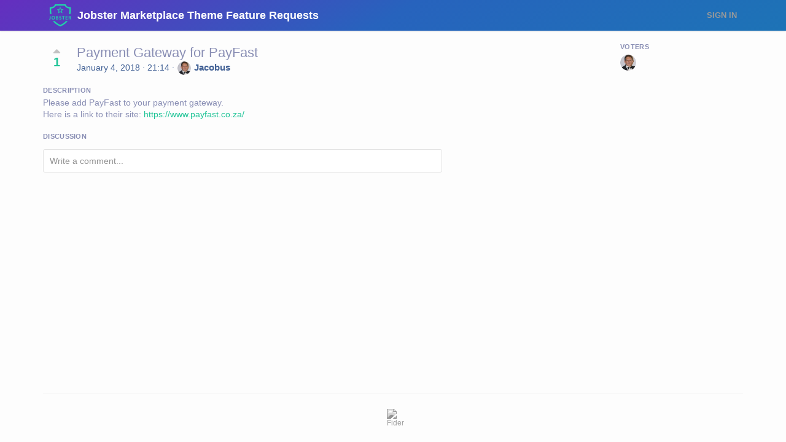

--- FILE ---
content_type: text/html; charset=utf-8
request_url: https://feedback.wpjobster.com/posts/96/payment-gateway-for-payfast
body_size: 1452
content:
<!DOCTYPE html>
<html>
<head>
  <meta charset="utf-8"/>
  <meta name="viewport" content="width=device-width, initial-scale=1, maximum-scale=1, user-scalable=0">
  <meta http-equiv="X-UA-Compatible" content="IE=edge" />
  <link rel="icon" href="https://feedback.wpjobster.com/favicon/logos/O45SK3xJFWYWKsxi4y4rDEmKERh2w34SXJL0vA10fZ6TpOOUyi8MKMOgc5ijzSIN-logo.png?size=64" sizes="64x64" type="image/png">
  <link rel="icon" href="https://feedback.wpjobster.com/favicon/logos/O45SK3xJFWYWKsxi4y4rDEmKERh2w34SXJL0vA10fZ6TpOOUyi8MKMOgc5ijzSIN-logo.png?size=192" sizes="192x192" type="image/png">
  <link rel="apple-touch-icon" href="https://feedback.wpjobster.com/favicon/logos/O45SK3xJFWYWKsxi4y4rDEmKERh2w34SXJL0vA10fZ6TpOOUyi8MKMOgc5ijzSIN-logo.png?size=180&bg=white" sizes="180x180" type="image/png">
  
  
  
    <link rel="stylesheet" href="https://feedback.wpjobster.com/assets/css/common.f6d35578f31a13e2ddf8.css" />
  
    <link rel="stylesheet" href="https://feedback.wpjobster.com/assets/css/main.6c982274ba674fed1351.css" />
  
  
  
    
      <link rel="preload" href="https://feedback.wpjobster.com/assets/css/ShowPost.page.6b6d807d49bf266d0705.css" as="style" />
    
    
      <link rel="preload" href="https://feedback.wpjobster.com/assets/js/ShowPost.page.55b36879d17c01edc215.js" as="script" />
    
  
  <title>Payment Gateway for PayFast · Jobster Marketplace Theme Feature Requests</title>
  <meta name="description" content="Please add PayFast to your payment gateway. Here is a link to their site: https://www.payfast.co.za/" />
  <meta property="og:title" content="Payment Gateway for PayFast · Jobster Marketplace Theme Feature Requests" />
  <meta property="og:description" content="Please add PayFast to your payment gateway. Here is a link to their site: https://www.payfast.co.za/" />
  <meta property="og:type" content="website" />
  <meta property="og:url" content="https://feedback.wpjobster.com/posts/96/payment-gateway-for-payfast" />
  <meta property="og:image" content="https://feedback.wpjobster.com/images/logos/O45SK3xJFWYWKsxi4y4rDEmKERh2w34SXJL0vA10fZ6TpOOUyi8MKMOgc5ijzSIN-logo.png?size=200">
</head>
<body>
  <noscript class="container">
    <div class="c-segment">
      <h2>Please enable JavaScript</h2>
      <p>This website relies on JavaScript-based technologies and services.</p>
      <p>Please enable JavaScript and then reload the page.</p>
    </div>
  </noscript>

  

  <div id="root"></div><div id="root-modal"></div><div id="root-toastify"></div>

  <script id="server-data" type="application/json">
     
  {"contextID":"CXenFApbA0IL1flQnH3NaUxFsm6tfWs0","description":"Please add PayFast to your payment gateway. Here is a link to their site: https://www.payfast.co.za/","props":{"attachments":[],"comments":[],"post":{"id":9824,"number":96,"title":"Payment Gateway for PayFast","slug":"payment-gateway-for-payfast","description":"Please add PayFast to your payment gateway.\r\nHere is a link to their site: https://www.payfast.co.za/ ","createdAt":"2018-01-04T21:14:00Z","user":{"id":10869,"name":"Jacobus","role":"visitor","avatarURL":"https://feedback.wpjobster.com/avatars/gravatar/10869/Jacobus","status":"active"},"hasVoted":false,"votesCount":1,"commentsCount":0,"status":"open","tags":[]},"subscribed":false,"tags":[],"votes":[{"user":{"id":10869,"name":"Jacobus","email":"jacobus.buys@goodbuys.co.za","avatarURL":"https://feedback.wpjobster.com/avatars/gravatar/10869/Jacobus"},"createdAt":"2018-01-04T21:14:00Z"}]},"settings":{"baseURL":"https://feedback.wpjobster.com","buildTime":"2019.03.16.133426","compiler":"go1.11.4","domain":"","environment":"production","globalAssetsURL":"https://feedback.wpjobster.com","googleAnalytics":"","hasLegal":false,"mode":"single","oauth":[],"stripePublicKey":"","tenantAssetsURL":"https://feedback.wpjobster.com","version":"0.18.0"},"tenant":{"id":736,"name":"Jobster Marketplace Theme Feature Requests","subdomain":"jobster5812474375","invitation":"","welcomeMessage":"Submit a feature request, or vote for the ones you would like to be considered for future development.\n\nHow can we make Jobster better for you?","cname":"feedback.wpjobster.com","status":0,"isPrivate":false,"logoBlobKey":"logos/O45SK3xJFWYWKsxi4y4rDEmKERh2w34SXJL0vA10fZ6TpOOUyi8MKMOgc5ijzSIN-logo.png"},"title":"Payment Gateway for PayFast · Jobster Marketplace Theme Feature Requests"}

  </script>
  <script src="https://cdn.polyfill.io/v2/polyfill.min.js?features=es6,fetch" crossorigin="anonymous"></script>
  
  
  
  <script src="https://feedback.wpjobster.com/assets/js/vendor.d76e26e216e01f0dbdb9.js" crossorigin="anonymous"></script>
  
  <script src="https://feedback.wpjobster.com/assets/js/common.80bf9b6b78d4779132ab.js" crossorigin="anonymous"></script>
  
  <script src="https://feedback.wpjobster.com/assets/js/main.c486a2a654473fa3a9f6.js" crossorigin="anonymous"></script>
  
  

   
     
    <link rel="stylesheet" href="https://feedback.wpjobster.com/custom/528645e77233d0a0051dd8b945a0b5e5.css" />
    
  
</body>
</html>


--- FILE ---
content_type: text/css; charset=utf-8
request_url: https://feedback.wpjobster.com/assets/css/ShowPost.page.6b6d807d49bf266d0705.css
body_size: 636
content:
#p-show-post .post-header{width:100%}#p-show-post .post-header h1{font-weight:400;margin:0px;font-size:22px}@media only screen and (max-width: 767.9px){#p-show-post .post-header h1{font-size:18px}}#p-show-post .post-header .c-avatar{width:24px;height:24px}@media only screen and (min-width: 768px){#p-show-post .header-col,#p-show-post .comments-col{float:left;width:calc(100% - 230px)}#p-show-post .action-col{float:right}}#p-show-post .header-col{margin-bottom:20px}#p-show-post .header-col .c-list-item{display:flex}#p-show-post .action-col{margin-bottom:20px}@media only screen and (min-width: 768px){#p-show-post .action-col{width:200px}}#p-show-post .action-col .subtitle+.c-list{margin-bottom:10px}#p-show-post .c-tag-list .m-selectable .icon{height:12px;margin-right:2px;color:#58dd5a}#p-show-post .c-tag-list span{margin-left:5px}.c-response-form .c-post-search .votes{text-align:center;width:50px;display:inline-block}.c-response-form .c-post-search .votes .icon{margin:0}.c-response-form .c-post-search .status-label{width:65px;margin-right:5px;text-align:center}

@media only screen and (min-width: 992px){.c-comment-list{max-width:650px}}.c-comment-list .c-avatar{margin-right:5px;vertical-align:top;margin-top:2px}.c-comment-list .c-comment{position:relative;margin:0 0 20px 0;border-top:none;line-height:1.2}.c-comment-list .c-comment .c-comment-content{display:inline-block;width:85%}.c-comment-list .c-comment .c-comment-content .c-comment-metadata{display:inline-block;font-size:80%;color:#5c5c5c;margin-left:3px}.c-comment-list .c-comment .c-comment-content .l-more-actions .c-dropdown-control{padding:0px 0px 0px 5px}.c-comment-list .c-comment .c-comment-content .l-more-actions .c-dropdown-menu{border-radius:5px;width:100px}.c-comment-list .c-comment .c-comment-content .l-more-actions .icon{color:#929292;font-size:12px}.c-comment-list .c-comment .c-comment-content .l-more-actions:hover .icon{color:#262626}.c-comment-list .c-comment .c-comment-content .l-more-actions.is-open{display:inline-block !important}.c-comment-list .c-comment .c-comment-content .l-more-actions.is-open .icon{color:#262626}.c-comment-input{margin:0 0 15px 0}.c-comment-input .c-form{margin-top:5px;display:inline-block;width:100%}.c-comment-input .c-form textarea{margin-top:5px}.c-comment-input.m-authenticated .c-form{width:85%}

.l-votes-list .c-avatar{margin:0 -8px 0 -2px;padding:0;border:2px solid #fdfdfd}.l-votes-more{margin-left:14px;font-weight:600;font-size:12px}.l-votes-more.clickable:hover{text-decoration:underline}

.c-votes-modal .c-modal-content{height:300px;overflow-y:scroll}.c-votes-modal .c-modal-content .c-list-item{margin:5px 0px}.c-votes-modal .c-modal-content .c-list-item .c-avatar{margin-right:5px}.c-votes-modal .c-modal-content .c-list-item .l-user{display:inline-block;vertical-align:middle}.c-votes-modal .c-modal-content .c-list-item .l-user span{display:block}.c-votes-modal .c-modal-content .c-list-item span.date{float:right}


/*# sourceMappingURL=ShowPost.page.6b6d807d49bf266d0705.css.map*/

--- FILE ---
content_type: text/css; charset=utf-8
request_url: https://feedback.wpjobster.com/assets/css/common.f6d35578f31a13e2ddf8.css
body_size: 4331
content:
.c-button{-webkit-appearance:none;appearance:none;line-height:1.15;display:inline-block;cursor:pointer;font-size:14px;border-radius:3px;border:none;margin:0 4px 0 0;padding:8px 16px;text-align:left;font-weight:600}.c-button .icon{margin-top:-3px}.c-button.m-cancel{background-color:transparent}.c-button.m-cancel:hover{text-decoration:underline}.c-button.m-default{color:#262626;background-color:#fafafa;border:1px solid #e3e3e3}.c-button.m-default:hover{border:1px solid #929292}.c-button.m-positive{color:#fff;background-color:#36c138;border:1px solid #36c138}.c-button.m-positive:hover{background-color:#23a025;border-color:#23a025}.c-button.m-danger{color:#dd5858;border:1px solid #e3e3e3;background-color:#fff}.c-button.m-danger:hover{color:#fff;border:1px solid #dd5858;background-color:#dd5858}.c-button.m-mini{padding:6px 12px;font-size:11px}.c-button.m-tiny{padding:7px 14px;font-size:12px}.c-button.m-small{padding:8px 16px;font-size:13px}.c-button.m-normal{padding:9px 18px;font-size:14px}.c-button.m-large{padding:10px 20px;font-size:16px}.c-button.m-fluid{display:block;width:100%}.c-button.m-loading{position:relative;cursor:default;text-shadow:none !important;color:transparent !important;opacity:1;pointer-events:auto;-webkit-transition:all 0s linear,opacity .1s ease;transition:all 0s linear,opacity .1s ease}.c-button.m-loading:before{position:absolute;content:'';top:50%;left:50%;margin:-.64285714em 0 0 -.64285714em;width:1.28571429em;height:1.28571429em;border-radius:500rem;border:0.2em solid rgba(0,0,0,0.15)}.c-button.m-loading:after{position:absolute;content:'';top:50%;left:50%;margin:-.64285714em 0 0 -.64285714em;width:1.28571429em;height:1.28571429em;-webkit-animation:button-spin .6s linear;animation:button-spin .6s linear;-webkit-animation-iteration-count:infinite;animation-iteration-count:infinite;border-radius:500rem;border-color:#fff transparent transparent;border-style:solid;border-width:.2em;-webkit-box-shadow:0 0 0 1px transparent;box-shadow:0 0 0 1px transparent}.c-button.m-disabled{cursor:not-allowed;opacity:0.45 !important;background-image:none !important;-webkit-box-shadow:none !important;box-shadow:none !important;pointer-events:none !important}.c-button.m-social{background-color:#fff;color:#262626;text-align:center;height:40px;line-height:22px;padding:8px 0px;border:none;box-shadow:0 0 0 1px rgba(20,11,47,0.1),0 2px 4px -2px rgba(0,0,0,0.2)}.c-button.m-social.m-loading img{display:none}.c-button.m-social img{display:inline-block;vertical-align:middle;width:24px;height:24px;margin-right:5px}.c-button.m-social:hover{background-color:#fafafb;color:#262626;border:none;box-shadow:0 0 0 1px rgba(20,11,47,0.1),0 2px 4px -2px rgba(0,0,0,0.2)}@-webkit-keyframes button-spin{from{-webkit-transform:rotate(0deg);transform:rotate(0deg)}to{-webkit-transform:rotate(360deg);transform:rotate(360deg)}}@keyframes button-spin{from{-webkit-transform:rotate(0deg);transform:rotate(0deg)}to{-webkit-transform:rotate(360deg);transform:rotate(360deg)}}

.c-card-info span,.c-card-info img{vertical-align:middle;margin-right:5px}.c-card-info img{max-width:40px;max-height:40px}.c-card-info .c-card-info-exp{margin-left:5px;font-size:13px;color:#5c5c5c}

.c-form{position:relative;max-width:100%}.c-form.m-mini{font-size:80%}.c-form.m-mini input[type=text],.c-form.m-mini textarea,.c-form.m-mini select{padding:8px}.c-form-field{clear:both;margin:0 0 10px}.c-form-field.m-checkbox label{font-weight:initial}.c-form-field.m-checkbox input[type=checkbox]{vertical-align:middle;margin:0 5px 3px 0}.c-form-field label{display:block;margin:0 0 5px;font-weight:600}.c-form-field label .info{padding:5px 0px 0px 5px}.c-form-field label .info.clickable{color:#3664c1}.c-form-field .c-form-field-wrapper{position:relative;margin:0 0 5px}.c-form-field input[type=text],.c-form-field textarea,.c-form-field select,.c-form-field .StripeElement{background-color:#fff;-webkit-appearance:none;appearance:none;width:100%;padding:10px;outline:0;margin:0;resize:none !important;border:1px solid #e3e3e3;border-radius:3px}.c-form-field input[type=text]:focus,.c-form-field textarea:focus,.c-form-field select:focus,.c-form-field .StripeElement:focus{border:1px solid #c2c2c2;box-shadow:0px 0px 1px 1px #e3e3e3}.c-form-field input[type=text]:disabled,.c-form-field textarea:disabled,.c-form-field select:disabled,.c-form-field .StripeElement:disabled{opacity:.45;cursor:not-allowed}.c-form-field input[type=text]+.icon,.c-form-field textarea+.icon,.c-form-field select+.icon,.c-form-field .StripeElement+.icon{pointer-events:none;cursor:default;position:absolute;opacity:.5;width:35px;height:100%;padding:12px 0px;margin:0;top:0;right:0;position:absolute}.c-form-field input[type=text]+.icon.link,.c-form-field textarea+.icon.link,.c-form-field select+.icon.link,.c-form-field .StripeElement+.icon.link{cursor:pointer;pointer-events:inherit}.c-form-field.m-error input[type=text],.c-form-field.m-error textarea,.c-form-field.m-error select{border-color:#dd5858}.c-form-field.m-error label{color:#dd5858}.c-form-field.m-icon input[type=text]{padding-right:35px}.c-form-field.m-suffix .c-form-field-wrapper{display:inline-flex;width:100%}.c-form-field.m-suffix .c-button{border-top-left-radius:0;border-bottom-left-radius:0}.c-form-field.m-suffix input[type=text]{max-width:100%;width:auto;flex:1 0 auto;border-top-right-radius:0px;border-bottom-right-radius:0px}.c-form-field.m-suffix .c-form-input-suffix{line-height:20px;flex:0 0 auto;padding:8px 10px 9px 10px;font-weight:600;background-color:#f5f5f5;border-top-right-radius:3px;border-bottom-right-radius:3px}.c-form-field .c-form-radio-option label{display:inline-block;margin-left:5px;font-size:13px;font-weight:500;cursor:pointer}.c-form-field-error{color:#dd5858;font-weight:bold;font-size:13px;margin:0 0 10px 0}.c-form-field-error ul{list-style:none;padding-left:5px;margin:0}::placeholder{color:#929292;opacity:1}:-ms-input-placeholder{color:#929292}::-ms-input-placeholder{color:#929292}

.c-segment.l-response{padding:8px}.c-segment.l-response .content{margin-top:5px}.c-segment.l-response .c-avatar{margin-left:3px}.c-segment.l-response span.date{margin-left:3px}

.c-tag{display:inline-block;line-height:1;vertical-align:baseline;color:#262626;font-weight:600;border-radius:3px;border:0;box-shadow:inset 0 -1px 0 rgba(27,31,35,0.12)}.c-tag svg.icon{font-size:9px;margin-top:-3px;margin-right:2px}.c-tag:last-child{margin-top:0;margin-bottom:0}.c-tag.m-circular{min-height:0;min-width:0;overflow:hidden;border-radius:50px}.c-tag.m-circular.m-mini{padding:5px}.c-tag.m-circular.m-tiny{padding:6px}.c-tag.m-circular.m-small{padding:7px}.c-tag.m-circular.m-normal{padding:7.5px}.c-tag.m-circular.m-large{padding:8px}.c-tag.m-mini{font-size:75%;padding:3px 5px}.c-tag.m-tiny{font-size:80%;padding:4px 6px}.c-tag.m-small{font-size:85%;padding:5px 7px}.c-tag.m-normal{font-size:90%;padding:5px 8px}

.c-vote-counter{margin-right:10px}.c-vote-counter button,.c-vote-counter button.m-voted,.c-vote-counter button.m-disabled{font-size:18px;border:none;width:45px;font-weight:700;cursor:pointer;background-color:transparent;text-align:center;margin:0 auto;padding:0 0;color:#5c5c5c}.c-vote-counter button .icon,.c-vote-counter button.m-voted .icon,.c-vote-counter button.m-disabled .icon{color:#c2c2c2;margin-bottom:-3px}.c-vote-counter button.m-disabled{cursor:not-allowed;opacity:0.45 !important;background-image:none !important;-webkit-box-shadow:none !important;box-shadow:none !important;pointer-events:none !important;cursor:not-allowed}.c-vote-counter button.m-voted,.c-vote-counter button.no-touch:hover{color:#3b4ade}.c-vote-counter button.m-voted .icon,.c-vote-counter button.no-touch:hover .icon{color:#3b4ade}.c-vote-counter .icon{margin:0 auto;display:block}

.c-image-upload input[type='file']{display:none}.c-image-upload .c-form-field-wrapper .c-button{font-size:18px;padding:4px 8px}.c-image-upload .preview{position:relative;display:inline-block}.c-image-upload .preview img{padding:5px;min-width:50px;min-height:50px;border:1px solid #e3e3e3;cursor:pointer}.c-image-upload .preview .c-button{font-weight:600;position:absolute;border-color:#dd5858;top:4px;right:0px;border-radius:50%;padding:4px 6px}

.c-multi-image-uploader .c-multi-image-uploader-instances{display:flex;flex-wrap:wrap}.c-multi-image-uploader .c-multi-image-uploader-instances .c-image-upload{margin-right:10px}

.c-image-viewer{display:inline-block;cursor:pointer;margin-top:10px}.c-image-viewer img{vertical-align:top}.c-image-viewer+.c-image-viewer{margin-left:10px}.c-image-viewer-modal img{max-width:90vw;max-height:80vh}

.c-message{padding:15px;margin-bottom:10px}.c-message .icon{margin-right:5px;margin-top:-4px;height:14px}.c-message.m-success{color:#23a025;border-left:4px solid #58dd5a;background-color:#f2fff2}.c-message.m-warning{color:#8D5E00;border-left:4px solid #D78F00;background-color:#FFF7E6}.c-message.m-error{color:#a02323;border-left:4px solid #dd5858;background-color:#fff2f2}

.c-avatar{border-radius:50%;vertical-align:middle;padding:1px;display:inline-block}.c-avatar.m-small{width:25px;height:25px}.c-avatar.m-normal{width:30px;height:30px}.c-avatar.m-large{width:35px;height:35px}.c-avatar.m-staff{border:1px solid #3b4ade}

.c-hint{position:relative;padding:15px 35px 15px 15px;margin-bottom:10px;color:#234da0;border-left:4px solid #5885dd;background-color:#f2f7ff}.c-hint .close{position:absolute;right:15px;top:15px;font-size:16px;cursor:pointer}

#c-footer{flex-shrink:0;height:80px;font-size:12px}#c-footer .container{text-align:center;padding-top:10px;border-top:1px solid #f5f5f5}#c-footer .container .l-powered img{width:20px;margin:15px auto 0px auto;filter:grayscale(100%);display:block}#c-footer .container .l-powered span{color:rgba(38,38,38,0.5);display:none}#c-footer .container .l-powered:hover img{filter:grayscale(0%)}#c-footer .container .l-powered:hover span{display:block}#c-footer .container .l-links a{color:rgba(92,92,92,0.5);margin:0px 10px}#c-footer .container .l-links a:hover{color:#3664c1}

#c-header .c-env-info{padding:2px;border-radius:0px;font-size:10px;color:#dd5858;border-bottom:1px solid #dd5858;background-color:rgba(221,88,88,0.05)}#c-header .c-menu{margin-top:0px;height:50px;border-radius:0px;border:none;display:flex;box-shadow:0 1px 2px 0 rgba(34,36,38,0.15);margin-bottom:10px}#c-header .c-menu .container{display:flex}@media only screen and (max-width: 767.9px){#c-header .c-menu{height:40px}#c-header .c-menu .container{width:100% !important;margin-left:0 !important;margin-right:0 !important}}#c-header .c-menu .c-menu-item-title{position:relative;vertical-align:middle;line-height:1;text-decoration:none;flex:0 0 auto;user-select:none;padding:15px 10px;display:flex;align-items:center;color:#484848}#c-header .c-menu .c-menu-item-title img{margin-right:10px;width:auto;height:auto;max-height:36px}@media only screen and (max-width: 767.9px){#c-header .c-menu .c-menu-item-title img{max-height:26px;margin-right:5px}}#c-header .c-menu .c-menu-item-title span{font-size:18px;margin:0 0 0 0;font-weight:600}@media only screen and (max-width: 767.9px){#c-header .c-menu .c-menu-item-title span{font-size:14px;max-width:240px}}#c-header .c-menu .c-menu-item-signin{position:relative;vertical-align:middle;line-height:1;text-decoration:none;flex:0 0 auto;user-select:none;padding:15px 10px;display:flex;align-items:center;cursor:pointer;font-size:90%;margin-left:auto !important;margin-bottom:0}#c-header .c-menu .c-menu-item-signin>span{font-weight:600;text-transform:uppercase;color:#999}#c-header .c-menu .c-menu-item-signin:hover>span{color:#262626}#c-header .c-menu .c-menu-item-signin .c-menu-user{display:none;position:absolute;overflow:visible;width:auto;height:auto;top:100% !important;opacity:1;z-index:11;background-color:#fff;box-shadow:0 1px 3px 0 rgba(0,0,0,0.08);border:1px solid rgba(34,36,38,0.15);min-width:160px;border-radius:0px 0px 5px 5px}#c-header .c-menu .c-menu-item-signin .c-menu-user span{vertical-align:middle}#c-header .c-menu .c-menu-item-signin .c-menu-user .c-menu-user-heading{white-space:nowrap;font-size:11px;padding:10px;display:block;color:#262626;text-transform:uppercase;font-weight:600;cursor:default}#c-header .c-menu .c-menu-item-signin .c-menu-user .c-menu-user-item{font-size:13px;padding:10px;display:block;color:#262626}#c-header .c-menu .c-menu-item-signin .c-menu-user .c-menu-user-item:hover{background-color:#f5f5f5}#c-header .c-menu .c-menu-item-signin .c-menu-user .c-menu-user-divider{border-top:1px solid rgba(34,36,38,0.1);display:block;cursor:default}#c-header .c-menu .c-menu-item-signin:hover .c-menu-user{display:block;left:auto;right:0}#c-header .c-menu .c-menu-item-signin .c-unread-dot{width:10px;height:10px;border-radius:5px;margin-left:-10px;margin-top:-25px;background-color:#dd5858;border:1px solid #fff !important}#c-header .c-menu .c-menu-item-signin .c-unread-count{display:inline-block;background-color:#dd5858;position:absolute;right:5px;padding:2px 8px;color:#fff;border-radius:100px;font-size:11px;text-align:center}

.c-heading{margin:0px 0px 10px 0px}.c-heading .c-heading-content{display:inline-block;vertical-align:middle}.c-heading .c-heading-content .c-heading-subtitle{font-weight:400;margin-top:5px;color:#5c5c5c;font-size:14px}.c-heading .c-heading-icon+.c-heading-content{padding-left:10px}.c-heading .c-heading-icon{font-size:30px;display:inline-block;vertical-align:middle}@media only screen and (max-width: 767.9px){.c-heading .c-heading-icon{font-size:20px}}.c-heading .c-heading-icon.circular{border-radius:500em !important;padding:0.5em 0 !important;-webkit-box-shadow:0 0 0 0.1em rgba(0,0,0,0.1) inset;box-shadow:0 0 0 0.1em rgba(0,0,0,0.1) inset;width:2em !important;height:2em !important;text-align:center}.c-heading .c-heading-icon.circular .icon{vertical-align:top}.c-heading.m-dividing{box-shadow:0px 1px 0px 0px rgba(34,36,38,0.1);padding-bottom:5px;margin-bottom:10px}.c-heading.m-small .c-heading-subtitle{font-size:13px}

.c-signin-control{text-align:center}.c-signin-control .col-lf{width:100%}.c-signin-control .l-social-col{padding:10px 5px;max-width:50%}.c-signin-control .l-social-col-100{width:100%}

.c-segment{position:relative;padding:15px;margin:10px 0;background-color:#fff;border-radius:5px;box-shadow:0px 2px 5px 0px #e3e3e3;transition:all 0.2s ease}.c-segment:hover{box-shadow:0px 5px 10px 0px #e3e3e3}.c-segment:first-child{margin-top:0em}.c-segments{position:relative;box-shadow:0px 2px 5px 0px #e3e3e3;border-radius:5px;margin:10px 0;transition:all 0.2s ease}.c-segments:hover{box-shadow:0px 5px 10px 0px #e3e3e3}.c-segments:first-child{margin-top:0em}.c-segments .c-segment{margin:0;box-shadow:none;border:none;border-bottom:0.1px solid rgba(34,36,38,0.15)}.c-segments .c-segment:last-child{border-bottom:none}

.c-list{margin-bottom:15px}.c-list:last-child{margin-bottom:0}.c-list.m-hover .c-list-item{padding:5px}.c-list.m-hover .c-list-item:hover{background-color:#f5f5f5;border-radius:2px}.c-list.m-divided .c-list-item{padding:15px 0 0 0;margin:0 0 15px 0;border-top:1px solid #f5f5f5}.c-list.m-divided .c-list-item:first-child{border-top:none;padding-top:0}.c-list.m-divided .c-list-item:last-child{margin-bottom:0}.c-list .c-list-item{display:list-item;table-layout:fixed;list-style-type:none;list-style-position:outside;padding:3px 0;border:none}.c-list .c-list-item.m-selectable{cursor:pointer}.c-list .c-list-item .showover{visibility:hidden}.c-list .c-list-item:hover .showover{visibility:visible}

.c-modal-dimmer{position:fixed;top:0;left:0;width:100%;height:100%;text-align:center;vertical-align:middle;padding:1em;background-color:rgba(60,60,60,0.8);z-index:100;display:flex;justify-content:center;align-items:center;overflow-y:hidden;animation:dimmerFadeIn 0.5s}@media only screen and (max-height: 483px){.c-modal-dimmer{overflow-y:scroll;display:block}}@keyframes dimmerFadeIn{from{background-color:rgba(60,60,60,0.1)}to{background-color:rgba(60,60,60,0.8)}}@keyframes windowfadeIn{from{transform:scale(0.7);opacity:0}to{transform:scale(1);opacity:1}}.c-modal-window{z-index:101;text-align:left;background:#fff;border:none;border-radius:3px;-webkit-box-shadow:1px 3px 3px 0 rgba(0,0,0,0.2),1px 3px 15px 2px rgba(0,0,0,0.2);box-shadow:1px 3px 3px 0 rgba(0,0,0,0.2),1px 3px 15px 2px rgba(0,0,0,0.2);animation:windowfadeIn 0.5s}.c-modal-window.m-small{width:100%}@media only screen and (min-width: 768px){.c-modal-window.m-small{width:500px}}.c-modal-window.m-large{width:100%}@media only screen and (min-width: 768px){.c-modal-window.m-large{width:750px}}.c-modal-window.m-center{text-align:center}.c-modal-window .c-modal-header{font-size:16px;font-weight:600;padding:15px 20px;border-bottom:1px solid #f5f5f5}.c-modal-window .c-modal-content{padding:15px 20px}.c-modal-window .c-modal-footer{background:#fafafa;padding:10px;border-bottom-right-radius:3px;border-bottom-left-radius:3px;border-top:1px solid #e3e3e3}.c-modal-window .c-modal-footer.m-right{text-align:right}.c-modal-window .c-modal-footer.m-center{text-align:center}.c-modal-window .c-modal-footer.m-left{text-align:left}

.c-username{color:#262626;font-weight:600}.c-username.m-staff{color:#3b4ade;border-color:#3b4ade}

.c-loader{display:block;position:relative;text-align:center;z-index:1000;width:30px;height:30px;margin-top:10px;margin-bottom:10px;margin-left:auto;margin-right:auto}.c-loader:before{position:absolute;content:'';top:0%;left:50%;width:100%;height:100%;border-radius:500rem;border:0.2em solid rgba(0,0,0,0.1)}.c-loader:after{position:absolute;content:'';top:0%;left:50%;width:100%;height:100%;-webkit-animation:loader 0.6s linear;animation:loader 0.6s linear;-webkit-animation-iteration-count:infinite;animation-iteration-count:infinite;border-radius:500rem;border-color:#767676 transparent transparent;border-style:solid;border-width:0.2em;-webkit-box-shadow:0px 0px 0px 1px transparent;box-shadow:0px 0px 0px 1px transparent}.c-loader:before,.c-loader:after{width:30px;height:30px;margin:0 0 0 -15px}@-webkit-keyframes loader{from{-webkit-transform:rotate(0deg);transform:rotate(0deg)}to{-webkit-transform:rotate(360deg);transform:rotate(360deg)}}@keyframes loader{from{-webkit-transform:rotate(0deg);transform:rotate(0deg)}to{-webkit-transform:rotate(360deg);transform:rotate(360deg)}}

.c-toggle{cursor:pointer}.c-toggle.m-disabled{cursor:not-allowed}.c-toggle.m-disabled label{cursor:not-allowed}.c-toggle input{display:none}.c-toggle .text{margin-left:5px;vertical-align:middle}.c-toggle label{display:inline-block;vertical-align:middle;width:30px;height:15px;border-radius:10px;position:relative;cursor:pointer;background:#c2c2c2}.c-toggle .switch{position:absolute;width:13px;height:13px;margin-top:1px;margin-left:1px;border-radius:1em;box-shadow:0px 1px 5px 0px #929292;background:#fafafa;transition:transform .2s ease-in}.c-toggle input:checked ~ label{background:#36c138}.c-toggle input:checked ~ label .switch{background:#fafafa;transform:translatex(15px);transition:transform .2s ease-in}

.c-dropdown{position:relative}.c-dropdown.is-inline{display:inline-block}.c-dropdown.is-inline .c-dropdown-menu{width:auto;border-radius:5px;margin-top:5px}.c-dropdown.is-open .c-dropdown-arrow{border-color:transparent transparent #c2c2c2;border-width:0 5px 5px}.c-dropdown.m-left .c-dropdown-menu{right:0}.c-dropdown.m-style-normal .c-dropdown-control{border:1px solid #e3e3e3}.c-dropdown.m-style-normal .c-dropdown-control:hover{box-shadow:0 1px 0 rgba(0,0,0,0.06)}.c-dropdown .c-dropdown-control{position:relative;cursor:pointer;overflow:hidden;background-color:#fff;border-radius:3px;box-sizing:border-box;color:#262626;outline:none;padding:8px 52px 8px 10px;transition:all 200ms ease}.c-dropdown .c-dropdown-control input{border:none;width:100%}.c-dropdown .c-dropdown-control .c-dropdown-placeholder{color:#e3e3e3}.c-dropdown .c-dropdown-control .c-dropdown-arrow{border-color:#929292 transparent transparent;border-style:solid;border-width:5px 5px 0;content:' ';display:block;height:0;margin-top:-ceil(2.5);position:absolute;right:10px;top:40%;width:0}.c-dropdown .c-dropdown-menu{background-color:#fff;border:1px solid #e3e3e3;box-shadow:0 1px 0 rgba(0,0,0,0.06);box-sizing:border-box;margin-top:-1px;overflow-y:auto;position:absolute;width:100%;top:100%;z-index:1000;min-width:-webkit-min-content;min-width:-moz-min-content;min-width:min-content;max-height:300px;-webkit-overflow-scrolling:touch}.c-dropdown .c-dropdown-menu>*{white-space:nowrap}.c-dropdown .c-dropdown-menu .c-dropdown-menu-header{padding:12px 10px;text-transform:uppercase;font-weight:700;font-size:.78571429em}.c-dropdown .c-dropdown-menu .c-dropdown-item{box-sizing:border-box;cursor:pointer;display:block;padding:12px 10px;line-height:14px}.c-dropdown .c-dropdown-menu .c-dropdown-item:last-child{border-bottom-right-radius:3px;border-bottom-left-radius:3px}.c-dropdown .c-dropdown-menu .c-dropdown-item:hover{background-color:#fafafa}.c-dropdown .c-dropdown-menu .c-dropdown-item.is-selected{font-weight:700}.c-dropdown .c-dropdown-menu .c-dropdown-noresults{box-sizing:border-box;color:#c2c2c2;cursor:default;display:block;padding:8px 10px}


/*# sourceMappingURL=common.f6d35578f31a13e2ddf8.css.map*/

--- FILE ---
content_type: text/css; charset=utf-8
request_url: https://feedback.wpjobster.com/assets/css/main.6c982274ba674fed1351.css
body_size: 3446
content:
#p-error .error{margin-top:15px}

@-ms-viewport{width:device-width}html,body{height:100%;box-sizing:border-box;-ms-overflow-style:scrollbar}*,*::before,*::after{box-sizing:inherit}body{margin:0px;padding:0px;overflow-x:hidden;min-width:320px;font-family:-apple-system,BlinkMacSystemFont,"Segoe UI",Arial,"Helvetica Neue",Helvetica,sans-serif;background-color:#fdfdfd;color:#262626;font-size:14px}button,input,optgroup,select,textarea{font-family:-apple-system,BlinkMacSystemFont,"Segoe UI",Arial,"Helvetica Neue",Helvetica,sans-serif;font-size:14px}h1,h2,h3,h4,h5{line-height:120%;margin:25px 0em 14px;font-weight:600;padding:0;font-weight:600}h1{font-size:28px}h2{font-size:24px}h3{font-size:20px}h4{font-size:16px}h5{font-size:14px}h1:first-child,h2:first-child,h3:first-child,h4:first-child,h5:first-child{margin-top:0}h1:last-child,h2:last-child,h3:last-child,h4:last-child,h5:last-child{margin-bottom:0}p{margin:0 0 14px;line-height:1.38}p:first-child{margin-top:0}p:last-child{margin-bottom:0}ul li{line-height:1.38}a{color:#3664c1;text-decoration:none}a:hover{color:#2b4f99;text-decoration:none}.status-label{text-transform:uppercase;display:inline-block;line-height:1;font-weight:600;font-size:11px}.status-open{color:#262626}.status-planned{color:#6435c9}.status-started{color:#2185d0}.status-completed{color:#21ba45}.status-declined{color:#db2828}.status-duplicate{color:#d6a100}#root{height:100%;display:flex;flex-direction:column}.center{text-align:center}*:focus{outline:0}[type=reset],[type=submit],button,html [type=button]{appearance:button;-webkit-appearance:button}.page{flex:1 0 auto;margin-top:10px;padding-bottom:20px}.page::after{content:"";clear:both;display:table}noscript{margin-top:20px}code{font-family:"SFMono-Regular",Consolas,"Liberation Mono",Menlo,Courier,monospace}body,h1,h2,h3,h4,h5,.ui,input{text-rendering:optimizeLegibility;-webkit-font-smoothing:antialiased}.info{font-size:90%;font-weight:400;color:#5c5c5c}.right{float:right;vertical-align:middle}.center{text-align:center}svg.icon{display:inline-block;opacity:1;width:1.18em;vertical-align:middle}.clickable{cursor:pointer}.subtitle{font-size:11px;margin:10px 0 5px 0;font-weight:600;letter-spacing:.3px;text-transform:uppercase;color:#929292;display:block}.subtitle.active{cursor:pointer}.subtitle.active:hover{color:#3b4ade}.subtitle.active svg.icon{float:right}.subtitle:first-child{margin-top:0}.subtitle:last-child{margin-bottom:0}.markdown-body{overflow-wrap:break-word;word-break:break-word}.markdown-body blockquote{padding:0 8px;color:#262626;border-left:4px solid #e3e3e3;margin:5px 0}.markdown-body ul,.markdown-body ol{padding-left:30px;margin:0 0 14px}.markdown-body ul:first-child,.markdown-body ol:first-child{margin-top:0}.markdown-body ul:last-child,.markdown-body ol:last-child{margin-bottom:0}.markdown-body img{max-width:100%}.markdown-body pre{overflow-x:scroll;padding:16px;line-height:1.45;background-color:#f6f8fa;border-radius:3px}.markdown-body pre code{display:inline;max-width:auto;padding:0;margin:0;overflow:visible;line-height:inherit;word-wrap:normal;background-color:transparent;border:0}.markdown-body code{padding:0.2em;font-size:85%;margin:0;background-color:rgba(27,31,35,0.05);border-radius:3px}.ui.inline.dropdown>.text{border-bottom:1px dashed #9e9e9e}.ui.basic.red.label{width:100%;color:#ef7878 !important;border-color:#ef7878 !important}.ui.basic.red.label.below{border-left:none;border-right:none;border-top:none}.ui.basic.red.label.above{border-left:none;border-right:none;border-bottom:none}.failure-page{height:60%;text-align:center;margin-top:100px;max-width:800px !important}.failure-page p{font-size:130%;line-height:30px}.failure-page h1{font-size:180%;color:#3b4450}.failure-page img{max-height:100px;max-width:100px}.failure-page .l-browser-list{text-align:left;max-width:500px;margin:0 auto}.failure-page .l-browser-list a{display:block}.failure-page .l-browser-list .browser-logo{margin-right:10px;vertical-align:middle;width:48px;height:48px}.failure-page .l-browser-list .browser-name{font-weight:bold}.failure-page .l-browser-list .browser-download{float:right;line-height:48px}.legal-page{max-width:800px !important;padding:50px 0}.legal-page h1{margin-bottom:30px}.legal-page p{line-height:150%}.legal-page table tr th{padding:5px;border-bottom:1px solid #c2c2c2;background-color:#f5f5f5}.legal-page table tr td{border-bottom:1px solid #c2c2c2;padding:5px}.c-divider{display:table;font-weight:700;margin:15px 0px}.c-divider::before,.c-divider::after{background-image:url([data-uri]);content:'';display:table-cell;position:relative;top:50%;width:50%;background-repeat:no-repeat}.c-divider::before{background-position:right 1em top 50%}.c-divider::after{background-position:left 1em top 50%}.c-toast{border-radius:5px !important}@media only screen and (max-width: 767.9px){.hidden-sm{display:none}}@media only screen and (min-width: 768px) and (max-width: 991.9px){.hidden-md{display:none}}@media only screen and (min-width: 992px) and (max-width: 1199.9px){.hidden-lg{display:none}}@media only screen and (min-width: 1200px){.hidden-xl{display:none}}.container{position:relative;display:block;max-width:100% !important}@media only screen and (max-width: 767.9px){.container{width:auto !important;margin-left:10px !important;margin-right:10px !important}}@media only screen and (min-width: 768px) and (max-width: 991.9px){.container{width:723px;margin-left:auto !important;margin-right:auto !important}}@media only screen and (min-width: 992px) and (max-width: 1199.9px){.container{width:933px;margin-left:auto !important;margin-right:auto !important}}@media only screen and (min-width: 1200px){.container{width:1140px;margin-left:auto !important;margin-right:auto !important}}.row{display:-ms-flexbox;display:flex;-ms-flex-wrap:wrap;flex-wrap:wrap;margin-right:-10px;margin-left:-10px}.row .row>[class*="col-"]{padding-top:0;padding-bottom:0}.col-1,.col-2,.col-3,.col-4,.col-5,.col-6,.col-7,.col-8,.col-9,.col-10,.col-11,.col-12,.col,.col-auto,.col-sm-1,.col-sm-2,.col-sm-3,.col-sm-4,.col-sm-5,.col-sm-6,.col-sm-7,.col-sm-8,.col-sm-9,.col-sm-10,.col-sm-11,.col-sm-12,.col-sm,.col-sm-auto,.col-md-1,.col-md-2,.col-md-3,.col-md-4,.col-md-5,.col-md-6,.col-md-7,.col-md-8,.col-md-9,.col-md-10,.col-md-11,.col-md-12,.col-md,.col-md-auto,.col-lg-1,.col-lg-2,.col-lg-3,.col-lg-4,.col-lg-5,.col-lg-6,.col-lg-7,.col-lg-8,.col-lg-9,.col-lg-10,.col-lg-11,.col-lg-12,.col-lg,.col-lg-auto,.col-xl-1,.col-xl-2,.col-xl-3,.col-xl-4,.col-xl-5,.col-xl-6,.col-xl-7,.col-xl-8,.col-xl-9,.col-xl-10,.col-xl-11,.col-xl-12,.col-xl,.col-xl-auto{position:relative;width:100%;min-height:1px;padding:10px}.col{-ms-flex-preferred-size:0;flex-basis:0;-ms-flex-positive:1;flex-grow:1;max-width:100%}.col-auto{-ms-flex:0 0 auto;flex:0 0 auto;width:auto;max-width:none}.col-1{-ms-flex:0 0 8.333333%;flex:0 0 8.333333%;max-width:8.333333%}.col-2{-ms-flex:0 0 16.666667%;flex:0 0 16.666667%;max-width:16.666667%}.col-3{-ms-flex:0 0 25%;flex:0 0 25%;max-width:25%}.col-4{-ms-flex:0 0 33.333333%;flex:0 0 33.333333%;max-width:33.333333%}.col-5{-ms-flex:0 0 41.666667%;flex:0 0 41.666667%;max-width:41.666667%}.col-6{-ms-flex:0 0 50%;flex:0 0 50%;max-width:50%}.col-7{-ms-flex:0 0 58.333333%;flex:0 0 58.333333%;max-width:58.333333%}.col-8{-ms-flex:0 0 66.666667%;flex:0 0 66.666667%;max-width:66.666667%}.col-9{-ms-flex:0 0 75%;flex:0 0 75%;max-width:75%}.col-10{-ms-flex:0 0 83.333333%;flex:0 0 83.333333%;max-width:83.333333%}.col-11{-ms-flex:0 0 91.666667%;flex:0 0 91.666667%;max-width:91.666667%}.col-12{-ms-flex:0 0 100%;flex:0 0 100%;max-width:100%}@media only screen and (min-width: 576px){.col-sm{-ms-flex-preferred-size:0;flex-basis:0;-ms-flex-positive:1;flex-grow:1;max-width:100%}.col-sm-auto{-ms-flex:0 0 auto;flex:0 0 auto;width:auto;max-width:none}.col-sm-1{-ms-flex:0 0 8.333333%;flex:0 0 8.333333%;max-width:8.333333%}.col-sm-2{-ms-flex:0 0 16.666667%;flex:0 0 16.666667%;max-width:16.666667%}.col-sm-3{-ms-flex:0 0 25%;flex:0 0 25%;max-width:25%}.col-sm-4{-ms-flex:0 0 33.333333%;flex:0 0 33.333333%;max-width:33.333333%}.col-sm-5{-ms-flex:0 0 41.666667%;flex:0 0 41.666667%;max-width:41.666667%}.col-sm-6{-ms-flex:0 0 50%;flex:0 0 50%;max-width:50%}.col-sm-7{-ms-flex:0 0 58.333333%;flex:0 0 58.333333%;max-width:58.333333%}.col-sm-8{-ms-flex:0 0 66.666667%;flex:0 0 66.666667%;max-width:66.666667%}.col-sm-9{-ms-flex:0 0 75%;flex:0 0 75%;max-width:75%}.col-sm-10{-ms-flex:0 0 83.333333%;flex:0 0 83.333333%;max-width:83.333333%}.col-sm-11{-ms-flex:0 0 91.666667%;flex:0 0 91.666667%;max-width:91.666667%}.col-sm-12{-ms-flex:0 0 100%;flex:0 0 100%;max-width:100%}}@media only screen and (min-width: 768px){.col-md{-ms-flex-preferred-size:0;flex-basis:0;-ms-flex-positive:1;flex-grow:1;max-width:100%}.col-md-auto{-ms-flex:0 0 auto;flex:0 0 auto;width:auto;max-width:none}.col-md-1{-ms-flex:0 0 8.333333%;flex:0 0 8.333333%;max-width:8.333333%}.col-md-2{-ms-flex:0 0 16.666667%;flex:0 0 16.666667%;max-width:16.666667%}.col-md-3{-ms-flex:0 0 25%;flex:0 0 25%;max-width:25%}.col-md-4{-ms-flex:0 0 33.333333%;flex:0 0 33.333333%;max-width:33.333333%}.col-md-5{-ms-flex:0 0 41.666667%;flex:0 0 41.666667%;max-width:41.666667%}.col-md-6{-ms-flex:0 0 50%;flex:0 0 50%;max-width:50%}.col-md-7{-ms-flex:0 0 58.333333%;flex:0 0 58.333333%;max-width:58.333333%}.col-md-8{-ms-flex:0 0 66.666667%;flex:0 0 66.666667%;max-width:66.666667%}.col-md-9{-ms-flex:0 0 75%;flex:0 0 75%;max-width:75%}.col-md-10{-ms-flex:0 0 83.333333%;flex:0 0 83.333333%;max-width:83.333333%}.col-md-11{-ms-flex:0 0 91.666667%;flex:0 0 91.666667%;max-width:91.666667%}.col-md-12{-ms-flex:0 0 100%;flex:0 0 100%;max-width:100%}}@media only screen and (min-width: 992px){.col-lg{-ms-flex-preferred-size:0;flex-basis:0;-ms-flex-positive:1;flex-grow:1;max-width:100%}.col-lg-auto{-ms-flex:0 0 auto;flex:0 0 auto;width:auto;max-width:none}.col-lg-1{-ms-flex:0 0 8.333333%;flex:0 0 8.333333%;max-width:8.333333%}.col-lg-2{-ms-flex:0 0 16.666667%;flex:0 0 16.666667%;max-width:16.666667%}.col-lg-3{-ms-flex:0 0 25%;flex:0 0 25%;max-width:25%}.col-lg-4{-ms-flex:0 0 33.333333%;flex:0 0 33.333333%;max-width:33.333333%}.col-lg-5{-ms-flex:0 0 41.666667%;flex:0 0 41.666667%;max-width:41.666667%}.col-lg-6{-ms-flex:0 0 50%;flex:0 0 50%;max-width:50%}.col-lg-7{-ms-flex:0 0 58.333333%;flex:0 0 58.333333%;max-width:58.333333%}.col-lg-8{-ms-flex:0 0 66.666667%;flex:0 0 66.666667%;max-width:66.666667%}.col-lg-9{-ms-flex:0 0 75%;flex:0 0 75%;max-width:75%}.col-lg-10{-ms-flex:0 0 83.333333%;flex:0 0 83.333333%;max-width:83.333333%}.col-lg-11{-ms-flex:0 0 91.666667%;flex:0 0 91.666667%;max-width:91.666667%}.col-lg-12{-ms-flex:0 0 100%;flex:0 0 100%;max-width:100%}}@media only screen and (min-width: 1200px){.col-xl{-ms-flex-preferred-size:0;flex-basis:0;-ms-flex-positive:1;flex-grow:1;max-width:100%}.col-xl-auto{-ms-flex:0 0 auto;flex:0 0 auto;width:auto;max-width:none}.col-xl-1{-ms-flex:0 0 8.333333%;flex:0 0 8.333333%;max-width:8.333333%}.col-xl-2{-ms-flex:0 0 16.666667%;flex:0 0 16.666667%;max-width:16.666667%}.col-xl-3{-ms-flex:0 0 25%;flex:0 0 25%;max-width:25%}.col-xl-4{-ms-flex:0 0 33.333333%;flex:0 0 33.333333%;max-width:33.333333%}.col-xl-5{-ms-flex:0 0 41.666667%;flex:0 0 41.666667%;max-width:41.666667%}.col-xl-6{-ms-flex:0 0 50%;flex:0 0 50%;max-width:50%}.col-xl-7{-ms-flex:0 0 58.333333%;flex:0 0 58.333333%;max-width:58.333333%}.col-xl-8{-ms-flex:0 0 66.666667%;flex:0 0 66.666667%;max-width:66.666667%}.col-xl-9{-ms-flex:0 0 75%;flex:0 0 75%;max-width:75%}.col-xl-10{-ms-flex:0 0 83.333333%;flex:0 0 83.333333%;max-width:83.333333%}.col-xl-11{-ms-flex:0 0 91.666667%;flex:0 0 91.666667%;max-width:91.666667%}.col-xl-12{-ms-flex:0 0 100%;flex:0 0 100%;max-width:100%}}.mb-1{margin-bottom:5px}.mb-2{margin-bottom:10px}


/*# sourceMappingURL=main.6c982274ba674fed1351.css.map*/

--- FILE ---
content_type: text/css
request_url: https://feedback.wpjobster.com/custom/528645e77233d0a0051dd8b945a0b5e5.css
body_size: 654
content:
body {
  color: #898eb4;
}

a {
  color: #20c497;
}

#c-header .c-menu {
  background-color: rgb(29, 115, 182);
  background-image: -webkit-linear-gradient(120deg, rgb(29, 115, 182) 0%, rgb(39, 99, 189) 50%, rgb(101, 46, 191) 100%);
  color: #fff;
}

#c-header .c-menu .c-menu-item-title {
  color: #fff;
}

.c-post-list .c-list-item .c-list-item-title {
  color: #426195;
  font-size: 20px;
  font-weight: 700;
}

.c-post-list .c-list-item .c-list-item-title:hover {
  color: #20c497;
}

.c-post-list .c-list-item .c-list-item-description {
  color: #898eb4;
}

.c-vote-counter button, .c-vote-counter button.m-voted, .c-vote-counter button.m-disabled {
  color: #20c497;
  font-size: 20px;
  font-weight: 700;
}

.info {
  color: #426195;
  font-size: 100%;
}

.c-username {
  font-size: 15px;
  color: #426195;
}

.c-dropdown .c-dropdown-control {
  color: #2f405e;
}

.subtitle {
  color: #898eb4;
}

--- FILE ---
content_type: application/javascript
request_url: https://feedback.wpjobster.com/assets/js/vendor.d76e26e216e01f0dbdb9.js
body_size: 49512
content:
(window.webpackJsonp=window.webpackJsonp||[]).push([[20],[function(e,t,n){"use strict";n.d(t,"a",function(){return a}),n.d(t,"b",function(){return u});var r=n(1),i=n(11),l=function(){return(l=Object.assign||function(e){for(var t,n=1,r=arguments.length;n<r;n++)for(var i in t=arguments[n])Object.prototype.hasOwnProperty.call(t,i)&&(e[i]=t[i]);return e}).apply(this,arguments)},o=function(e,t){var n={};for(var r in e)Object.prototype.hasOwnProperty.call(e,r)&&t.indexOf(r)<0&&(n[r]=e[r]);if(null!=e&&"function"==typeof Object.getOwnPropertySymbols){var i=0;for(r=Object.getOwnPropertySymbols(e);i<r.length;i++)t.indexOf(r[i])<0&&(n[r[i]]=e[r[i]])}return n};function a(e){return function(t){return r.createElement(u,l({attr:l({},e.attr)},t),function e(t){return t&&t.map(function(t,n){return r.createElement(t.tag,l({key:n},t.attr),e(t.child))})}(e.child))}}function u(e){var t=function(t){var n,i=e.size||t.size||"1em";t.className&&(n=t.className),e.className&&(n=(n?n+" ":"")+e.className);var a=e.attr,u=o(e,["attr"]);return r.createElement("svg",l({stroke:"currentColor",fill:"currentColor",strokeWidth:"0"},t.attr,a,u,{className:n,style:l({color:e.color||t.color},t.style,e.style),height:i,width:i}),e.children)};return void 0!==i.b?r.createElement(i.b.Consumer,null,function(e){return t(e)}):t(i.a)}},function(e,t,n){"use strict";e.exports=n(25)},function(e,t,n){"use strict";n.r(t),n.d(t,"__extends",function(){return i}),n.d(t,"__assign",function(){return l}),n.d(t,"__rest",function(){return o}),n.d(t,"__decorate",function(){return a}),n.d(t,"__param",function(){return u}),n.d(t,"__metadata",function(){return s}),n.d(t,"__awaiter",function(){return c}),n.d(t,"__generator",function(){return f}),n.d(t,"__exportStar",function(){return p}),n.d(t,"__values",function(){return d}),n.d(t,"__read",function(){return h}),n.d(t,"__spread",function(){return m}),n.d(t,"__await",function(){return g}),n.d(t,"__asyncGenerator",function(){return y}),n.d(t,"__asyncDelegator",function(){return v}),n.d(t,"__asyncValues",function(){return b}),n.d(t,"__makeTemplateObject",function(){return k}),n.d(t,"__importStar",function(){return x}),n.d(t,"__importDefault",function(){return w});
/*! *****************************************************************************
Copyright (c) Microsoft Corporation. All rights reserved.
Licensed under the Apache License, Version 2.0 (the "License"); you may not use
this file except in compliance with the License. You may obtain a copy of the
License at http://www.apache.org/licenses/LICENSE-2.0

THIS CODE IS PROVIDED ON AN *AS IS* BASIS, WITHOUT WARRANTIES OR CONDITIONS OF ANY
KIND, EITHER EXPRESS OR IMPLIED, INCLUDING WITHOUT LIMITATION ANY IMPLIED
WARRANTIES OR CONDITIONS OF TITLE, FITNESS FOR A PARTICULAR PURPOSE,
MERCHANTABLITY OR NON-INFRINGEMENT.

See the Apache Version 2.0 License for specific language governing permissions
and limitations under the License.
***************************************************************************** */
var r=function(e,t){return(r=Object.setPrototypeOf||{__proto__:[]}instanceof Array&&function(e,t){e.__proto__=t}||function(e,t){for(var n in t)t.hasOwnProperty(n)&&(e[n]=t[n])})(e,t)};function i(e,t){function n(){this.constructor=e}r(e,t),e.prototype=null===t?Object.create(t):(n.prototype=t.prototype,new n)}var l=function(){return(l=Object.assign||function(e){for(var t,n=1,r=arguments.length;n<r;n++)for(var i in t=arguments[n])Object.prototype.hasOwnProperty.call(t,i)&&(e[i]=t[i]);return e}).apply(this,arguments)};function o(e,t){var n={};for(var r in e)Object.prototype.hasOwnProperty.call(e,r)&&t.indexOf(r)<0&&(n[r]=e[r]);if(null!=e&&"function"==typeof Object.getOwnPropertySymbols){var i=0;for(r=Object.getOwnPropertySymbols(e);i<r.length;i++)t.indexOf(r[i])<0&&(n[r[i]]=e[r[i]])}return n}function a(e,t,n,r){var i,l=arguments.length,o=l<3?t:null===r?r=Object.getOwnPropertyDescriptor(t,n):r;if("object"==typeof Reflect&&"function"==typeof Reflect.decorate)o=Reflect.decorate(e,t,n,r);else for(var a=e.length-1;a>=0;a--)(i=e[a])&&(o=(l<3?i(o):l>3?i(t,n,o):i(t,n))||o);return l>3&&o&&Object.defineProperty(t,n,o),o}function u(e,t){return function(n,r){t(n,r,e)}}function s(e,t){if("object"==typeof Reflect&&"function"==typeof Reflect.metadata)return Reflect.metadata(e,t)}function c(e,t,n,r){return new(n||(n=Promise))(function(i,l){function o(e){try{u(r.next(e))}catch(e){l(e)}}function a(e){try{u(r.throw(e))}catch(e){l(e)}}function u(e){e.done?i(e.value):new n(function(t){t(e.value)}).then(o,a)}u((r=r.apply(e,t||[])).next())})}function f(e,t){var n,r,i,l,o={label:0,sent:function(){if(1&i[0])throw i[1];return i[1]},trys:[],ops:[]};return l={next:a(0),throw:a(1),return:a(2)},"function"==typeof Symbol&&(l[Symbol.iterator]=function(){return this}),l;function a(l){return function(a){return function(l){if(n)throw new TypeError("Generator is already executing.");for(;o;)try{if(n=1,r&&(i=2&l[0]?r.return:l[0]?r.throw||((i=r.return)&&i.call(r),0):r.next)&&!(i=i.call(r,l[1])).done)return i;switch(r=0,i&&(l=[2&l[0],i.value]),l[0]){case 0:case 1:i=l;break;case 4:return o.label++,{value:l[1],done:!1};case 5:o.label++,r=l[1],l=[0];continue;case 7:l=o.ops.pop(),o.trys.pop();continue;default:if(!(i=(i=o.trys).length>0&&i[i.length-1])&&(6===l[0]||2===l[0])){o=0;continue}if(3===l[0]&&(!i||l[1]>i[0]&&l[1]<i[3])){o.label=l[1];break}if(6===l[0]&&o.label<i[1]){o.label=i[1],i=l;break}if(i&&o.label<i[2]){o.label=i[2],o.ops.push(l);break}i[2]&&o.ops.pop(),o.trys.pop();continue}l=t.call(e,o)}catch(e){l=[6,e],r=0}finally{n=i=0}if(5&l[0])throw l[1];return{value:l[0]?l[1]:void 0,done:!0}}([l,a])}}}function p(e,t){for(var n in e)t.hasOwnProperty(n)||(t[n]=e[n])}function d(e){var t="function"==typeof Symbol&&e[Symbol.iterator],n=0;return t?t.call(e):{next:function(){return e&&n>=e.length&&(e=void 0),{value:e&&e[n++],done:!e}}}}function h(e,t){var n="function"==typeof Symbol&&e[Symbol.iterator];if(!n)return e;var r,i,l=n.call(e),o=[];try{for(;(void 0===t||t-- >0)&&!(r=l.next()).done;)o.push(r.value)}catch(e){i={error:e}}finally{try{r&&!r.done&&(n=l.return)&&n.call(l)}finally{if(i)throw i.error}}return o}function m(){for(var e=[],t=0;t<arguments.length;t++)e=e.concat(h(arguments[t]));return e}function g(e){return this instanceof g?(this.v=e,this):new g(e)}function y(e,t,n){if(!Symbol.asyncIterator)throw new TypeError("Symbol.asyncIterator is not defined.");var r,i=n.apply(e,t||[]),l=[];return r={},o("next"),o("throw"),o("return"),r[Symbol.asyncIterator]=function(){return this},r;function o(e){i[e]&&(r[e]=function(t){return new Promise(function(n,r){l.push([e,t,n,r])>1||a(e,t)})})}function a(e,t){try{(n=i[e](t)).value instanceof g?Promise.resolve(n.value.v).then(u,s):c(l[0][2],n)}catch(e){c(l[0][3],e)}var n}function u(e){a("next",e)}function s(e){a("throw",e)}function c(e,t){e(t),l.shift(),l.length&&a(l[0][0],l[0][1])}}function v(e){var t,n;return t={},r("next"),r("throw",function(e){throw e}),r("return"),t[Symbol.iterator]=function(){return this},t;function r(r,i){t[r]=e[r]?function(t){return(n=!n)?{value:g(e[r](t)),done:"return"===r}:i?i(t):t}:i}}function b(e){if(!Symbol.asyncIterator)throw new TypeError("Symbol.asyncIterator is not defined.");var t,n=e[Symbol.asyncIterator];return n?n.call(e):(e=d(e),t={},r("next"),r("throw"),r("return"),t[Symbol.asyncIterator]=function(){return this},t);function r(n){t[n]=e[n]&&function(t){return new Promise(function(r,i){(function(e,t,n,r){Promise.resolve(r).then(function(t){e({value:t,done:n})},t)})(r,i,(t=e[n](t)).done,t.value)})}}}function k(e,t){return Object.defineProperty?Object.defineProperty(e,"raw",{value:t}):e.raw=t,e}function x(e){if(e&&e.__esModule)return e;var t={};if(null!=e)for(var n in e)Object.hasOwnProperty.call(e,n)&&(t[n]=e[n]);return t.default=e,t}function w(e){return e&&e.__esModule?e:{default:e}}},,,,,,function(e,t,n){"use strict";!function e(){if("undefined"!=typeof __REACT_DEVTOOLS_GLOBAL_HOOK__&&"function"==typeof __REACT_DEVTOOLS_GLOBAL_HOOK__.checkDCE)try{__REACT_DEVTOOLS_GLOBAL_HOOK__.checkDCE(e)}catch(e){console.error(e)}}(),e.exports=n(26)},function(e,t,n){(function(t){!function(t){"use strict";var n={newline:/^\n+/,code:/^( {4}[^\n]+\n*)+/,fences:m,hr:/^ {0,3}((?:- *){3,}|(?:_ *){3,}|(?:\* *){3,})(?:\n+|$)/,heading:/^ *(#{1,6}) *([^\n]+?) *(?:#+ *)?(?:\n+|$)/,nptable:m,blockquote:/^( {0,3}> ?(paragraph|[^\n]*)(?:\n|$))+/,list:/^( *)(bull) [\s\S]+?(?:hr|def|\n{2,}(?! )(?!\1bull )\n*|\s*$)/,html:"^ {0,3}(?:<(script|pre|style)[\\s>][\\s\\S]*?(?:</\\1>[^\\n]*\\n+|$)|comment[^\\n]*(\\n+|$)|<\\?[\\s\\S]*?\\?>\\n*|<![A-Z][\\s\\S]*?>\\n*|<!\\[CDATA\\[[\\s\\S]*?\\]\\]>\\n*|</?(tag)(?: +|\\n|/?>)[\\s\\S]*?(?:\\n{2,}|$)|<(?!script|pre|style)([a-z][\\w-]*)(?:attribute)*? */?>(?=\\h*\\n)[\\s\\S]*?(?:\\n{2,}|$)|</(?!script|pre|style)[a-z][\\w-]*\\s*>(?=\\h*\\n)[\\s\\S]*?(?:\\n{2,}|$))",def:/^ {0,3}\[(label)\]: *\n? *<?([^\s>]+)>?(?:(?: +\n? *| *\n *)(title))? *(?:\n+|$)/,table:m,lheading:/^([^\n]+)\n *(=|-){2,} *(?:\n+|$)/,paragraph:/^([^\n]+(?:\n(?!hr|heading|lheading| {0,3}>|<\/?(?:tag)(?: +|\n|\/?>)|<(?:script|pre|style|!--))[^\n]+)*)/,text:/^[^\n]+/};function r(e){this.tokens=[],this.tokens.links=Object.create(null),this.options=e||b.defaults,this.rules=n.normal,this.options.pedantic?this.rules=n.pedantic:this.options.gfm&&(this.options.tables?this.rules=n.tables:this.rules=n.gfm)}n._label=/(?!\s*\])(?:\\[\[\]]|[^\[\]])+/,n._title=/(?:"(?:\\"?|[^"\\])*"|'[^'\n]*(?:\n[^'\n]+)*\n?'|\([^()]*\))/,n.def=f(n.def).replace("label",n._label).replace("title",n._title).getRegex(),n.bullet=/(?:[*+-]|\d+\.)/,n.item=/^( *)(bull) [^\n]*(?:\n(?!\1bull )[^\n]*)*/,n.item=f(n.item,"gm").replace(/bull/g,n.bullet).getRegex(),n.list=f(n.list).replace(/bull/g,n.bullet).replace("hr","\\n+(?=\\1?(?:(?:- *){3,}|(?:_ *){3,}|(?:\\* *){3,})(?:\\n+|$))").replace("def","\\n+(?="+n.def.source+")").getRegex(),n._tag="address|article|aside|base|basefont|blockquote|body|caption|center|col|colgroup|dd|details|dialog|dir|div|dl|dt|fieldset|figcaption|figure|footer|form|frame|frameset|h[1-6]|head|header|hr|html|iframe|legend|li|link|main|menu|menuitem|meta|nav|noframes|ol|optgroup|option|p|param|section|source|summary|table|tbody|td|tfoot|th|thead|title|tr|track|ul",n._comment=/<!--(?!-?>)[\s\S]*?-->/,n.html=f(n.html,"i").replace("comment",n._comment).replace("tag",n._tag).replace("attribute",/ +[a-zA-Z:_][\w.:-]*(?: *= *"[^"\n]*"| *= *'[^'\n]*'| *= *[^\s"'=<>`]+)?/).getRegex(),n.paragraph=f(n.paragraph).replace("hr",n.hr).replace("heading",n.heading).replace("lheading",n.lheading).replace("tag",n._tag).getRegex(),n.blockquote=f(n.blockquote).replace("paragraph",n.paragraph).getRegex(),n.normal=g({},n),n.gfm=g({},n.normal,{fences:/^ *(`{3,}|~{3,})[ \.]*(\S+)? *\n([\s\S]*?)\n? *\1 *(?:\n+|$)/,paragraph:/^/,heading:/^ *(#{1,6}) +([^\n]+?) *#* *(?:\n+|$)/}),n.gfm.paragraph=f(n.paragraph).replace("(?!","(?!"+n.gfm.fences.source.replace("\\1","\\2")+"|"+n.list.source.replace("\\1","\\3")+"|").getRegex(),n.tables=g({},n.gfm,{nptable:/^ *([^|\n ].*\|.*)\n *([-:]+ *\|[-| :]*)(?:\n((?:.*[^>\n ].*(?:\n|$))*)\n*|$)/,table:/^ *\|(.+)\n *\|?( *[-:]+[-| :]*)(?:\n((?: *[^>\n ].*(?:\n|$))*)\n*|$)/}),n.pedantic=g({},n.normal,{html:f("^ *(?:comment *(?:\\n|\\s*$)|<(tag)[\\s\\S]+?</\\1> *(?:\\n{2,}|\\s*$)|<tag(?:\"[^\"]*\"|'[^']*'|\\s[^'\"/>\\s]*)*?/?> *(?:\\n{2,}|\\s*$))").replace("comment",n._comment).replace(/tag/g,"(?!(?:a|em|strong|small|s|cite|q|dfn|abbr|data|time|code|var|samp|kbd|sub|sup|i|b|u|mark|ruby|rt|rp|bdi|bdo|span|br|wbr|ins|del|img)\\b)\\w+(?!:|[^\\w\\s@]*@)\\b").getRegex(),def:/^ *\[([^\]]+)\]: *<?([^\s>]+)>?(?: +(["(][^\n]+[")]))? *(?:\n+|$)/}),r.rules=n,r.lex=function(e,t){return new r(t).lex(e)},r.prototype.lex=function(e){return e=e.replace(/\r\n|\r/g,"\n").replace(/\t/g,"    ").replace(/\u00a0/g," ").replace(/\u2424/g,"\n"),this.token(e,!0)},r.prototype.token=function(e,t){var r,i,l,o,a,u,s,c,f,p,d,h,m,g,b,k;for(e=e.replace(/^ +$/gm,"");e;)if((l=this.rules.newline.exec(e))&&(e=e.substring(l[0].length),l[0].length>1&&this.tokens.push({type:"space"})),l=this.rules.code.exec(e))e=e.substring(l[0].length),l=l[0].replace(/^ {4}/gm,""),this.tokens.push({type:"code",text:this.options.pedantic?l:v(l,"\n")});else if(l=this.rules.fences.exec(e))e=e.substring(l[0].length),this.tokens.push({type:"code",lang:l[2],text:l[3]||""});else if(l=this.rules.heading.exec(e))e=e.substring(l[0].length),this.tokens.push({type:"heading",depth:l[1].length,text:l[2]});else if(t&&(l=this.rules.nptable.exec(e))&&(u={type:"table",header:y(l[1].replace(/^ *| *\| *$/g,"")),align:l[2].replace(/^ *|\| *$/g,"").split(/ *\| */),cells:l[3]?l[3].replace(/\n$/,"").split("\n"):[]}).header.length===u.align.length){for(e=e.substring(l[0].length),d=0;d<u.align.length;d++)/^ *-+: *$/.test(u.align[d])?u.align[d]="right":/^ *:-+: *$/.test(u.align[d])?u.align[d]="center":/^ *:-+ *$/.test(u.align[d])?u.align[d]="left":u.align[d]=null;for(d=0;d<u.cells.length;d++)u.cells[d]=y(u.cells[d],u.header.length);this.tokens.push(u)}else if(l=this.rules.hr.exec(e))e=e.substring(l[0].length),this.tokens.push({type:"hr"});else if(l=this.rules.blockquote.exec(e))e=e.substring(l[0].length),this.tokens.push({type:"blockquote_start"}),l=l[0].replace(/^ *> ?/gm,""),this.token(l,t),this.tokens.push({type:"blockquote_end"});else if(l=this.rules.list.exec(e)){for(e=e.substring(l[0].length),s={type:"list_start",ordered:g=(o=l[2]).length>1,start:g?+o:"",loose:!1},this.tokens.push(s),c=[],r=!1,m=(l=l[0].match(this.rules.item)).length,d=0;d<m;d++)p=(u=l[d]).length,~(u=u.replace(/^ *([*+-]|\d+\.) +/,"")).indexOf("\n ")&&(p-=u.length,u=this.options.pedantic?u.replace(/^ {1,4}/gm,""):u.replace(new RegExp("^ {1,"+p+"}","gm"),"")),this.options.smartLists&&d!==m-1&&(o===(a=n.bullet.exec(l[d+1])[0])||o.length>1&&a.length>1||(e=l.slice(d+1).join("\n")+e,d=m-1)),i=r||/\n\n(?!\s*$)/.test(u),d!==m-1&&(r="\n"===u.charAt(u.length-1),i||(i=r)),i&&(s.loose=!0),k=void 0,(b=/^\[[ xX]\] /.test(u))&&(k=" "!==u[1],u=u.replace(/^\[[ xX]\] +/,"")),f={type:"list_item_start",task:b,checked:k,loose:i},c.push(f),this.tokens.push(f),this.token(u,!1),this.tokens.push({type:"list_item_end"});if(s.loose)for(m=c.length,d=0;d<m;d++)c[d].loose=!0;this.tokens.push({type:"list_end"})}else if(l=this.rules.html.exec(e))e=e.substring(l[0].length),this.tokens.push({type:this.options.sanitize?"paragraph":"html",pre:!this.options.sanitizer&&("pre"===l[1]||"script"===l[1]||"style"===l[1]),text:l[0]});else if(t&&(l=this.rules.def.exec(e)))e=e.substring(l[0].length),l[3]&&(l[3]=l[3].substring(1,l[3].length-1)),h=l[1].toLowerCase().replace(/\s+/g," "),this.tokens.links[h]||(this.tokens.links[h]={href:l[2],title:l[3]});else if(t&&(l=this.rules.table.exec(e))&&(u={type:"table",header:y(l[1].replace(/^ *| *\| *$/g,"")),align:l[2].replace(/^ *|\| *$/g,"").split(/ *\| */),cells:l[3]?l[3].replace(/(?: *\| *)?\n$/,"").split("\n"):[]}).header.length===u.align.length){for(e=e.substring(l[0].length),d=0;d<u.align.length;d++)/^ *-+: *$/.test(u.align[d])?u.align[d]="right":/^ *:-+: *$/.test(u.align[d])?u.align[d]="center":/^ *:-+ *$/.test(u.align[d])?u.align[d]="left":u.align[d]=null;for(d=0;d<u.cells.length;d++)u.cells[d]=y(u.cells[d].replace(/^ *\| *| *\| *$/g,""),u.header.length);this.tokens.push(u)}else if(l=this.rules.lheading.exec(e))e=e.substring(l[0].length),this.tokens.push({type:"heading",depth:"="===l[2]?1:2,text:l[1]});else if(t&&(l=this.rules.paragraph.exec(e)))e=e.substring(l[0].length),this.tokens.push({type:"paragraph",text:"\n"===l[1].charAt(l[1].length-1)?l[1].slice(0,-1):l[1]});else if(l=this.rules.text.exec(e))e=e.substring(l[0].length),this.tokens.push({type:"text",text:l[0]});else if(e)throw new Error("Infinite loop on byte: "+e.charCodeAt(0));return this.tokens};var i={escape:/^\\([!"#$%&'()*+,\-.\/:;<=>?@\[\]\\^_`{|}~])/,autolink:/^<(scheme:[^\s\x00-\x1f<>]*|email)>/,url:m,tag:"^comment|^</[a-zA-Z][\\w:-]*\\s*>|^<[a-zA-Z][\\w-]*(?:attribute)*?\\s*/?>|^<\\?[\\s\\S]*?\\?>|^<![a-zA-Z]+\\s[\\s\\S]*?>|^<!\\[CDATA\\[[\\s\\S]*?\\]\\]>",link:/^!?\[(label)\]\(href(?:\s+(title))?\s*\)/,reflink:/^!?\[(label)\]\[(?!\s*\])((?:\\[\[\]]?|[^\[\]\\])+)\]/,nolink:/^!?\[(?!\s*\])((?:\[[^\[\]]*\]|\\[\[\]]|[^\[\]])*)\](?:\[\])?/,strong:/^__([^\s])__(?!_)|^\*\*([^\s])\*\*(?!\*)|^__([^\s][\s\S]*?[^\s])__(?!_)|^\*\*([^\s][\s\S]*?[^\s])\*\*(?!\*)/,em:/^_([^\s_])_(?!_)|^\*([^\s*"<\[])\*(?!\*)|^_([^\s][\s\S]*?[^\s_])_(?!_|[^\s.])|^_([^\s_][\s\S]*?[^\s])_(?!_|[^\s.])|^\*([^\s"<\[][\s\S]*?[^\s*])\*(?!\*)|^\*([^\s*"<\[][\s\S]*?[^\s])\*(?!\*)/,code:/^(`+)([^`]|[^`][\s\S]*?[^`])\1(?!`)/,br:/^( {2,}|\\)\n(?!\s*$)/,del:m,text:/^(`+|[^`])[\s\S]*?(?=[\\<!\[`*]|\b_| {2,}\n|$)/};function l(e,t){if(this.options=t||b.defaults,this.links=e,this.rules=i.normal,this.renderer=this.options.renderer||new o,this.renderer.options=this.options,!this.links)throw new Error("Tokens array requires a `links` property.");this.options.pedantic?this.rules=i.pedantic:this.options.gfm&&(this.options.breaks?this.rules=i.breaks:this.rules=i.gfm)}function o(e){this.options=e||b.defaults}function a(){}function u(e){this.tokens=[],this.token=null,this.options=e||b.defaults,this.options.renderer=this.options.renderer||new o,this.renderer=this.options.renderer,this.renderer.options=this.options}function s(e,t){if(t){if(s.escapeTest.test(e))return e.replace(s.escapeReplace,function(e){return s.replacements[e]})}else if(s.escapeTestNoEncode.test(e))return e.replace(s.escapeReplaceNoEncode,function(e){return s.replacements[e]});return e}function c(e){return e.replace(/&(#(?:\d+)|(?:#x[0-9A-Fa-f]+)|(?:\w+));?/gi,function(e,t){return"colon"===(t=t.toLowerCase())?":":"#"===t.charAt(0)?"x"===t.charAt(1)?String.fromCharCode(parseInt(t.substring(2),16)):String.fromCharCode(+t.substring(1)):""})}function f(e,t){return e=e.source||e,t=t||"",{replace:function(t,n){return n=(n=n.source||n).replace(/(^|[^\[])\^/g,"$1"),e=e.replace(t,n),this},getRegex:function(){return new RegExp(e,t)}}}function p(e,t,n){if(e){try{var r=decodeURIComponent(c(n)).replace(/[^\w:]/g,"").toLowerCase()}catch(e){return null}if(0===r.indexOf("javascript:")||0===r.indexOf("vbscript:")||0===r.indexOf("data:"))return null}t&&!h.test(n)&&(n=function(e,t){d[" "+e]||(/^[^:]+:\/*[^\/]*$/.test(e)?d[" "+e]=e+"/":d[" "+e]=v(e,"/",!0));return e=d[" "+e],"//"===t.slice(0,2)?e.replace(/:[\s\S]*/,":")+t:"/"===t.charAt(0)?e.replace(/(:\/*[^\/]*)[\s\S]*/,"$1")+t:e+t}(t,n));try{n=encodeURI(n).replace(/%25/g,"%")}catch(e){return null}return n}i._escapes=/\\([!"#$%&'()*+,\-.\/:;<=>?@\[\]\\^_`{|}~])/g,i._scheme=/[a-zA-Z][a-zA-Z0-9+.-]{1,31}/,i._email=/[a-zA-Z0-9.!#$%&'*+\/=?^_`{|}~-]+(@)[a-zA-Z0-9](?:[a-zA-Z0-9-]{0,61}[a-zA-Z0-9])?(?:\.[a-zA-Z0-9](?:[a-zA-Z0-9-]{0,61}[a-zA-Z0-9])?)+(?![-_])/,i.autolink=f(i.autolink).replace("scheme",i._scheme).replace("email",i._email).getRegex(),i._attribute=/\s+[a-zA-Z:_][\w.:-]*(?:\s*=\s*"[^"]*"|\s*=\s*'[^']*'|\s*=\s*[^\s"'=<>`]+)?/,i.tag=f(i.tag).replace("comment",n._comment).replace("attribute",i._attribute).getRegex(),i._label=/(?:\[[^\[\]]*\]|\\[\[\]]?|`[^`]*`|[^\[\]\\])*?/,i._href=/\s*(<(?:\\[<>]?|[^\s<>\\])*>|(?:\\[()]?|\([^\s\x00-\x1f\\]*\)|[^\s\x00-\x1f()\\])*?)/,i._title=/"(?:\\"?|[^"\\])*"|'(?:\\'?|[^'\\])*'|\((?:\\\)?|[^)\\])*\)/,i.link=f(i.link).replace("label",i._label).replace("href",i._href).replace("title",i._title).getRegex(),i.reflink=f(i.reflink).replace("label",i._label).getRegex(),i.normal=g({},i),i.pedantic=g({},i.normal,{strong:/^__(?=\S)([\s\S]*?\S)__(?!_)|^\*\*(?=\S)([\s\S]*?\S)\*\*(?!\*)/,em:/^_(?=\S)([\s\S]*?\S)_(?!_)|^\*(?=\S)([\s\S]*?\S)\*(?!\*)/,link:f(/^!?\[(label)\]\((.*?)\)/).replace("label",i._label).getRegex(),reflink:f(/^!?\[(label)\]\s*\[([^\]]*)\]/).replace("label",i._label).getRegex()}),i.gfm=g({},i.normal,{escape:f(i.escape).replace("])","~|])").getRegex(),_extended_email:/[A-Za-z0-9._+-]+(@)[a-zA-Z0-9-_]+(?:\.[a-zA-Z0-9-_]*[a-zA-Z0-9])+(?![-_])/,url:/^((?:ftp|https?):\/\/|www\.)(?:[a-zA-Z0-9\-]+\.?)+[^\s<]*|^email/,_backpedal:/(?:[^?!.,:;*_~()&]+|\([^)]*\)|&(?![a-zA-Z0-9]+;$)|[?!.,:;*_~)]+(?!$))+/,del:/^~+(?=\S)([\s\S]*?\S)~+/,text:f(i.text).replace("]|","~]|").replace("|$","|https?://|ftp://|www\\.|[a-zA-Z0-9.!#$%&'*+/=?^_`{\\|}~-]+@|$").getRegex()}),i.gfm.url=f(i.gfm.url).replace("email",i.gfm._extended_email).getRegex(),i.breaks=g({},i.gfm,{br:f(i.br).replace("{2,}","*").getRegex(),text:f(i.gfm.text).replace("{2,}","*").getRegex()}),l.rules=i,l.output=function(e,t,n){return new l(t,n).output(e)},l.prototype.output=function(e){for(var t,n,r,i,o,a,u="";e;)if(o=this.rules.escape.exec(e))e=e.substring(o[0].length),u+=o[1];else if(o=this.rules.autolink.exec(e))e=e.substring(o[0].length),r="@"===o[2]?"mailto:"+(n=s(this.mangle(o[1]))):n=s(o[1]),u+=this.renderer.link(r,null,n);else if(this.inLink||!(o=this.rules.url.exec(e))){if(o=this.rules.tag.exec(e))!this.inLink&&/^<a /i.test(o[0])?this.inLink=!0:this.inLink&&/^<\/a>/i.test(o[0])&&(this.inLink=!1),!this.inRawBlock&&/^<(pre|code|kbd|script)(\s|>)/i.test(o[0])?this.inRawBlock=!0:this.inRawBlock&&/^<\/(pre|code|kbd|script)(\s|>)/i.test(o[0])&&(this.inRawBlock=!1),e=e.substring(o[0].length),u+=this.options.sanitize?this.options.sanitizer?this.options.sanitizer(o[0]):s(o[0]):o[0];else if(o=this.rules.link.exec(e))e=e.substring(o[0].length),this.inLink=!0,r=o[2],this.options.pedantic?(t=/^([^'"]*[^\s])\s+(['"])(.*)\2/.exec(r))?(r=t[1],i=t[3]):i="":i=o[3]?o[3].slice(1,-1):"",r=r.trim().replace(/^<([\s\S]*)>$/,"$1"),u+=this.outputLink(o,{href:l.escapes(r),title:l.escapes(i)}),this.inLink=!1;else if((o=this.rules.reflink.exec(e))||(o=this.rules.nolink.exec(e))){if(e=e.substring(o[0].length),t=(o[2]||o[1]).replace(/\s+/g," "),!(t=this.links[t.toLowerCase()])||!t.href){u+=o[0].charAt(0),e=o[0].substring(1)+e;continue}this.inLink=!0,u+=this.outputLink(o,t),this.inLink=!1}else if(o=this.rules.strong.exec(e))e=e.substring(o[0].length),u+=this.renderer.strong(this.output(o[4]||o[3]||o[2]||o[1]));else if(o=this.rules.em.exec(e))e=e.substring(o[0].length),u+=this.renderer.em(this.output(o[6]||o[5]||o[4]||o[3]||o[2]||o[1]));else if(o=this.rules.code.exec(e))e=e.substring(o[0].length),u+=this.renderer.codespan(s(o[2].trim(),!0));else if(o=this.rules.br.exec(e))e=e.substring(o[0].length),u+=this.renderer.br();else if(o=this.rules.del.exec(e))e=e.substring(o[0].length),u+=this.renderer.del(this.output(o[1]));else if(o=this.rules.text.exec(e))e=e.substring(o[0].length),this.inRawBlock?u+=this.renderer.text(o[0]):u+=this.renderer.text(s(this.smartypants(o[0])));else if(e)throw new Error("Infinite loop on byte: "+e.charCodeAt(0))}else{if("@"===o[2])r="mailto:"+(n=s(o[0]));else{do{a=o[0],o[0]=this.rules._backpedal.exec(o[0])[0]}while(a!==o[0]);n=s(o[0]),r="www."===o[1]?"http://"+n:n}e=e.substring(o[0].length),u+=this.renderer.link(r,null,n)}return u},l.escapes=function(e){return e?e.replace(l.rules._escapes,"$1"):e},l.prototype.outputLink=function(e,t){var n=t.href,r=t.title?s(t.title):null;return"!"!==e[0].charAt(0)?this.renderer.link(n,r,this.output(e[1])):this.renderer.image(n,r,s(e[1]))},l.prototype.smartypants=function(e){return this.options.smartypants?e.replace(/---/g,"—").replace(/--/g,"–").replace(/(^|[-\u2014\/(\[{"\s])'/g,"$1‘").replace(/'/g,"’").replace(/(^|[-\u2014\/(\[{\u2018\s])"/g,"$1“").replace(/"/g,"”").replace(/\.{3}/g,"…"):e},l.prototype.mangle=function(e){if(!this.options.mangle)return e;for(var t,n="",r=e.length,i=0;i<r;i++)t=e.charCodeAt(i),Math.random()>.5&&(t="x"+t.toString(16)),n+="&#"+t+";";return n},o.prototype.code=function(e,t,n){if(this.options.highlight){var r=this.options.highlight(e,t);null!=r&&r!==e&&(n=!0,e=r)}return t?'<pre><code class="'+this.options.langPrefix+s(t,!0)+'">'+(n?e:s(e,!0))+"</code></pre>\n":"<pre><code>"+(n?e:s(e,!0))+"</code></pre>"},o.prototype.blockquote=function(e){return"<blockquote>\n"+e+"</blockquote>\n"},o.prototype.html=function(e){return e},o.prototype.heading=function(e,t,n){return this.options.headerIds?"<h"+t+' id="'+this.options.headerPrefix+n.toLowerCase().replace(/[^\w]+/g,"-")+'">'+e+"</h"+t+">\n":"<h"+t+">"+e+"</h"+t+">\n"},o.prototype.hr=function(){return this.options.xhtml?"<hr/>\n":"<hr>\n"},o.prototype.list=function(e,t,n){var r=t?"ol":"ul";return"<"+r+(t&&1!==n?' start="'+n+'"':"")+">\n"+e+"</"+r+">\n"},o.prototype.listitem=function(e){return"<li>"+e+"</li>\n"},o.prototype.checkbox=function(e){return"<input "+(e?'checked="" ':"")+'disabled="" type="checkbox"'+(this.options.xhtml?" /":"")+"> "},o.prototype.paragraph=function(e){return"<p>"+e+"</p>\n"},o.prototype.table=function(e,t){return t&&(t="<tbody>"+t+"</tbody>"),"<table>\n<thead>\n"+e+"</thead>\n"+t+"</table>\n"},o.prototype.tablerow=function(e){return"<tr>\n"+e+"</tr>\n"},o.prototype.tablecell=function(e,t){var n=t.header?"th":"td";return(t.align?"<"+n+' align="'+t.align+'">':"<"+n+">")+e+"</"+n+">\n"},o.prototype.strong=function(e){return"<strong>"+e+"</strong>"},o.prototype.em=function(e){return"<em>"+e+"</em>"},o.prototype.codespan=function(e){return"<code>"+e+"</code>"},o.prototype.br=function(){return this.options.xhtml?"<br/>":"<br>"},o.prototype.del=function(e){return"<del>"+e+"</del>"},o.prototype.link=function(e,t,n){if(null===(e=p(this.options.sanitize,this.options.baseUrl,e)))return n;var r='<a href="'+s(e)+'"';return t&&(r+=' title="'+t+'"'),r+=">"+n+"</a>"},o.prototype.image=function(e,t,n){if(null===(e=p(this.options.sanitize,this.options.baseUrl,e)))return n;var r='<img src="'+e+'" alt="'+n+'"';return t&&(r+=' title="'+t+'"'),r+=this.options.xhtml?"/>":">"},o.prototype.text=function(e){return e},a.prototype.strong=a.prototype.em=a.prototype.codespan=a.prototype.del=a.prototype.text=function(e){return e},a.prototype.link=a.prototype.image=function(e,t,n){return""+n},a.prototype.br=function(){return""},u.parse=function(e,t){return new u(t).parse(e)},u.prototype.parse=function(e){this.inline=new l(e.links,this.options),this.inlineText=new l(e.links,g({},this.options,{renderer:new a})),this.tokens=e.reverse();for(var t="";this.next();)t+=this.tok();return t},u.prototype.next=function(){return this.token=this.tokens.pop()},u.prototype.peek=function(){return this.tokens[this.tokens.length-1]||0},u.prototype.parseText=function(){for(var e=this.token.text;"text"===this.peek().type;)e+="\n"+this.next().text;return this.inline.output(e)},u.prototype.tok=function(){switch(this.token.type){case"space":return"";case"hr":return this.renderer.hr();case"heading":return this.renderer.heading(this.inline.output(this.token.text),this.token.depth,c(this.inlineText.output(this.token.text)));case"code":return this.renderer.code(this.token.text,this.token.lang,this.token.escaped);case"table":var e,t,n,r,i="",l="";for(n="",e=0;e<this.token.header.length;e++)n+=this.renderer.tablecell(this.inline.output(this.token.header[e]),{header:!0,align:this.token.align[e]});for(i+=this.renderer.tablerow(n),e=0;e<this.token.cells.length;e++){for(t=this.token.cells[e],n="",r=0;r<t.length;r++)n+=this.renderer.tablecell(this.inline.output(t[r]),{header:!1,align:this.token.align[r]});l+=this.renderer.tablerow(n)}return this.renderer.table(i,l);case"blockquote_start":for(l="";"blockquote_end"!==this.next().type;)l+=this.tok();return this.renderer.blockquote(l);case"list_start":l="";for(var o=this.token.ordered,a=this.token.start;"list_end"!==this.next().type;)l+=this.tok();return this.renderer.list(l,o,a);case"list_item_start":l="";var u=this.token.loose;for(this.token.task&&(l+=this.renderer.checkbox(this.token.checked));"list_item_end"!==this.next().type;)l+=u||"text"!==this.token.type?this.tok():this.parseText();return this.renderer.listitem(l);case"html":return this.renderer.html(this.token.text);case"paragraph":return this.renderer.paragraph(this.inline.output(this.token.text));case"text":return this.renderer.paragraph(this.parseText())}},s.escapeTest=/[&<>"']/,s.escapeReplace=/[&<>"']/g,s.replacements={"&":"&amp;","<":"&lt;",">":"&gt;",'"':"&quot;","'":"&#39;"},s.escapeTestNoEncode=/[<>"']|&(?!#?\w+;)/,s.escapeReplaceNoEncode=/[<>"']|&(?!#?\w+;)/g;var d={},h=/^$|^[a-z][a-z0-9+.-]*:|^[?#]/i;function m(){}function g(e){for(var t,n,r=1;r<arguments.length;r++)for(n in t=arguments[r])Object.prototype.hasOwnProperty.call(t,n)&&(e[n]=t[n]);return e}function y(e,t){var n=e.replace(/\|/g,function(e,t,n){for(var r=!1,i=t;--i>=0&&"\\"===n[i];)r=!r;return r?"|":" |"}).split(/ \|/),r=0;if(n.length>t)n.splice(t);else for(;n.length<t;)n.push("");for(;r<n.length;r++)n[r]=n[r].trim().replace(/\\\|/g,"|");return n}function v(e,t,n){if(0===e.length)return"";for(var r=0;r<e.length;){var i=e.charAt(e.length-r-1);if(i!==t||n){if(i===t||!n)break;r++}else r++}return e.substr(0,e.length-r)}function b(e,t,n){if(null==e)throw new Error("marked(): input parameter is undefined or null");if("string"!=typeof e)throw new Error("marked(): input parameter is of type "+Object.prototype.toString.call(e)+", string expected");if(n||"function"==typeof t){n||(n=t,t=null);var i,l,o=(t=g({},b.defaults,t||{})).highlight,a=0;try{i=r.lex(e,t)}catch(e){return n(e)}l=i.length;var c=function(e){if(e)return t.highlight=o,n(e);var r;try{r=u.parse(i,t)}catch(t){e=t}return t.highlight=o,e?n(e):n(null,r)};if(!o||o.length<3)return c();if(delete t.highlight,!l)return c();for(;a<i.length;a++)!function(e){"code"!==e.type?--l||c():o(e.text,e.lang,function(t,n){return t?c(t):null==n||n===e.text?--l||c():(e.text=n,e.escaped=!0,void(--l||c()))})}(i[a])}else try{return t&&(t=g({},b.defaults,t)),u.parse(r.lex(e,t),t)}catch(e){if(e.message+="\nPlease report this to https://github.com/markedjs/marked.",(t||b.defaults).silent)return"<p>An error occurred:</p><pre>"+s(e.message+"",!0)+"</pre>";throw e}}m.exec=m,b.options=b.setOptions=function(e){return g(b.defaults,e),b},b.getDefaults=function(){return{baseUrl:null,breaks:!1,gfm:!0,headerIds:!0,headerPrefix:"",highlight:null,langPrefix:"language-",mangle:!0,pedantic:!1,renderer:new o,sanitize:!1,sanitizer:null,silent:!1,smartLists:!1,smartypants:!1,tables:!0,xhtml:!1}},b.defaults=b.getDefaults(),b.Parser=u,b.parser=u.parse,b.Renderer=o,b.TextRenderer=a,b.Lexer=r,b.lexer=r.lex,b.InlineLexer=l,b.inlineLexer=l.output,b.parse=b,e.exports=b}(this||"undefined"!=typeof window&&window)}).call(this,n(16))},,function(e,t,n){"use strict";n.d(t,"a",function(){return i}),n.d(t,"b",function(){return l});var r=n(1),i={color:void 0,size:void 0,className:void 0,style:void 0,attr:void 0},l=r.createContext&&r.createContext(i)},function(e,t,n){"use strict";function r(){return(r=Object.assign||function(e){for(var t=1;t<arguments.length;t++){var n=arguments[t];for(var r in n)Object.prototype.hasOwnProperty.call(n,r)&&(e[r]=n[r])}return e}).apply(this,arguments)}function i(e){if(void 0===e)throw new ReferenceError("this hasn't been initialised - super() hasn't been called");return e}n.r(t);var l=n(1),o=n.n(l),a=(n(24),!!document.documentElement.currentStyle),u={"min-height":"0","max-height":"none",height:"0",visibility:"hidden",overflow:"hidden",position:"absolute","z-index":"-1000",top:"0",right:"0"},s=["letter-spacing","line-height","font-family","font-weight","font-size","font-style","tab-size","text-rendering","text-transform","width","text-indent","padding-top","padding-right","padding-bottom","padding-left","border-top-width","border-right-width","border-bottom-width","border-left-width","box-sizing"],c={},f=document.createElement("textarea"),p=function(e){Object.keys(u).forEach(function(t){e.style.setProperty(t,u[t],"important")})};function d(e,t,n,r,i){void 0===n&&(n=!1),void 0===r&&(r=null),void 0===i&&(i=null),null===f.parentNode&&document.body.appendChild(f);var l=function(e,t,n){void 0===n&&(n=!1);if(n&&c[t])return c[t];var r=window.getComputedStyle(e);if(null===r)return null;var i=s.reduce(function(e,t){return e[t]=r.getPropertyValue(t),e},{}),l=i["box-sizing"];if(""===l)return null;a&&"border-box"===l&&(i.width=parseFloat(i.width)+parseFloat(r["border-right-width"])+parseFloat(r["border-left-width"])+parseFloat(r["padding-right"])+parseFloat(r["padding-left"])+"px");var o=parseFloat(i["padding-bottom"])+parseFloat(i["padding-top"]),u=parseFloat(i["border-bottom-width"])+parseFloat(i["border-top-width"]),f={sizingStyle:i,paddingSize:o,borderSize:u,boxSizing:l};n&&(c[t]=f);return f}(e,t,n);if(null===l)return null;var o=l.paddingSize,u=l.borderSize,d=l.boxSizing,h=l.sizingStyle;Object.keys(h).forEach(function(e){f.style[e]=h[e]}),p(f),f.value=e.value||e.placeholder||"x";var m=-1/0,g=1/0,y=f.scrollHeight;"border-box"===d?y+=u:"content-box"===d&&(y-=o),f.value="x";var v=f.scrollHeight-o,b=Math.floor(y/v);return null!==r&&(m=v*r,"border-box"===d&&(m=m+o+u),y=Math.max(m,y)),null!==i&&(g=v*i,"border-box"===d&&(g=g+o+u),y=Math.min(g,y)),{height:y,minHeight:m,maxHeight:g,rowCount:Math.floor(y/v),valueRowCount:b}}p(f);var h=function(){},m=0,g=function(e){var t,n;function l(t){var n;return(n=e.call(this,t)||this)._onRef=function(e){n._ref=e;var t=n.props.inputRef;"function"!=typeof t?t.current=e:t(e)},n._onChange=function(e){n._controlled||n._resizeComponent(),n.props.onChange(e,i(i(n)))},n._resizeComponent=function(e){void 0===e&&(e=h);var t=d(n._ref,n._uid,n.props.useCacheForDOMMeasurements,n.props.minRows,n.props.maxRows);if(null!==t){var r=t.height,i=t.minHeight,l=t.maxHeight,o=t.rowCount,a=t.valueRowCount;n.rowCount=o,n.valueRowCount=a,n.state.height===r&&n.state.minHeight===i&&n.state.maxHeight===l?e():n.setState({height:r,minHeight:i,maxHeight:l},e)}else e()},n.state={height:t.style&&t.style.height||0,minHeight:-1/0,maxHeight:1/0},n._uid=m++,n._controlled=void 0!==t.value,n._resizeLock=!1,n}n=e,(t=l).prototype=Object.create(n.prototype),t.prototype.constructor=t,t.__proto__=n;var a=l.prototype;return a.render=function(){var e=this.props,t=(e.inputRef,e.maxRows,e.minRows,e.onHeightChange,e.useCacheForDOMMeasurements,function(e,t){if(null==e)return{};var n,r,i={},l=Object.keys(e);for(r=0;r<l.length;r++)n=l[r],t.indexOf(n)>=0||(i[n]=e[n]);return i}(e,["inputRef","maxRows","minRows","onHeightChange","useCacheForDOMMeasurements"]));return t.style=r({},t.style,{height:this.state.height}),Math.max(t.style.maxHeight||1/0,this.state.maxHeight)<this.state.height&&(t.style.overflow="hidden"),o.a.createElement("textarea",r({},t,{onChange:this._onChange,ref:this._onRef}))},a.componentDidMount=function(){var e=this;this._resizeComponent(),this._resizeListener=function(){e._resizeLock||(e._resizeLock=!0,e._resizeComponent(function(){e._resizeLock=!1}))},window.addEventListener("resize",this._resizeListener)},a.componentDidUpdate=function(e,t){e!==this.props&&this._resizeComponent(),this.state.height!==t.height&&this.props.onHeightChange(this.state.height,this)},a.componentWillUnmount=function(){var e;window.removeEventListener("resize",this._resizeListener),e=this._uid,delete c[e]},l}(o.a.Component);g.defaultProps={inputRef:h,onChange:h,onHeightChange:h,useCacheForDOMMeasurements:!1};t.default=g},,,function(e,t,n){"use strict";
/*
object-assign
(c) Sindre Sorhus
@license MIT
*/var r=Object.getOwnPropertySymbols,i=Object.prototype.hasOwnProperty,l=Object.prototype.propertyIsEnumerable;e.exports=function(){try{if(!Object.assign)return!1;var e=new String("abc");if(e[5]="de","5"===Object.getOwnPropertyNames(e)[0])return!1;for(var t={},n=0;n<10;n++)t["_"+String.fromCharCode(n)]=n;if("0123456789"!==Object.getOwnPropertyNames(t).map(function(e){return t[e]}).join(""))return!1;var r={};return"abcdefghijklmnopqrst".split("").forEach(function(e){r[e]=e}),"abcdefghijklmnopqrst"===Object.keys(Object.assign({},r)).join("")}catch(e){return!1}}()?Object.assign:function(e,t){for(var n,o,a=function(e){if(null==e)throw new TypeError("Object.assign cannot be called with null or undefined");return Object(e)}(e),u=1;u<arguments.length;u++){for(var s in n=Object(arguments[u]))i.call(n,s)&&(a[s]=n[s]);if(r){o=r(n);for(var c=0;c<o.length;c++)l.call(n,o[c])&&(a[o[c]]=n[o[c]])}}return a}},function(e,t){var n;n=function(){return this}();try{n=n||new Function("return this")()}catch(e){"object"==typeof window&&(n=window)}e.exports=n},,,,,,function(e,t,n){"use strict";n.r(t);const r=[{id:"fa",name:"Font Awesome",projectUrl:"https://fontawesome.com/",license:"CC BY 4.0 License",licenseUrl:"https://creativecommons.org/licenses/by/4.0/"},{id:"io",name:"Ionicons",projectUrl:"https://ionicons.com/",license:"MIT",licenseUrl:"https://github.com/ionic-team/ionicons/blob/master/LICENSE"},{id:"md",name:"Material Design icons",projectUrl:"http://google.github.io/material-design-icons/",license:"Apache License Version 2.0",licenseUrl:"https://github.com/google/material-design-icons/blob/master/LICENSE"},{id:"ti",name:"Typicons",projectUrl:"http://s-ings.com/typicons/",license:"CC BY-SA 3.0",licenseUrl:"https://creativecommons.org/licenses/by-sa/3.0/"},{id:"go",name:"Github Octicons icons",projectUrl:"https://octicons.github.com/",license:"MIT",licenseUrl:"https://github.com/primer/octicons/blob/master/LICENSE"},{id:"fi",name:"Feather",projectUrl:"https://feathericons.com/",license:"MIT",licenseUrl:"https://github.com/feathericons/feather/blob/master/LICENSE"},{id:"gi",name:"Game Icons",projectUrl:"https://game-icons.net/",license:"CC BY 3.0",licenseUrl:"https://creativecommons.org/licenses/by/3.0/"},{id:"wi",name:"Weather Icons",projectUrl:"https://erikflowers.github.io/weather-icons/",license:"SIL OFL 1.1",licenseUrl:"http://scripts.sil.org/OFL"}];var i=n(0),l=n(11);n.d(t,"IconsManifest",function(){return r}),n.d(t,"GenIcon",function(){return i.a}),n.d(t,"IconBase",function(){return i.b}),n.d(t,"DefaultContext",function(){return l.a}),n.d(t,"IconContext",function(){return l.b})},,function(e,t,n){e.exports=n(45)()},function(e,t,n){"use strict";
/** @license React v16.8.3
 * react.production.min.js
 *
 * Copyright (c) Facebook, Inc. and its affiliates.
 *
 * This source code is licensed under the MIT license found in the
 * LICENSE file in the root directory of this source tree.
 */var r=n(15),i="function"==typeof Symbol&&Symbol.for,l=i?Symbol.for("react.element"):60103,o=i?Symbol.for("react.portal"):60106,a=i?Symbol.for("react.fragment"):60107,u=i?Symbol.for("react.strict_mode"):60108,s=i?Symbol.for("react.profiler"):60114,c=i?Symbol.for("react.provider"):60109,f=i?Symbol.for("react.context"):60110,p=i?Symbol.for("react.concurrent_mode"):60111,d=i?Symbol.for("react.forward_ref"):60112,h=i?Symbol.for("react.suspense"):60113,m=i?Symbol.for("react.memo"):60115,g=i?Symbol.for("react.lazy"):60116,y="function"==typeof Symbol&&Symbol.iterator;function v(e){for(var t=arguments.length-1,n="https://reactjs.org/docs/error-decoder.html?invariant="+e,r=0;r<t;r++)n+="&args[]="+encodeURIComponent(arguments[r+1]);!function(e,t,n,r,i,l,o,a){if(!e){if(e=void 0,void 0===t)e=Error("Minified exception occurred; use the non-minified dev environment for the full error message and additional helpful warnings.");else{var u=[n,r,i,l,o,a],s=0;(e=Error(t.replace(/%s/g,function(){return u[s++]}))).name="Invariant Violation"}throw e.framesToPop=1,e}}(!1,"Minified React error #"+e+"; visit %s for the full message or use the non-minified dev environment for full errors and additional helpful warnings. ",n)}var b={isMounted:function(){return!1},enqueueForceUpdate:function(){},enqueueReplaceState:function(){},enqueueSetState:function(){}},k={};function x(e,t,n){this.props=e,this.context=t,this.refs=k,this.updater=n||b}function w(){}function _(e,t,n){this.props=e,this.context=t,this.refs=k,this.updater=n||b}x.prototype.isReactComponent={},x.prototype.setState=function(e,t){"object"!=typeof e&&"function"!=typeof e&&null!=e&&v("85"),this.updater.enqueueSetState(this,e,t,"setState")},x.prototype.forceUpdate=function(e){this.updater.enqueueForceUpdate(this,e,"forceUpdate")},w.prototype=x.prototype;var T=_.prototype=new w;T.constructor=_,r(T,x.prototype),T.isPureReactComponent=!0;var S={current:null},C={current:null},E=Object.prototype.hasOwnProperty,P={key:!0,ref:!0,__self:!0,__source:!0};function O(e,t,n){var r=void 0,i={},o=null,a=null;if(null!=t)for(r in void 0!==t.ref&&(a=t.ref),void 0!==t.key&&(o=""+t.key),t)E.call(t,r)&&!P.hasOwnProperty(r)&&(i[r]=t[r]);var u=arguments.length-2;if(1===u)i.children=n;else if(1<u){for(var s=Array(u),c=0;c<u;c++)s[c]=arguments[c+2];i.children=s}if(e&&e.defaultProps)for(r in u=e.defaultProps)void 0===i[r]&&(i[r]=u[r]);return{$$typeof:l,type:e,key:o,ref:a,props:i,_owner:C.current}}function N(e){return"object"==typeof e&&null!==e&&e.$$typeof===l}var z=/\/+/g,R=[];function I(e,t,n,r){if(R.length){var i=R.pop();return i.result=e,i.keyPrefix=t,i.func=n,i.context=r,i.count=0,i}return{result:e,keyPrefix:t,func:n,context:r,count:0}}function M(e){e.result=null,e.keyPrefix=null,e.func=null,e.context=null,e.count=0,10>R.length&&R.push(e)}function U(e,t,n){return null==e?0:function e(t,n,r,i){var a=typeof t;"undefined"!==a&&"boolean"!==a||(t=null);var u=!1;if(null===t)u=!0;else switch(a){case"string":case"number":u=!0;break;case"object":switch(t.$$typeof){case l:case o:u=!0}}if(u)return r(i,t,""===n?"."+L(t,0):n),1;if(u=0,n=""===n?".":n+":",Array.isArray(t))for(var s=0;s<t.length;s++){var c=n+L(a=t[s],s);u+=e(a,c,r,i)}else if(c=null===t||"object"!=typeof t?null:"function"==typeof(c=y&&t[y]||t["@@iterator"])?c:null,"function"==typeof c)for(t=c.call(t),s=0;!(a=t.next()).done;)u+=e(a=a.value,c=n+L(a,s++),r,i);else"object"===a&&v("31","[object Object]"==(r=""+t)?"object with keys {"+Object.keys(t).join(", ")+"}":r,"");return u}(e,"",t,n)}function L(e,t){return"object"==typeof e&&null!==e&&null!=e.key?function(e){var t={"=":"=0",":":"=2"};return"$"+(""+e).replace(/[=:]/g,function(e){return t[e]})}(e.key):t.toString(36)}function D(e,t){e.func.call(e.context,t,e.count++)}function A(e,t,n){var r=e.result,i=e.keyPrefix;e=e.func.call(e.context,t,e.count++),Array.isArray(e)?F(e,r,n,function(e){return e}):null!=e&&(N(e)&&(e=function(e,t){return{$$typeof:l,type:e.type,key:t,ref:e.ref,props:e.props,_owner:e._owner}}(e,i+(!e.key||t&&t.key===e.key?"":(""+e.key).replace(z,"$&/")+"/")+n)),r.push(e))}function F(e,t,n,r,i){var l="";null!=n&&(l=(""+n).replace(z,"$&/")+"/"),U(e,A,t=I(t,l,r,i)),M(t)}function j(){var e=S.current;return null===e&&v("307"),e}var $={Children:{map:function(e,t,n){if(null==e)return e;var r=[];return F(e,r,null,t,n),r},forEach:function(e,t,n){if(null==e)return e;U(e,D,t=I(null,null,t,n)),M(t)},count:function(e){return U(e,function(){return null},null)},toArray:function(e){var t=[];return F(e,t,null,function(e){return e}),t},only:function(e){return N(e)||v("143"),e}},createRef:function(){return{current:null}},Component:x,PureComponent:_,createContext:function(e,t){return void 0===t&&(t=null),(e={$$typeof:f,_calculateChangedBits:t,_currentValue:e,_currentValue2:e,_threadCount:0,Provider:null,Consumer:null}).Provider={$$typeof:c,_context:e},e.Consumer=e},forwardRef:function(e){return{$$typeof:d,render:e}},lazy:function(e){return{$$typeof:g,_ctor:e,_status:-1,_result:null}},memo:function(e,t){return{$$typeof:m,type:e,compare:void 0===t?null:t}},useCallback:function(e,t){return j().useCallback(e,t)},useContext:function(e,t){return j().useContext(e,t)},useEffect:function(e,t){return j().useEffect(e,t)},useImperativeHandle:function(e,t,n){return j().useImperativeHandle(e,t,n)},useDebugValue:function(){},useLayoutEffect:function(e,t){return j().useLayoutEffect(e,t)},useMemo:function(e,t){return j().useMemo(e,t)},useReducer:function(e,t,n){return j().useReducer(e,t,n)},useRef:function(e){return j().useRef(e)},useState:function(e){return j().useState(e)},Fragment:a,StrictMode:u,Suspense:h,createElement:O,cloneElement:function(e,t,n){null==e&&v("267",e);var i=void 0,o=r({},e.props),a=e.key,u=e.ref,s=e._owner;if(null!=t){void 0!==t.ref&&(u=t.ref,s=C.current),void 0!==t.key&&(a=""+t.key);var c=void 0;for(i in e.type&&e.type.defaultProps&&(c=e.type.defaultProps),t)E.call(t,i)&&!P.hasOwnProperty(i)&&(o[i]=void 0===t[i]&&void 0!==c?c[i]:t[i])}if(1===(i=arguments.length-2))o.children=n;else if(1<i){c=Array(i);for(var f=0;f<i;f++)c[f]=arguments[f+2];o.children=c}return{$$typeof:l,type:e.type,key:a,ref:u,props:o,_owner:s}},createFactory:function(e){var t=O.bind(null,e);return t.type=e,t},isValidElement:N,version:"16.8.3",unstable_ConcurrentMode:p,unstable_Profiler:s,__SECRET_INTERNALS_DO_NOT_USE_OR_YOU_WILL_BE_FIRED:{ReactCurrentDispatcher:S,ReactCurrentOwner:C,assign:r}},W={default:$},V=W&&$||W;e.exports=V.default||V},function(e,t,n){"use strict";
/** @license React v16.8.3
 * react-dom.production.min.js
 *
 * Copyright (c) Facebook, Inc. and its affiliates.
 *
 * This source code is licensed under the MIT license found in the
 * LICENSE file in the root directory of this source tree.
 */var r=n(1),i=n(15),l=n(27);function o(e){for(var t=arguments.length-1,n="https://reactjs.org/docs/error-decoder.html?invariant="+e,r=0;r<t;r++)n+="&args[]="+encodeURIComponent(arguments[r+1]);!function(e,t,n,r,i,l,o,a){if(!e){if(e=void 0,void 0===t)e=Error("Minified exception occurred; use the non-minified dev environment for the full error message and additional helpful warnings.");else{var u=[n,r,i,l,o,a],s=0;(e=Error(t.replace(/%s/g,function(){return u[s++]}))).name="Invariant Violation"}throw e.framesToPop=1,e}}(!1,"Minified React error #"+e+"; visit %s for the full message or use the non-minified dev environment for full errors and additional helpful warnings. ",n)}r||o("227");var a=!1,u=null,s=!1,c=null,f={onError:function(e){a=!0,u=e}};function p(e,t,n,r,i,l,o,s,c){a=!1,u=null,function(e,t,n,r,i,l,o,a,u){var s=Array.prototype.slice.call(arguments,3);try{t.apply(n,s)}catch(e){this.onError(e)}}.apply(f,arguments)}var d=null,h={};function m(){if(d)for(var e in h){var t=h[e],n=d.indexOf(e);if(-1<n||o("96",e),!y[n])for(var r in t.extractEvents||o("97",e),y[n]=t,n=t.eventTypes){var i=void 0,l=n[r],a=t,u=r;v.hasOwnProperty(u)&&o("99",u),v[u]=l;var s=l.phasedRegistrationNames;if(s){for(i in s)s.hasOwnProperty(i)&&g(s[i],a,u);i=!0}else l.registrationName?(g(l.registrationName,a,u),i=!0):i=!1;i||o("98",r,e)}}}function g(e,t,n){b[e]&&o("100",e),b[e]=t,k[e]=t.eventTypes[n].dependencies}var y=[],v={},b={},k={},x=null,w=null,_=null;function T(e,t,n){var r=e.type||"unknown-event";e.currentTarget=_(n),function(e,t,n,r,i,l,f,d,h){if(p.apply(this,arguments),a){if(a){var m=u;a=!1,u=null}else o("198"),m=void 0;s||(s=!0,c=m)}}(r,t,void 0,e),e.currentTarget=null}function S(e,t){return null==t&&o("30"),null==e?t:Array.isArray(e)?Array.isArray(t)?(e.push.apply(e,t),e):(e.push(t),e):Array.isArray(t)?[e].concat(t):[e,t]}function C(e,t,n){Array.isArray(e)?e.forEach(t,n):e&&t.call(n,e)}var E=null;function P(e){if(e){var t=e._dispatchListeners,n=e._dispatchInstances;if(Array.isArray(t))for(var r=0;r<t.length&&!e.isPropagationStopped();r++)T(e,t[r],n[r]);else t&&T(e,t,n);e._dispatchListeners=null,e._dispatchInstances=null,e.isPersistent()||e.constructor.release(e)}}var O={injectEventPluginOrder:function(e){d&&o("101"),d=Array.prototype.slice.call(e),m()},injectEventPluginsByName:function(e){var t,n=!1;for(t in e)if(e.hasOwnProperty(t)){var r=e[t];h.hasOwnProperty(t)&&h[t]===r||(h[t]&&o("102",t),h[t]=r,n=!0)}n&&m()}};function N(e,t){var n=e.stateNode;if(!n)return null;var r=x(n);if(!r)return null;n=r[t];e:switch(t){case"onClick":case"onClickCapture":case"onDoubleClick":case"onDoubleClickCapture":case"onMouseDown":case"onMouseDownCapture":case"onMouseMove":case"onMouseMoveCapture":case"onMouseUp":case"onMouseUpCapture":(r=!r.disabled)||(r=!("button"===(e=e.type)||"input"===e||"select"===e||"textarea"===e)),e=!r;break e;default:e=!1}return e?null:(n&&"function"!=typeof n&&o("231",t,typeof n),n)}function z(e){if(null!==e&&(E=S(E,e)),e=E,E=null,e&&(C(e,P),E&&o("95"),s))throw e=c,s=!1,c=null,e}var R=Math.random().toString(36).slice(2),I="__reactInternalInstance$"+R,M="__reactEventHandlers$"+R;function U(e){if(e[I])return e[I];for(;!e[I];){if(!e.parentNode)return null;e=e.parentNode}return 5===(e=e[I]).tag||6===e.tag?e:null}function L(e){return!(e=e[I])||5!==e.tag&&6!==e.tag?null:e}function D(e){if(5===e.tag||6===e.tag)return e.stateNode;o("33")}function A(e){return e[M]||null}function F(e){do{e=e.return}while(e&&5!==e.tag);return e||null}function j(e,t,n){(t=N(e,n.dispatchConfig.phasedRegistrationNames[t]))&&(n._dispatchListeners=S(n._dispatchListeners,t),n._dispatchInstances=S(n._dispatchInstances,e))}function $(e){if(e&&e.dispatchConfig.phasedRegistrationNames){for(var t=e._targetInst,n=[];t;)n.push(t),t=F(t);for(t=n.length;0<t--;)j(n[t],"captured",e);for(t=0;t<n.length;t++)j(n[t],"bubbled",e)}}function W(e,t,n){e&&n&&n.dispatchConfig.registrationName&&(t=N(e,n.dispatchConfig.registrationName))&&(n._dispatchListeners=S(n._dispatchListeners,t),n._dispatchInstances=S(n._dispatchInstances,e))}function V(e){e&&e.dispatchConfig.registrationName&&W(e._targetInst,null,e)}function B(e){C(e,$)}var H=!("undefined"==typeof window||!window.document||!window.document.createElement);function q(e,t){var n={};return n[e.toLowerCase()]=t.toLowerCase(),n["Webkit"+e]="webkit"+t,n["Moz"+e]="moz"+t,n}var Q={animationend:q("Animation","AnimationEnd"),animationiteration:q("Animation","AnimationIteration"),animationstart:q("Animation","AnimationStart"),transitionend:q("Transition","TransitionEnd")},K={},Z={};function Y(e){if(K[e])return K[e];if(!Q[e])return e;var t,n=Q[e];for(t in n)if(n.hasOwnProperty(t)&&t in Z)return K[e]=n[t];return e}H&&(Z=document.createElement("div").style,"AnimationEvent"in window||(delete Q.animationend.animation,delete Q.animationiteration.animation,delete Q.animationstart.animation),"TransitionEvent"in window||delete Q.transitionend.transition);var X=Y("animationend"),G=Y("animationiteration"),J=Y("animationstart"),ee=Y("transitionend"),te="abort canplay canplaythrough durationchange emptied encrypted ended error loadeddata loadedmetadata loadstart pause play playing progress ratechange seeked seeking stalled suspend timeupdate volumechange waiting".split(" "),ne=null,re=null,ie=null;function le(){if(ie)return ie;var e,t,n=re,r=n.length,i="value"in ne?ne.value:ne.textContent,l=i.length;for(e=0;e<r&&n[e]===i[e];e++);var o=r-e;for(t=1;t<=o&&n[r-t]===i[l-t];t++);return ie=i.slice(e,1<t?1-t:void 0)}function oe(){return!0}function ae(){return!1}function ue(e,t,n,r){for(var i in this.dispatchConfig=e,this._targetInst=t,this.nativeEvent=n,e=this.constructor.Interface)e.hasOwnProperty(i)&&((t=e[i])?this[i]=t(n):"target"===i?this.target=r:this[i]=n[i]);return this.isDefaultPrevented=(null!=n.defaultPrevented?n.defaultPrevented:!1===n.returnValue)?oe:ae,this.isPropagationStopped=ae,this}function se(e,t,n,r){if(this.eventPool.length){var i=this.eventPool.pop();return this.call(i,e,t,n,r),i}return new this(e,t,n,r)}function ce(e){e instanceof this||o("279"),e.destructor(),10>this.eventPool.length&&this.eventPool.push(e)}function fe(e){e.eventPool=[],e.getPooled=se,e.release=ce}i(ue.prototype,{preventDefault:function(){this.defaultPrevented=!0;var e=this.nativeEvent;e&&(e.preventDefault?e.preventDefault():"unknown"!=typeof e.returnValue&&(e.returnValue=!1),this.isDefaultPrevented=oe)},stopPropagation:function(){var e=this.nativeEvent;e&&(e.stopPropagation?e.stopPropagation():"unknown"!=typeof e.cancelBubble&&(e.cancelBubble=!0),this.isPropagationStopped=oe)},persist:function(){this.isPersistent=oe},isPersistent:ae,destructor:function(){var e,t=this.constructor.Interface;for(e in t)this[e]=null;this.nativeEvent=this._targetInst=this.dispatchConfig=null,this.isPropagationStopped=this.isDefaultPrevented=ae,this._dispatchInstances=this._dispatchListeners=null}}),ue.Interface={type:null,target:null,currentTarget:function(){return null},eventPhase:null,bubbles:null,cancelable:null,timeStamp:function(e){return e.timeStamp||Date.now()},defaultPrevented:null,isTrusted:null},ue.extend=function(e){function t(){}function n(){return r.apply(this,arguments)}var r=this;t.prototype=r.prototype;var l=new t;return i(l,n.prototype),n.prototype=l,n.prototype.constructor=n,n.Interface=i({},r.Interface,e),n.extend=r.extend,fe(n),n},fe(ue);var pe=ue.extend({data:null}),de=ue.extend({data:null}),he=[9,13,27,32],me=H&&"CompositionEvent"in window,ge=null;H&&"documentMode"in document&&(ge=document.documentMode);var ye=H&&"TextEvent"in window&&!ge,ve=H&&(!me||ge&&8<ge&&11>=ge),be=String.fromCharCode(32),ke={beforeInput:{phasedRegistrationNames:{bubbled:"onBeforeInput",captured:"onBeforeInputCapture"},dependencies:["compositionend","keypress","textInput","paste"]},compositionEnd:{phasedRegistrationNames:{bubbled:"onCompositionEnd",captured:"onCompositionEndCapture"},dependencies:"blur compositionend keydown keypress keyup mousedown".split(" ")},compositionStart:{phasedRegistrationNames:{bubbled:"onCompositionStart",captured:"onCompositionStartCapture"},dependencies:"blur compositionstart keydown keypress keyup mousedown".split(" ")},compositionUpdate:{phasedRegistrationNames:{bubbled:"onCompositionUpdate",captured:"onCompositionUpdateCapture"},dependencies:"blur compositionupdate keydown keypress keyup mousedown".split(" ")}},xe=!1;function we(e,t){switch(e){case"keyup":return-1!==he.indexOf(t.keyCode);case"keydown":return 229!==t.keyCode;case"keypress":case"mousedown":case"blur":return!0;default:return!1}}function _e(e){return"object"==typeof(e=e.detail)&&"data"in e?e.data:null}var Te=!1;var Se={eventTypes:ke,extractEvents:function(e,t,n,r){var i=void 0,l=void 0;if(me)e:{switch(e){case"compositionstart":i=ke.compositionStart;break e;case"compositionend":i=ke.compositionEnd;break e;case"compositionupdate":i=ke.compositionUpdate;break e}i=void 0}else Te?we(e,n)&&(i=ke.compositionEnd):"keydown"===e&&229===n.keyCode&&(i=ke.compositionStart);return i?(ve&&"ko"!==n.locale&&(Te||i!==ke.compositionStart?i===ke.compositionEnd&&Te&&(l=le()):(re="value"in(ne=r)?ne.value:ne.textContent,Te=!0)),i=pe.getPooled(i,t,n,r),l?i.data=l:null!==(l=_e(n))&&(i.data=l),B(i),l=i):l=null,(e=ye?function(e,t){switch(e){case"compositionend":return _e(t);case"keypress":return 32!==t.which?null:(xe=!0,be);case"textInput":return(e=t.data)===be&&xe?null:e;default:return null}}(e,n):function(e,t){if(Te)return"compositionend"===e||!me&&we(e,t)?(e=le(),ie=re=ne=null,Te=!1,e):null;switch(e){case"paste":return null;case"keypress":if(!(t.ctrlKey||t.altKey||t.metaKey)||t.ctrlKey&&t.altKey){if(t.char&&1<t.char.length)return t.char;if(t.which)return String.fromCharCode(t.which)}return null;case"compositionend":return ve&&"ko"!==t.locale?null:t.data;default:return null}}(e,n))?((t=de.getPooled(ke.beforeInput,t,n,r)).data=e,B(t)):t=null,null===l?t:null===t?l:[l,t]}},Ce=null,Ee=null,Pe=null;function Oe(e){if(e=w(e)){"function"!=typeof Ce&&o("280");var t=x(e.stateNode);Ce(e.stateNode,e.type,t)}}function Ne(e){Ee?Pe?Pe.push(e):Pe=[e]:Ee=e}function ze(){if(Ee){var e=Ee,t=Pe;if(Pe=Ee=null,Oe(e),t)for(e=0;e<t.length;e++)Oe(t[e])}}function Re(e,t){return e(t)}function Ie(e,t,n){return e(t,n)}function Me(){}var Ue=!1;function Le(e,t){if(Ue)return e(t);Ue=!0;try{return Re(e,t)}finally{Ue=!1,(null!==Ee||null!==Pe)&&(Me(),ze())}}var De={color:!0,date:!0,datetime:!0,"datetime-local":!0,email:!0,month:!0,number:!0,password:!0,range:!0,search:!0,tel:!0,text:!0,time:!0,url:!0,week:!0};function Ae(e){var t=e&&e.nodeName&&e.nodeName.toLowerCase();return"input"===t?!!De[e.type]:"textarea"===t}function Fe(e){return(e=e.target||e.srcElement||window).correspondingUseElement&&(e=e.correspondingUseElement),3===e.nodeType?e.parentNode:e}function je(e){if(!H)return!1;var t=(e="on"+e)in document;return t||((t=document.createElement("div")).setAttribute(e,"return;"),t="function"==typeof t[e]),t}function $e(e){var t=e.type;return(e=e.nodeName)&&"input"===e.toLowerCase()&&("checkbox"===t||"radio"===t)}function We(e){e._valueTracker||(e._valueTracker=function(e){var t=$e(e)?"checked":"value",n=Object.getOwnPropertyDescriptor(e.constructor.prototype,t),r=""+e[t];if(!e.hasOwnProperty(t)&&void 0!==n&&"function"==typeof n.get&&"function"==typeof n.set){var i=n.get,l=n.set;return Object.defineProperty(e,t,{configurable:!0,get:function(){return i.call(this)},set:function(e){r=""+e,l.call(this,e)}}),Object.defineProperty(e,t,{enumerable:n.enumerable}),{getValue:function(){return r},setValue:function(e){r=""+e},stopTracking:function(){e._valueTracker=null,delete e[t]}}}}(e))}function Ve(e){if(!e)return!1;var t=e._valueTracker;if(!t)return!0;var n=t.getValue(),r="";return e&&(r=$e(e)?e.checked?"true":"false":e.value),(e=r)!==n&&(t.setValue(e),!0)}var Be=r.__SECRET_INTERNALS_DO_NOT_USE_OR_YOU_WILL_BE_FIRED;Be.hasOwnProperty("ReactCurrentDispatcher")||(Be.ReactCurrentDispatcher={current:null});var He=/^(.*)[\\\/]/,qe="function"==typeof Symbol&&Symbol.for,Qe=qe?Symbol.for("react.element"):60103,Ke=qe?Symbol.for("react.portal"):60106,Ze=qe?Symbol.for("react.fragment"):60107,Ye=qe?Symbol.for("react.strict_mode"):60108,Xe=qe?Symbol.for("react.profiler"):60114,Ge=qe?Symbol.for("react.provider"):60109,Je=qe?Symbol.for("react.context"):60110,et=qe?Symbol.for("react.concurrent_mode"):60111,tt=qe?Symbol.for("react.forward_ref"):60112,nt=qe?Symbol.for("react.suspense"):60113,rt=qe?Symbol.for("react.memo"):60115,it=qe?Symbol.for("react.lazy"):60116,lt="function"==typeof Symbol&&Symbol.iterator;function ot(e){return null===e||"object"!=typeof e?null:"function"==typeof(e=lt&&e[lt]||e["@@iterator"])?e:null}function at(e){if(null==e)return null;if("function"==typeof e)return e.displayName||e.name||null;if("string"==typeof e)return e;switch(e){case et:return"ConcurrentMode";case Ze:return"Fragment";case Ke:return"Portal";case Xe:return"Profiler";case Ye:return"StrictMode";case nt:return"Suspense"}if("object"==typeof e)switch(e.$$typeof){case Je:return"Context.Consumer";case Ge:return"Context.Provider";case tt:var t=e.render;return t=t.displayName||t.name||"",e.displayName||(""!==t?"ForwardRef("+t+")":"ForwardRef");case rt:return at(e.type);case it:if(e=1===e._status?e._result:null)return at(e)}return null}function ut(e){var t="";do{e:switch(e.tag){case 3:case 4:case 6:case 7:case 10:case 9:var n="";break e;default:var r=e._debugOwner,i=e._debugSource,l=at(e.type);n=null,r&&(n=at(r.type)),r=l,l="",i?l=" (at "+i.fileName.replace(He,"")+":"+i.lineNumber+")":n&&(l=" (created by "+n+")"),n="\n    in "+(r||"Unknown")+l}t+=n,e=e.return}while(e);return t}var st=/^[:A-Z_a-z\u00C0-\u00D6\u00D8-\u00F6\u00F8-\u02FF\u0370-\u037D\u037F-\u1FFF\u200C-\u200D\u2070-\u218F\u2C00-\u2FEF\u3001-\uD7FF\uF900-\uFDCF\uFDF0-\uFFFD][:A-Z_a-z\u00C0-\u00D6\u00D8-\u00F6\u00F8-\u02FF\u0370-\u037D\u037F-\u1FFF\u200C-\u200D\u2070-\u218F\u2C00-\u2FEF\u3001-\uD7FF\uF900-\uFDCF\uFDF0-\uFFFD\-.0-9\u00B7\u0300-\u036F\u203F-\u2040]*$/,ct=Object.prototype.hasOwnProperty,ft={},pt={};function dt(e,t,n,r,i){this.acceptsBooleans=2===t||3===t||4===t,this.attributeName=r,this.attributeNamespace=i,this.mustUseProperty=n,this.propertyName=e,this.type=t}var ht={};"children dangerouslySetInnerHTML defaultValue defaultChecked innerHTML suppressContentEditableWarning suppressHydrationWarning style".split(" ").forEach(function(e){ht[e]=new dt(e,0,!1,e,null)}),[["acceptCharset","accept-charset"],["className","class"],["htmlFor","for"],["httpEquiv","http-equiv"]].forEach(function(e){var t=e[0];ht[t]=new dt(t,1,!1,e[1],null)}),["contentEditable","draggable","spellCheck","value"].forEach(function(e){ht[e]=new dt(e,2,!1,e.toLowerCase(),null)}),["autoReverse","externalResourcesRequired","focusable","preserveAlpha"].forEach(function(e){ht[e]=new dt(e,2,!1,e,null)}),"allowFullScreen async autoFocus autoPlay controls default defer disabled formNoValidate hidden loop noModule noValidate open playsInline readOnly required reversed scoped seamless itemScope".split(" ").forEach(function(e){ht[e]=new dt(e,3,!1,e.toLowerCase(),null)}),["checked","multiple","muted","selected"].forEach(function(e){ht[e]=new dt(e,3,!0,e,null)}),["capture","download"].forEach(function(e){ht[e]=new dt(e,4,!1,e,null)}),["cols","rows","size","span"].forEach(function(e){ht[e]=new dt(e,6,!1,e,null)}),["rowSpan","start"].forEach(function(e){ht[e]=new dt(e,5,!1,e.toLowerCase(),null)});var mt=/[\-:]([a-z])/g;function gt(e){return e[1].toUpperCase()}function yt(e,t,n,r){var i=ht.hasOwnProperty(t)?ht[t]:null;(null!==i?0===i.type:!r&&(2<t.length&&("o"===t[0]||"O"===t[0])&&("n"===t[1]||"N"===t[1])))||(function(e,t,n,r){if(null==t||function(e,t,n,r){if(null!==n&&0===n.type)return!1;switch(typeof t){case"function":case"symbol":return!0;case"boolean":return!r&&(null!==n?!n.acceptsBooleans:"data-"!==(e=e.toLowerCase().slice(0,5))&&"aria-"!==e);default:return!1}}(e,t,n,r))return!0;if(r)return!1;if(null!==n)switch(n.type){case 3:return!t;case 4:return!1===t;case 5:return isNaN(t);case 6:return isNaN(t)||1>t}return!1}(t,n,i,r)&&(n=null),r||null===i?function(e){return!!ct.call(pt,e)||!ct.call(ft,e)&&(st.test(e)?pt[e]=!0:(ft[e]=!0,!1))}(t)&&(null===n?e.removeAttribute(t):e.setAttribute(t,""+n)):i.mustUseProperty?e[i.propertyName]=null===n?3!==i.type&&"":n:(t=i.attributeName,r=i.attributeNamespace,null===n?e.removeAttribute(t):(n=3===(i=i.type)||4===i&&!0===n?"":""+n,r?e.setAttributeNS(r,t,n):e.setAttribute(t,n))))}function vt(e){switch(typeof e){case"boolean":case"number":case"object":case"string":case"undefined":return e;default:return""}}function bt(e,t){var n=t.checked;return i({},t,{defaultChecked:void 0,defaultValue:void 0,value:void 0,checked:null!=n?n:e._wrapperState.initialChecked})}function kt(e,t){var n=null==t.defaultValue?"":t.defaultValue,r=null!=t.checked?t.checked:t.defaultChecked;n=vt(null!=t.value?t.value:n),e._wrapperState={initialChecked:r,initialValue:n,controlled:"checkbox"===t.type||"radio"===t.type?null!=t.checked:null!=t.value}}function xt(e,t){null!=(t=t.checked)&&yt(e,"checked",t,!1)}function wt(e,t){xt(e,t);var n=vt(t.value),r=t.type;if(null!=n)"number"===r?(0===n&&""===e.value||e.value!=n)&&(e.value=""+n):e.value!==""+n&&(e.value=""+n);else if("submit"===r||"reset"===r)return void e.removeAttribute("value");t.hasOwnProperty("value")?Tt(e,t.type,n):t.hasOwnProperty("defaultValue")&&Tt(e,t.type,vt(t.defaultValue)),null==t.checked&&null!=t.defaultChecked&&(e.defaultChecked=!!t.defaultChecked)}function _t(e,t,n){if(t.hasOwnProperty("value")||t.hasOwnProperty("defaultValue")){var r=t.type;if(!("submit"!==r&&"reset"!==r||void 0!==t.value&&null!==t.value))return;t=""+e._wrapperState.initialValue,n||t===e.value||(e.value=t),e.defaultValue=t}""!==(n=e.name)&&(e.name=""),e.defaultChecked=!e.defaultChecked,e.defaultChecked=!!e._wrapperState.initialChecked,""!==n&&(e.name=n)}function Tt(e,t,n){"number"===t&&e.ownerDocument.activeElement===e||(null==n?e.defaultValue=""+e._wrapperState.initialValue:e.defaultValue!==""+n&&(e.defaultValue=""+n))}"accent-height alignment-baseline arabic-form baseline-shift cap-height clip-path clip-rule color-interpolation color-interpolation-filters color-profile color-rendering dominant-baseline enable-background fill-opacity fill-rule flood-color flood-opacity font-family font-size font-size-adjust font-stretch font-style font-variant font-weight glyph-name glyph-orientation-horizontal glyph-orientation-vertical horiz-adv-x horiz-origin-x image-rendering letter-spacing lighting-color marker-end marker-mid marker-start overline-position overline-thickness paint-order panose-1 pointer-events rendering-intent shape-rendering stop-color stop-opacity strikethrough-position strikethrough-thickness stroke-dasharray stroke-dashoffset stroke-linecap stroke-linejoin stroke-miterlimit stroke-opacity stroke-width text-anchor text-decoration text-rendering underline-position underline-thickness unicode-bidi unicode-range units-per-em v-alphabetic v-hanging v-ideographic v-mathematical vector-effect vert-adv-y vert-origin-x vert-origin-y word-spacing writing-mode xmlns:xlink x-height".split(" ").forEach(function(e){var t=e.replace(mt,gt);ht[t]=new dt(t,1,!1,e,null)}),"xlink:actuate xlink:arcrole xlink:href xlink:role xlink:show xlink:title xlink:type".split(" ").forEach(function(e){var t=e.replace(mt,gt);ht[t]=new dt(t,1,!1,e,"http://www.w3.org/1999/xlink")}),["xml:base","xml:lang","xml:space"].forEach(function(e){var t=e.replace(mt,gt);ht[t]=new dt(t,1,!1,e,"http://www.w3.org/XML/1998/namespace")}),["tabIndex","crossOrigin"].forEach(function(e){ht[e]=new dt(e,1,!1,e.toLowerCase(),null)});var St={change:{phasedRegistrationNames:{bubbled:"onChange",captured:"onChangeCapture"},dependencies:"blur change click focus input keydown keyup selectionchange".split(" ")}};function Ct(e,t,n){return(e=ue.getPooled(St.change,e,t,n)).type="change",Ne(n),B(e),e}var Et=null,Pt=null;function Ot(e){z(e)}function Nt(e){if(Ve(D(e)))return e}function zt(e,t){if("change"===e)return t}var Rt=!1;function It(){Et&&(Et.detachEvent("onpropertychange",Mt),Pt=Et=null)}function Mt(e){"value"===e.propertyName&&Nt(Pt)&&Le(Ot,e=Ct(Pt,e,Fe(e)))}function Ut(e,t,n){"focus"===e?(It(),Pt=n,(Et=t).attachEvent("onpropertychange",Mt)):"blur"===e&&It()}function Lt(e){if("selectionchange"===e||"keyup"===e||"keydown"===e)return Nt(Pt)}function Dt(e,t){if("click"===e)return Nt(t)}function At(e,t){if("input"===e||"change"===e)return Nt(t)}H&&(Rt=je("input")&&(!document.documentMode||9<document.documentMode));var Ft={eventTypes:St,_isInputEventSupported:Rt,extractEvents:function(e,t,n,r){var i=t?D(t):window,l=void 0,o=void 0,a=i.nodeName&&i.nodeName.toLowerCase();if("select"===a||"input"===a&&"file"===i.type?l=zt:Ae(i)?Rt?l=At:(l=Lt,o=Ut):(a=i.nodeName)&&"input"===a.toLowerCase()&&("checkbox"===i.type||"radio"===i.type)&&(l=Dt),l&&(l=l(e,t)))return Ct(l,n,r);o&&o(e,i,t),"blur"===e&&(e=i._wrapperState)&&e.controlled&&"number"===i.type&&Tt(i,"number",i.value)}},jt=ue.extend({view:null,detail:null}),$t={Alt:"altKey",Control:"ctrlKey",Meta:"metaKey",Shift:"shiftKey"};function Wt(e){var t=this.nativeEvent;return t.getModifierState?t.getModifierState(e):!!(e=$t[e])&&!!t[e]}function Vt(){return Wt}var Bt=0,Ht=0,qt=!1,Qt=!1,Kt=jt.extend({screenX:null,screenY:null,clientX:null,clientY:null,pageX:null,pageY:null,ctrlKey:null,shiftKey:null,altKey:null,metaKey:null,getModifierState:Vt,button:null,buttons:null,relatedTarget:function(e){return e.relatedTarget||(e.fromElement===e.srcElement?e.toElement:e.fromElement)},movementX:function(e){if("movementX"in e)return e.movementX;var t=Bt;return Bt=e.screenX,qt?"mousemove"===e.type?e.screenX-t:0:(qt=!0,0)},movementY:function(e){if("movementY"in e)return e.movementY;var t=Ht;return Ht=e.screenY,Qt?"mousemove"===e.type?e.screenY-t:0:(Qt=!0,0)}}),Zt=Kt.extend({pointerId:null,width:null,height:null,pressure:null,tangentialPressure:null,tiltX:null,tiltY:null,twist:null,pointerType:null,isPrimary:null}),Yt={mouseEnter:{registrationName:"onMouseEnter",dependencies:["mouseout","mouseover"]},mouseLeave:{registrationName:"onMouseLeave",dependencies:["mouseout","mouseover"]},pointerEnter:{registrationName:"onPointerEnter",dependencies:["pointerout","pointerover"]},pointerLeave:{registrationName:"onPointerLeave",dependencies:["pointerout","pointerover"]}},Xt={eventTypes:Yt,extractEvents:function(e,t,n,r){var i="mouseover"===e||"pointerover"===e,l="mouseout"===e||"pointerout"===e;if(i&&(n.relatedTarget||n.fromElement)||!l&&!i)return null;if(i=r.window===r?r:(i=r.ownerDocument)?i.defaultView||i.parentWindow:window,l?(l=t,t=(t=n.relatedTarget||n.toElement)?U(t):null):l=null,l===t)return null;var o=void 0,a=void 0,u=void 0,s=void 0;"mouseout"===e||"mouseover"===e?(o=Kt,a=Yt.mouseLeave,u=Yt.mouseEnter,s="mouse"):"pointerout"!==e&&"pointerover"!==e||(o=Zt,a=Yt.pointerLeave,u=Yt.pointerEnter,s="pointer");var c=null==l?i:D(l);if(i=null==t?i:D(t),(e=o.getPooled(a,l,n,r)).type=s+"leave",e.target=c,e.relatedTarget=i,(n=o.getPooled(u,t,n,r)).type=s+"enter",n.target=i,n.relatedTarget=c,r=t,l&&r)e:{for(i=r,s=0,o=t=l;o;o=F(o))s++;for(o=0,u=i;u;u=F(u))o++;for(;0<s-o;)t=F(t),s--;for(;0<o-s;)i=F(i),o--;for(;s--;){if(t===i||t===i.alternate)break e;t=F(t),i=F(i)}t=null}else t=null;for(i=t,t=[];l&&l!==i&&(null===(s=l.alternate)||s!==i);)t.push(l),l=F(l);for(l=[];r&&r!==i&&(null===(s=r.alternate)||s!==i);)l.push(r),r=F(r);for(r=0;r<t.length;r++)W(t[r],"bubbled",e);for(r=l.length;0<r--;)W(l[r],"captured",n);return[e,n]}};function Gt(e,t){return e===t&&(0!==e||1/e==1/t)||e!=e&&t!=t}var Jt=Object.prototype.hasOwnProperty;function en(e,t){if(Gt(e,t))return!0;if("object"!=typeof e||null===e||"object"!=typeof t||null===t)return!1;var n=Object.keys(e),r=Object.keys(t);if(n.length!==r.length)return!1;for(r=0;r<n.length;r++)if(!Jt.call(t,n[r])||!Gt(e[n[r]],t[n[r]]))return!1;return!0}function tn(e){var t=e;if(e.alternate)for(;t.return;)t=t.return;else{if(0!=(2&t.effectTag))return 1;for(;t.return;)if(0!=(2&(t=t.return).effectTag))return 1}return 3===t.tag?2:3}function nn(e){2!==tn(e)&&o("188")}function rn(e){if(!(e=function(e){var t=e.alternate;if(!t)return 3===(t=tn(e))&&o("188"),1===t?null:e;for(var n=e,r=t;;){var i=n.return,l=i?i.alternate:null;if(!i||!l)break;if(i.child===l.child){for(var a=i.child;a;){if(a===n)return nn(i),e;if(a===r)return nn(i),t;a=a.sibling}o("188")}if(n.return!==r.return)n=i,r=l;else{a=!1;for(var u=i.child;u;){if(u===n){a=!0,n=i,r=l;break}if(u===r){a=!0,r=i,n=l;break}u=u.sibling}if(!a){for(u=l.child;u;){if(u===n){a=!0,n=l,r=i;break}if(u===r){a=!0,r=l,n=i;break}u=u.sibling}a||o("189")}}n.alternate!==r&&o("190")}return 3!==n.tag&&o("188"),n.stateNode.current===n?e:t}(e)))return null;for(var t=e;;){if(5===t.tag||6===t.tag)return t;if(t.child)t.child.return=t,t=t.child;else{if(t===e)break;for(;!t.sibling;){if(!t.return||t.return===e)return null;t=t.return}t.sibling.return=t.return,t=t.sibling}}return null}var ln=ue.extend({animationName:null,elapsedTime:null,pseudoElement:null}),on=ue.extend({clipboardData:function(e){return"clipboardData"in e?e.clipboardData:window.clipboardData}}),an=jt.extend({relatedTarget:null});function un(e){var t=e.keyCode;return"charCode"in e?0===(e=e.charCode)&&13===t&&(e=13):e=t,10===e&&(e=13),32<=e||13===e?e:0}var sn={Esc:"Escape",Spacebar:" ",Left:"ArrowLeft",Up:"ArrowUp",Right:"ArrowRight",Down:"ArrowDown",Del:"Delete",Win:"OS",Menu:"ContextMenu",Apps:"ContextMenu",Scroll:"ScrollLock",MozPrintableKey:"Unidentified"},cn={8:"Backspace",9:"Tab",12:"Clear",13:"Enter",16:"Shift",17:"Control",18:"Alt",19:"Pause",20:"CapsLock",27:"Escape",32:" ",33:"PageUp",34:"PageDown",35:"End",36:"Home",37:"ArrowLeft",38:"ArrowUp",39:"ArrowRight",40:"ArrowDown",45:"Insert",46:"Delete",112:"F1",113:"F2",114:"F3",115:"F4",116:"F5",117:"F6",118:"F7",119:"F8",120:"F9",121:"F10",122:"F11",123:"F12",144:"NumLock",145:"ScrollLock",224:"Meta"},fn=jt.extend({key:function(e){if(e.key){var t=sn[e.key]||e.key;if("Unidentified"!==t)return t}return"keypress"===e.type?13===(e=un(e))?"Enter":String.fromCharCode(e):"keydown"===e.type||"keyup"===e.type?cn[e.keyCode]||"Unidentified":""},location:null,ctrlKey:null,shiftKey:null,altKey:null,metaKey:null,repeat:null,locale:null,getModifierState:Vt,charCode:function(e){return"keypress"===e.type?un(e):0},keyCode:function(e){return"keydown"===e.type||"keyup"===e.type?e.keyCode:0},which:function(e){return"keypress"===e.type?un(e):"keydown"===e.type||"keyup"===e.type?e.keyCode:0}}),pn=Kt.extend({dataTransfer:null}),dn=jt.extend({touches:null,targetTouches:null,changedTouches:null,altKey:null,metaKey:null,ctrlKey:null,shiftKey:null,getModifierState:Vt}),hn=ue.extend({propertyName:null,elapsedTime:null,pseudoElement:null}),mn=Kt.extend({deltaX:function(e){return"deltaX"in e?e.deltaX:"wheelDeltaX"in e?-e.wheelDeltaX:0},deltaY:function(e){return"deltaY"in e?e.deltaY:"wheelDeltaY"in e?-e.wheelDeltaY:"wheelDelta"in e?-e.wheelDelta:0},deltaZ:null,deltaMode:null}),gn=[["abort","abort"],[X,"animationEnd"],[G,"animationIteration"],[J,"animationStart"],["canplay","canPlay"],["canplaythrough","canPlayThrough"],["drag","drag"],["dragenter","dragEnter"],["dragexit","dragExit"],["dragleave","dragLeave"],["dragover","dragOver"],["durationchange","durationChange"],["emptied","emptied"],["encrypted","encrypted"],["ended","ended"],["error","error"],["gotpointercapture","gotPointerCapture"],["load","load"],["loadeddata","loadedData"],["loadedmetadata","loadedMetadata"],["loadstart","loadStart"],["lostpointercapture","lostPointerCapture"],["mousemove","mouseMove"],["mouseout","mouseOut"],["mouseover","mouseOver"],["playing","playing"],["pointermove","pointerMove"],["pointerout","pointerOut"],["pointerover","pointerOver"],["progress","progress"],["scroll","scroll"],["seeking","seeking"],["stalled","stalled"],["suspend","suspend"],["timeupdate","timeUpdate"],["toggle","toggle"],["touchmove","touchMove"],[ee,"transitionEnd"],["waiting","waiting"],["wheel","wheel"]],yn={},vn={};function bn(e,t){var n=e[0],r="on"+((e=e[1])[0].toUpperCase()+e.slice(1));t={phasedRegistrationNames:{bubbled:r,captured:r+"Capture"},dependencies:[n],isInteractive:t},yn[e]=t,vn[n]=t}[["blur","blur"],["cancel","cancel"],["click","click"],["close","close"],["contextmenu","contextMenu"],["copy","copy"],["cut","cut"],["auxclick","auxClick"],["dblclick","doubleClick"],["dragend","dragEnd"],["dragstart","dragStart"],["drop","drop"],["focus","focus"],["input","input"],["invalid","invalid"],["keydown","keyDown"],["keypress","keyPress"],["keyup","keyUp"],["mousedown","mouseDown"],["mouseup","mouseUp"],["paste","paste"],["pause","pause"],["play","play"],["pointercancel","pointerCancel"],["pointerdown","pointerDown"],["pointerup","pointerUp"],["ratechange","rateChange"],["reset","reset"],["seeked","seeked"],["submit","submit"],["touchcancel","touchCancel"],["touchend","touchEnd"],["touchstart","touchStart"],["volumechange","volumeChange"]].forEach(function(e){bn(e,!0)}),gn.forEach(function(e){bn(e,!1)});var kn={eventTypes:yn,isInteractiveTopLevelEventType:function(e){return void 0!==(e=vn[e])&&!0===e.isInteractive},extractEvents:function(e,t,n,r){var i=vn[e];if(!i)return null;switch(e){case"keypress":if(0===un(n))return null;case"keydown":case"keyup":e=fn;break;case"blur":case"focus":e=an;break;case"click":if(2===n.button)return null;case"auxclick":case"dblclick":case"mousedown":case"mousemove":case"mouseup":case"mouseout":case"mouseover":case"contextmenu":e=Kt;break;case"drag":case"dragend":case"dragenter":case"dragexit":case"dragleave":case"dragover":case"dragstart":case"drop":e=pn;break;case"touchcancel":case"touchend":case"touchmove":case"touchstart":e=dn;break;case X:case G:case J:e=ln;break;case ee:e=hn;break;case"scroll":e=jt;break;case"wheel":e=mn;break;case"copy":case"cut":case"paste":e=on;break;case"gotpointercapture":case"lostpointercapture":case"pointercancel":case"pointerdown":case"pointermove":case"pointerout":case"pointerover":case"pointerup":e=Zt;break;default:e=ue}return B(t=e.getPooled(i,t,n,r)),t}},xn=kn.isInteractiveTopLevelEventType,wn=[];function _n(e){var t=e.targetInst,n=t;do{if(!n){e.ancestors.push(n);break}var r;for(r=n;r.return;)r=r.return;if(!(r=3!==r.tag?null:r.stateNode.containerInfo))break;e.ancestors.push(n),n=U(r)}while(n);for(n=0;n<e.ancestors.length;n++){t=e.ancestors[n];var i=Fe(e.nativeEvent);r=e.topLevelType;for(var l=e.nativeEvent,o=null,a=0;a<y.length;a++){var u=y[a];u&&(u=u.extractEvents(r,t,l,i))&&(o=S(o,u))}z(o)}}var Tn=!0;function Sn(e,t){if(!t)return null;var n=(xn(e)?En:Pn).bind(null,e);t.addEventListener(e,n,!1)}function Cn(e,t){if(!t)return null;var n=(xn(e)?En:Pn).bind(null,e);t.addEventListener(e,n,!0)}function En(e,t){Ie(Pn,e,t)}function Pn(e,t){if(Tn){var n=Fe(t);if(null===(n=U(n))||"number"!=typeof n.tag||2===tn(n)||(n=null),wn.length){var r=wn.pop();r.topLevelType=e,r.nativeEvent=t,r.targetInst=n,e=r}else e={topLevelType:e,nativeEvent:t,targetInst:n,ancestors:[]};try{Le(_n,e)}finally{e.topLevelType=null,e.nativeEvent=null,e.targetInst=null,e.ancestors.length=0,10>wn.length&&wn.push(e)}}}var On={},Nn=0,zn="_reactListenersID"+(""+Math.random()).slice(2);function Rn(e){return Object.prototype.hasOwnProperty.call(e,zn)||(e[zn]=Nn++,On[e[zn]]={}),On[e[zn]]}function In(e){if(void 0===(e=e||("undefined"!=typeof document?document:void 0)))return null;try{return e.activeElement||e.body}catch(t){return e.body}}function Mn(e){for(;e&&e.firstChild;)e=e.firstChild;return e}function Un(e,t){var n,r=Mn(e);for(e=0;r;){if(3===r.nodeType){if(n=e+r.textContent.length,e<=t&&n>=t)return{node:r,offset:t-e};e=n}e:{for(;r;){if(r.nextSibling){r=r.nextSibling;break e}r=r.parentNode}r=void 0}r=Mn(r)}}function Ln(){for(var e=window,t=In();t instanceof e.HTMLIFrameElement;){try{e=t.contentDocument.defaultView}catch(e){break}t=In(e.document)}return t}function Dn(e){var t=e&&e.nodeName&&e.nodeName.toLowerCase();return t&&("input"===t&&("text"===e.type||"search"===e.type||"tel"===e.type||"url"===e.type||"password"===e.type)||"textarea"===t||"true"===e.contentEditable)}function An(e){var t=Ln(),n=e.focusedElem,r=e.selectionRange;if(t!==n&&n&&n.ownerDocument&&function e(t,n){return!(!t||!n)&&(t===n||(!t||3!==t.nodeType)&&(n&&3===n.nodeType?e(t,n.parentNode):"contains"in t?t.contains(n):!!t.compareDocumentPosition&&!!(16&t.compareDocumentPosition(n))))}(n.ownerDocument.documentElement,n)){if(null!==r&&Dn(n))if(t=r.start,void 0===(e=r.end)&&(e=t),"selectionStart"in n)n.selectionStart=t,n.selectionEnd=Math.min(e,n.value.length);else if((e=(t=n.ownerDocument||document)&&t.defaultView||window).getSelection){e=e.getSelection();var i=n.textContent.length,l=Math.min(r.start,i);r=void 0===r.end?l:Math.min(r.end,i),!e.extend&&l>r&&(i=r,r=l,l=i),i=Un(n,l);var o=Un(n,r);i&&o&&(1!==e.rangeCount||e.anchorNode!==i.node||e.anchorOffset!==i.offset||e.focusNode!==o.node||e.focusOffset!==o.offset)&&((t=t.createRange()).setStart(i.node,i.offset),e.removeAllRanges(),l>r?(e.addRange(t),e.extend(o.node,o.offset)):(t.setEnd(o.node,o.offset),e.addRange(t)))}for(t=[],e=n;e=e.parentNode;)1===e.nodeType&&t.push({element:e,left:e.scrollLeft,top:e.scrollTop});for("function"==typeof n.focus&&n.focus(),n=0;n<t.length;n++)(e=t[n]).element.scrollLeft=e.left,e.element.scrollTop=e.top}}var Fn=H&&"documentMode"in document&&11>=document.documentMode,jn={select:{phasedRegistrationNames:{bubbled:"onSelect",captured:"onSelectCapture"},dependencies:"blur contextmenu dragend focus keydown keyup mousedown mouseup selectionchange".split(" ")}},$n=null,Wn=null,Vn=null,Bn=!1;function Hn(e,t){var n=t.window===t?t.document:9===t.nodeType?t:t.ownerDocument;return Bn||null==$n||$n!==In(n)?null:("selectionStart"in(n=$n)&&Dn(n)?n={start:n.selectionStart,end:n.selectionEnd}:n={anchorNode:(n=(n.ownerDocument&&n.ownerDocument.defaultView||window).getSelection()).anchorNode,anchorOffset:n.anchorOffset,focusNode:n.focusNode,focusOffset:n.focusOffset},Vn&&en(Vn,n)?null:(Vn=n,(e=ue.getPooled(jn.select,Wn,e,t)).type="select",e.target=$n,B(e),e))}var qn={eventTypes:jn,extractEvents:function(e,t,n,r){var i,l=r.window===r?r.document:9===r.nodeType?r:r.ownerDocument;if(!(i=!l)){e:{l=Rn(l),i=k.onSelect;for(var o=0;o<i.length;o++){var a=i[o];if(!l.hasOwnProperty(a)||!l[a]){l=!1;break e}}l=!0}i=!l}if(i)return null;switch(l=t?D(t):window,e){case"focus":(Ae(l)||"true"===l.contentEditable)&&($n=l,Wn=t,Vn=null);break;case"blur":Vn=Wn=$n=null;break;case"mousedown":Bn=!0;break;case"contextmenu":case"mouseup":case"dragend":return Bn=!1,Hn(n,r);case"selectionchange":if(Fn)break;case"keydown":case"keyup":return Hn(n,r)}return null}};function Qn(e,t){return e=i({children:void 0},t),(t=function(e){var t="";return r.Children.forEach(e,function(e){null!=e&&(t+=e)}),t}(t.children))&&(e.children=t),e}function Kn(e,t,n,r){if(e=e.options,t){t={};for(var i=0;i<n.length;i++)t["$"+n[i]]=!0;for(n=0;n<e.length;n++)i=t.hasOwnProperty("$"+e[n].value),e[n].selected!==i&&(e[n].selected=i),i&&r&&(e[n].defaultSelected=!0)}else{for(n=""+vt(n),t=null,i=0;i<e.length;i++){if(e[i].value===n)return e[i].selected=!0,void(r&&(e[i].defaultSelected=!0));null!==t||e[i].disabled||(t=e[i])}null!==t&&(t.selected=!0)}}function Zn(e,t){return null!=t.dangerouslySetInnerHTML&&o("91"),i({},t,{value:void 0,defaultValue:void 0,children:""+e._wrapperState.initialValue})}function Yn(e,t){var n=t.value;null==n&&(n=t.defaultValue,null!=(t=t.children)&&(null!=n&&o("92"),Array.isArray(t)&&(1>=t.length||o("93"),t=t[0]),n=t),null==n&&(n="")),e._wrapperState={initialValue:vt(n)}}function Xn(e,t){var n=vt(t.value),r=vt(t.defaultValue);null!=n&&((n=""+n)!==e.value&&(e.value=n),null==t.defaultValue&&e.defaultValue!==n&&(e.defaultValue=n)),null!=r&&(e.defaultValue=""+r)}function Gn(e){var t=e.textContent;t===e._wrapperState.initialValue&&(e.value=t)}O.injectEventPluginOrder("ResponderEventPlugin SimpleEventPlugin EnterLeaveEventPlugin ChangeEventPlugin SelectEventPlugin BeforeInputEventPlugin".split(" ")),x=A,w=L,_=D,O.injectEventPluginsByName({SimpleEventPlugin:kn,EnterLeaveEventPlugin:Xt,ChangeEventPlugin:Ft,SelectEventPlugin:qn,BeforeInputEventPlugin:Se});var Jn={html:"http://www.w3.org/1999/xhtml",mathml:"http://www.w3.org/1998/Math/MathML",svg:"http://www.w3.org/2000/svg"};function er(e){switch(e){case"svg":return"http://www.w3.org/2000/svg";case"math":return"http://www.w3.org/1998/Math/MathML";default:return"http://www.w3.org/1999/xhtml"}}function tr(e,t){return null==e||"http://www.w3.org/1999/xhtml"===e?er(t):"http://www.w3.org/2000/svg"===e&&"foreignObject"===t?"http://www.w3.org/1999/xhtml":e}var nr,rr=void 0,ir=(nr=function(e,t){if(e.namespaceURI!==Jn.svg||"innerHTML"in e)e.innerHTML=t;else{for((rr=rr||document.createElement("div")).innerHTML="<svg>"+t+"</svg>",t=rr.firstChild;e.firstChild;)e.removeChild(e.firstChild);for(;t.firstChild;)e.appendChild(t.firstChild)}},"undefined"!=typeof MSApp&&MSApp.execUnsafeLocalFunction?function(e,t,n,r){MSApp.execUnsafeLocalFunction(function(){return nr(e,t)})}:nr);function lr(e,t){if(t){var n=e.firstChild;if(n&&n===e.lastChild&&3===n.nodeType)return void(n.nodeValue=t)}e.textContent=t}var or={animationIterationCount:!0,borderImageOutset:!0,borderImageSlice:!0,borderImageWidth:!0,boxFlex:!0,boxFlexGroup:!0,boxOrdinalGroup:!0,columnCount:!0,columns:!0,flex:!0,flexGrow:!0,flexPositive:!0,flexShrink:!0,flexNegative:!0,flexOrder:!0,gridArea:!0,gridRow:!0,gridRowEnd:!0,gridRowSpan:!0,gridRowStart:!0,gridColumn:!0,gridColumnEnd:!0,gridColumnSpan:!0,gridColumnStart:!0,fontWeight:!0,lineClamp:!0,lineHeight:!0,opacity:!0,order:!0,orphans:!0,tabSize:!0,widows:!0,zIndex:!0,zoom:!0,fillOpacity:!0,floodOpacity:!0,stopOpacity:!0,strokeDasharray:!0,strokeDashoffset:!0,strokeMiterlimit:!0,strokeOpacity:!0,strokeWidth:!0},ar=["Webkit","ms","Moz","O"];function ur(e,t,n){return null==t||"boolean"==typeof t||""===t?"":n||"number"!=typeof t||0===t||or.hasOwnProperty(e)&&or[e]?(""+t).trim():t+"px"}function sr(e,t){for(var n in e=e.style,t)if(t.hasOwnProperty(n)){var r=0===n.indexOf("--"),i=ur(n,t[n],r);"float"===n&&(n="cssFloat"),r?e.setProperty(n,i):e[n]=i}}Object.keys(or).forEach(function(e){ar.forEach(function(t){t=t+e.charAt(0).toUpperCase()+e.substring(1),or[t]=or[e]})});var cr=i({menuitem:!0},{area:!0,base:!0,br:!0,col:!0,embed:!0,hr:!0,img:!0,input:!0,keygen:!0,link:!0,meta:!0,param:!0,source:!0,track:!0,wbr:!0});function fr(e,t){t&&(cr[e]&&(null!=t.children||null!=t.dangerouslySetInnerHTML)&&o("137",e,""),null!=t.dangerouslySetInnerHTML&&(null!=t.children&&o("60"),"object"==typeof t.dangerouslySetInnerHTML&&"__html"in t.dangerouslySetInnerHTML||o("61")),null!=t.style&&"object"!=typeof t.style&&o("62",""))}function pr(e,t){if(-1===e.indexOf("-"))return"string"==typeof t.is;switch(e){case"annotation-xml":case"color-profile":case"font-face":case"font-face-src":case"font-face-uri":case"font-face-format":case"font-face-name":case"missing-glyph":return!1;default:return!0}}function dr(e,t){var n=Rn(e=9===e.nodeType||11===e.nodeType?e:e.ownerDocument);t=k[t];for(var r=0;r<t.length;r++){var i=t[r];if(!n.hasOwnProperty(i)||!n[i]){switch(i){case"scroll":Cn("scroll",e);break;case"focus":case"blur":Cn("focus",e),Cn("blur",e),n.blur=!0,n.focus=!0;break;case"cancel":case"close":je(i)&&Cn(i,e);break;case"invalid":case"submit":case"reset":break;default:-1===te.indexOf(i)&&Sn(i,e)}n[i]=!0}}}function hr(){}var mr=null,gr=null;function yr(e,t){switch(e){case"button":case"input":case"select":case"textarea":return!!t.autoFocus}return!1}function vr(e,t){return"textarea"===e||"option"===e||"noscript"===e||"string"==typeof t.children||"number"==typeof t.children||"object"==typeof t.dangerouslySetInnerHTML&&null!==t.dangerouslySetInnerHTML&&null!=t.dangerouslySetInnerHTML.__html}var br="function"==typeof setTimeout?setTimeout:void 0,kr="function"==typeof clearTimeout?clearTimeout:void 0,xr=l.unstable_scheduleCallback,wr=l.unstable_cancelCallback;function _r(e){for(e=e.nextSibling;e&&1!==e.nodeType&&3!==e.nodeType;)e=e.nextSibling;return e}function Tr(e){for(e=e.firstChild;e&&1!==e.nodeType&&3!==e.nodeType;)e=e.nextSibling;return e}new Set;var Sr=[],Cr=-1;function Er(e){0>Cr||(e.current=Sr[Cr],Sr[Cr]=null,Cr--)}function Pr(e,t){Sr[++Cr]=e.current,e.current=t}var Or={},Nr={current:Or},zr={current:!1},Rr=Or;function Ir(e,t){var n=e.type.contextTypes;if(!n)return Or;var r=e.stateNode;if(r&&r.__reactInternalMemoizedUnmaskedChildContext===t)return r.__reactInternalMemoizedMaskedChildContext;var i,l={};for(i in n)l[i]=t[i];return r&&((e=e.stateNode).__reactInternalMemoizedUnmaskedChildContext=t,e.__reactInternalMemoizedMaskedChildContext=l),l}function Mr(e){return null!=(e=e.childContextTypes)}function Ur(e){Er(zr),Er(Nr)}function Lr(e){Er(zr),Er(Nr)}function Dr(e,t,n){Nr.current!==Or&&o("168"),Pr(Nr,t),Pr(zr,n)}function Ar(e,t,n){var r=e.stateNode;if(e=t.childContextTypes,"function"!=typeof r.getChildContext)return n;for(var l in r=r.getChildContext())l in e||o("108",at(t)||"Unknown",l);return i({},n,r)}function Fr(e){var t=e.stateNode;return t=t&&t.__reactInternalMemoizedMergedChildContext||Or,Rr=Nr.current,Pr(Nr,t),Pr(zr,zr.current),!0}function jr(e,t,n){var r=e.stateNode;r||o("169"),n?(t=Ar(e,t,Rr),r.__reactInternalMemoizedMergedChildContext=t,Er(zr),Er(Nr),Pr(Nr,t)):Er(zr),Pr(zr,n)}var $r=null,Wr=null;function Vr(e){return function(t){try{return e(t)}catch(e){}}}function Br(e,t,n,r){this.tag=e,this.key=n,this.sibling=this.child=this.return=this.stateNode=this.type=this.elementType=null,this.index=0,this.ref=null,this.pendingProps=t,this.contextDependencies=this.memoizedState=this.updateQueue=this.memoizedProps=null,this.mode=r,this.effectTag=0,this.lastEffect=this.firstEffect=this.nextEffect=null,this.childExpirationTime=this.expirationTime=0,this.alternate=null}function Hr(e,t,n,r){return new Br(e,t,n,r)}function qr(e){return!(!(e=e.prototype)||!e.isReactComponent)}function Qr(e,t){var n=e.alternate;return null===n?((n=Hr(e.tag,t,e.key,e.mode)).elementType=e.elementType,n.type=e.type,n.stateNode=e.stateNode,n.alternate=e,e.alternate=n):(n.pendingProps=t,n.effectTag=0,n.nextEffect=null,n.firstEffect=null,n.lastEffect=null),n.childExpirationTime=e.childExpirationTime,n.expirationTime=e.expirationTime,n.child=e.child,n.memoizedProps=e.memoizedProps,n.memoizedState=e.memoizedState,n.updateQueue=e.updateQueue,n.contextDependencies=e.contextDependencies,n.sibling=e.sibling,n.index=e.index,n.ref=e.ref,n}function Kr(e,t,n,r,i,l){var a=2;if(r=e,"function"==typeof e)qr(e)&&(a=1);else if("string"==typeof e)a=5;else e:switch(e){case Ze:return Zr(n.children,i,l,t);case et:return Yr(n,3|i,l,t);case Ye:return Yr(n,2|i,l,t);case Xe:return(e=Hr(12,n,t,4|i)).elementType=Xe,e.type=Xe,e.expirationTime=l,e;case nt:return(e=Hr(13,n,t,i)).elementType=nt,e.type=nt,e.expirationTime=l,e;default:if("object"==typeof e&&null!==e)switch(e.$$typeof){case Ge:a=10;break e;case Je:a=9;break e;case tt:a=11;break e;case rt:a=14;break e;case it:a=16,r=null;break e}o("130",null==e?e:typeof e,"")}return(t=Hr(a,n,t,i)).elementType=e,t.type=r,t.expirationTime=l,t}function Zr(e,t,n,r){return(e=Hr(7,e,r,t)).expirationTime=n,e}function Yr(e,t,n,r){return e=Hr(8,e,r,t),t=0==(1&t)?Ye:et,e.elementType=t,e.type=t,e.expirationTime=n,e}function Xr(e,t,n){return(e=Hr(6,e,null,t)).expirationTime=n,e}function Gr(e,t,n){return(t=Hr(4,null!==e.children?e.children:[],e.key,t)).expirationTime=n,t.stateNode={containerInfo:e.containerInfo,pendingChildren:null,implementation:e.implementation},t}function Jr(e,t){e.didError=!1;var n=e.earliestPendingTime;0===n?e.earliestPendingTime=e.latestPendingTime=t:n<t?e.earliestPendingTime=t:e.latestPendingTime>t&&(e.latestPendingTime=t),ni(t,e)}function ei(e,t){e.didError=!1,e.latestPingedTime>=t&&(e.latestPingedTime=0);var n=e.earliestPendingTime,r=e.latestPendingTime;n===t?e.earliestPendingTime=r===t?e.latestPendingTime=0:r:r===t&&(e.latestPendingTime=n),n=e.earliestSuspendedTime,r=e.latestSuspendedTime,0===n?e.earliestSuspendedTime=e.latestSuspendedTime=t:n<t?e.earliestSuspendedTime=t:r>t&&(e.latestSuspendedTime=t),ni(t,e)}function ti(e,t){var n=e.earliestPendingTime;return n>t&&(t=n),(e=e.earliestSuspendedTime)>t&&(t=e),t}function ni(e,t){var n=t.earliestSuspendedTime,r=t.latestSuspendedTime,i=t.earliestPendingTime,l=t.latestPingedTime;0===(i=0!==i?i:l)&&(0===e||r<e)&&(i=r),0!==(e=i)&&n>e&&(e=n),t.nextExpirationTimeToWorkOn=i,t.expirationTime=e}function ri(e,t){if(e&&e.defaultProps)for(var n in t=i({},t),e=e.defaultProps)void 0===t[n]&&(t[n]=e[n]);return t}var ii=(new r.Component).refs;function li(e,t,n,r){n=null==(n=n(r,t=e.memoizedState))?t:i({},t,n),e.memoizedState=n,null!==(r=e.updateQueue)&&0===e.expirationTime&&(r.baseState=n)}var oi={isMounted:function(e){return!!(e=e._reactInternalFiber)&&2===tn(e)},enqueueSetState:function(e,t,n){e=e._reactInternalFiber;var r=wa(),i=Zl(r=Zo(r,e));i.payload=t,null!=n&&(i.callback=n),Vo(),Xl(e,i),Go(e,r)},enqueueReplaceState:function(e,t,n){e=e._reactInternalFiber;var r=wa(),i=Zl(r=Zo(r,e));i.tag=Vl,i.payload=t,null!=n&&(i.callback=n),Vo(),Xl(e,i),Go(e,r)},enqueueForceUpdate:function(e,t){e=e._reactInternalFiber;var n=wa(),r=Zl(n=Zo(n,e));r.tag=Bl,null!=t&&(r.callback=t),Vo(),Xl(e,r),Go(e,n)}};function ai(e,t,n,r,i,l,o){return"function"==typeof(e=e.stateNode).shouldComponentUpdate?e.shouldComponentUpdate(r,l,o):!t.prototype||!t.prototype.isPureReactComponent||(!en(n,r)||!en(i,l))}function ui(e,t,n){var r=!1,i=Or,l=t.contextType;return"object"==typeof l&&null!==l?l=$l(l):(i=Mr(t)?Rr:Nr.current,l=(r=null!=(r=t.contextTypes))?Ir(e,i):Or),t=new t(n,l),e.memoizedState=null!==t.state&&void 0!==t.state?t.state:null,t.updater=oi,e.stateNode=t,t._reactInternalFiber=e,r&&((e=e.stateNode).__reactInternalMemoizedUnmaskedChildContext=i,e.__reactInternalMemoizedMaskedChildContext=l),t}function si(e,t,n,r){e=t.state,"function"==typeof t.componentWillReceiveProps&&t.componentWillReceiveProps(n,r),"function"==typeof t.UNSAFE_componentWillReceiveProps&&t.UNSAFE_componentWillReceiveProps(n,r),t.state!==e&&oi.enqueueReplaceState(t,t.state,null)}function ci(e,t,n,r){var i=e.stateNode;i.props=n,i.state=e.memoizedState,i.refs=ii;var l=t.contextType;"object"==typeof l&&null!==l?i.context=$l(l):(l=Mr(t)?Rr:Nr.current,i.context=Ir(e,l)),null!==(l=e.updateQueue)&&(to(e,l,n,i,r),i.state=e.memoizedState),"function"==typeof(l=t.getDerivedStateFromProps)&&(li(e,t,l,n),i.state=e.memoizedState),"function"==typeof t.getDerivedStateFromProps||"function"==typeof i.getSnapshotBeforeUpdate||"function"!=typeof i.UNSAFE_componentWillMount&&"function"!=typeof i.componentWillMount||(t=i.state,"function"==typeof i.componentWillMount&&i.componentWillMount(),"function"==typeof i.UNSAFE_componentWillMount&&i.UNSAFE_componentWillMount(),t!==i.state&&oi.enqueueReplaceState(i,i.state,null),null!==(l=e.updateQueue)&&(to(e,l,n,i,r),i.state=e.memoizedState)),"function"==typeof i.componentDidMount&&(e.effectTag|=4)}var fi=Array.isArray;function pi(e,t,n){if(null!==(e=n.ref)&&"function"!=typeof e&&"object"!=typeof e){if(n._owner){n=n._owner;var r=void 0;n&&(1!==n.tag&&o("309"),r=n.stateNode),r||o("147",e);var i=""+e;return null!==t&&null!==t.ref&&"function"==typeof t.ref&&t.ref._stringRef===i?t.ref:((t=function(e){var t=r.refs;t===ii&&(t=r.refs={}),null===e?delete t[i]:t[i]=e})._stringRef=i,t)}"string"!=typeof e&&o("284"),n._owner||o("290",e)}return e}function di(e,t){"textarea"!==e.type&&o("31","[object Object]"===Object.prototype.toString.call(t)?"object with keys {"+Object.keys(t).join(", ")+"}":t,"")}function hi(e){function t(t,n){if(e){var r=t.lastEffect;null!==r?(r.nextEffect=n,t.lastEffect=n):t.firstEffect=t.lastEffect=n,n.nextEffect=null,n.effectTag=8}}function n(n,r){if(!e)return null;for(;null!==r;)t(n,r),r=r.sibling;return null}function r(e,t){for(e=new Map;null!==t;)null!==t.key?e.set(t.key,t):e.set(t.index,t),t=t.sibling;return e}function i(e,t,n){return(e=Qr(e,t)).index=0,e.sibling=null,e}function l(t,n,r){return t.index=r,e?null!==(r=t.alternate)?(r=r.index)<n?(t.effectTag=2,n):r:(t.effectTag=2,n):n}function a(t){return e&&null===t.alternate&&(t.effectTag=2),t}function u(e,t,n,r){return null===t||6!==t.tag?((t=Xr(n,e.mode,r)).return=e,t):((t=i(t,n)).return=e,t)}function s(e,t,n,r){return null!==t&&t.elementType===n.type?((r=i(t,n.props)).ref=pi(e,t,n),r.return=e,r):((r=Kr(n.type,n.key,n.props,null,e.mode,r)).ref=pi(e,t,n),r.return=e,r)}function c(e,t,n,r){return null===t||4!==t.tag||t.stateNode.containerInfo!==n.containerInfo||t.stateNode.implementation!==n.implementation?((t=Gr(n,e.mode,r)).return=e,t):((t=i(t,n.children||[])).return=e,t)}function f(e,t,n,r,l){return null===t||7!==t.tag?((t=Zr(n,e.mode,r,l)).return=e,t):((t=i(t,n)).return=e,t)}function p(e,t,n){if("string"==typeof t||"number"==typeof t)return(t=Xr(""+t,e.mode,n)).return=e,t;if("object"==typeof t&&null!==t){switch(t.$$typeof){case Qe:return(n=Kr(t.type,t.key,t.props,null,e.mode,n)).ref=pi(e,null,t),n.return=e,n;case Ke:return(t=Gr(t,e.mode,n)).return=e,t}if(fi(t)||ot(t))return(t=Zr(t,e.mode,n,null)).return=e,t;di(e,t)}return null}function d(e,t,n,r){var i=null!==t?t.key:null;if("string"==typeof n||"number"==typeof n)return null!==i?null:u(e,t,""+n,r);if("object"==typeof n&&null!==n){switch(n.$$typeof){case Qe:return n.key===i?n.type===Ze?f(e,t,n.props.children,r,i):s(e,t,n,r):null;case Ke:return n.key===i?c(e,t,n,r):null}if(fi(n)||ot(n))return null!==i?null:f(e,t,n,r,null);di(e,n)}return null}function h(e,t,n,r,i){if("string"==typeof r||"number"==typeof r)return u(t,e=e.get(n)||null,""+r,i);if("object"==typeof r&&null!==r){switch(r.$$typeof){case Qe:return e=e.get(null===r.key?n:r.key)||null,r.type===Ze?f(t,e,r.props.children,i,r.key):s(t,e,r,i);case Ke:return c(t,e=e.get(null===r.key?n:r.key)||null,r,i)}if(fi(r)||ot(r))return f(t,e=e.get(n)||null,r,i,null);di(t,r)}return null}function m(i,o,a,u){for(var s=null,c=null,f=o,m=o=0,g=null;null!==f&&m<a.length;m++){f.index>m?(g=f,f=null):g=f.sibling;var y=d(i,f,a[m],u);if(null===y){null===f&&(f=g);break}e&&f&&null===y.alternate&&t(i,f),o=l(y,o,m),null===c?s=y:c.sibling=y,c=y,f=g}if(m===a.length)return n(i,f),s;if(null===f){for(;m<a.length;m++)(f=p(i,a[m],u))&&(o=l(f,o,m),null===c?s=f:c.sibling=f,c=f);return s}for(f=r(i,f);m<a.length;m++)(g=h(f,i,m,a[m],u))&&(e&&null!==g.alternate&&f.delete(null===g.key?m:g.key),o=l(g,o,m),null===c?s=g:c.sibling=g,c=g);return e&&f.forEach(function(e){return t(i,e)}),s}function g(i,a,u,s){var c=ot(u);"function"!=typeof c&&o("150"),null==(u=c.call(u))&&o("151");for(var f=c=null,m=a,g=a=0,y=null,v=u.next();null!==m&&!v.done;g++,v=u.next()){m.index>g?(y=m,m=null):y=m.sibling;var b=d(i,m,v.value,s);if(null===b){m||(m=y);break}e&&m&&null===b.alternate&&t(i,m),a=l(b,a,g),null===f?c=b:f.sibling=b,f=b,m=y}if(v.done)return n(i,m),c;if(null===m){for(;!v.done;g++,v=u.next())null!==(v=p(i,v.value,s))&&(a=l(v,a,g),null===f?c=v:f.sibling=v,f=v);return c}for(m=r(i,m);!v.done;g++,v=u.next())null!==(v=h(m,i,g,v.value,s))&&(e&&null!==v.alternate&&m.delete(null===v.key?g:v.key),a=l(v,a,g),null===f?c=v:f.sibling=v,f=v);return e&&m.forEach(function(e){return t(i,e)}),c}return function(e,r,l,u){var s="object"==typeof l&&null!==l&&l.type===Ze&&null===l.key;s&&(l=l.props.children);var c="object"==typeof l&&null!==l;if(c)switch(l.$$typeof){case Qe:e:{for(c=l.key,s=r;null!==s;){if(s.key===c){if(7===s.tag?l.type===Ze:s.elementType===l.type){n(e,s.sibling),(r=i(s,l.type===Ze?l.props.children:l.props)).ref=pi(e,s,l),r.return=e,e=r;break e}n(e,s);break}t(e,s),s=s.sibling}l.type===Ze?((r=Zr(l.props.children,e.mode,u,l.key)).return=e,e=r):((u=Kr(l.type,l.key,l.props,null,e.mode,u)).ref=pi(e,r,l),u.return=e,e=u)}return a(e);case Ke:e:{for(s=l.key;null!==r;){if(r.key===s){if(4===r.tag&&r.stateNode.containerInfo===l.containerInfo&&r.stateNode.implementation===l.implementation){n(e,r.sibling),(r=i(r,l.children||[])).return=e,e=r;break e}n(e,r);break}t(e,r),r=r.sibling}(r=Gr(l,e.mode,u)).return=e,e=r}return a(e)}if("string"==typeof l||"number"==typeof l)return l=""+l,null!==r&&6===r.tag?(n(e,r.sibling),(r=i(r,l)).return=e,e=r):(n(e,r),(r=Xr(l,e.mode,u)).return=e,e=r),a(e);if(fi(l))return m(e,r,l,u);if(ot(l))return g(e,r,l,u);if(c&&di(e,l),void 0===l&&!s)switch(e.tag){case 1:case 0:o("152",(u=e.type).displayName||u.name||"Component")}return n(e,r)}}var mi=hi(!0),gi=hi(!1),yi={},vi={current:yi},bi={current:yi},ki={current:yi};function xi(e){return e===yi&&o("174"),e}function wi(e,t){Pr(ki,t),Pr(bi,e),Pr(vi,yi);var n=t.nodeType;switch(n){case 9:case 11:t=(t=t.documentElement)?t.namespaceURI:tr(null,"");break;default:t=tr(t=(n=8===n?t.parentNode:t).namespaceURI||null,n=n.tagName)}Er(vi),Pr(vi,t)}function _i(e){Er(vi),Er(bi),Er(ki)}function Ti(e){xi(ki.current);var t=xi(vi.current),n=tr(t,e.type);t!==n&&(Pr(bi,e),Pr(vi,n))}function Si(e){bi.current===e&&(Er(vi),Er(bi))}var Ci=0,Ei=2,Pi=4,Oi=8,Ni=16,zi=32,Ri=64,Ii=128,Mi=Be.ReactCurrentDispatcher,Ui=0,Li=null,Di=null,Ai=null,Fi=null,ji=null,$i=null,Wi=0,Vi=null,Bi=0,Hi=!1,qi=null,Qi=0;function Ki(){o("307")}function Zi(e,t){if(null===t)return!1;for(var n=0;n<t.length&&n<e.length;n++)if(!Gt(e[n],t[n]))return!1;return!0}function Yi(e,t,n,r,i,l){if(Ui=l,Li=t,Ai=null!==e?e.memoizedState:null,Mi.current=null===Ai?sl:cl,t=n(r,i),Hi){do{Hi=!1,Qi+=1,Ai=null!==e?e.memoizedState:null,$i=Fi,Vi=ji=Di=null,Mi.current=cl,t=n(r,i)}while(Hi);qi=null,Qi=0}return Mi.current=ul,(e=Li).memoizedState=Fi,e.expirationTime=Wi,e.updateQueue=Vi,e.effectTag|=Bi,e=null!==Di&&null!==Di.next,Ui=0,$i=ji=Fi=Ai=Di=Li=null,Wi=0,Vi=null,Bi=0,e&&o("300"),t}function Xi(){Mi.current=ul,Ui=0,$i=ji=Fi=Ai=Di=Li=null,Wi=0,Vi=null,Bi=0,Hi=!1,qi=null,Qi=0}function Gi(){var e={memoizedState:null,baseState:null,queue:null,baseUpdate:null,next:null};return null===ji?Fi=ji=e:ji=ji.next=e,ji}function Ji(){if(null!==$i)$i=(ji=$i).next,Ai=null!==(Di=Ai)?Di.next:null;else{null===Ai&&o("310");var e={memoizedState:(Di=Ai).memoizedState,baseState:Di.baseState,queue:Di.queue,baseUpdate:Di.baseUpdate,next:null};ji=null===ji?Fi=e:ji.next=e,Ai=Di.next}return ji}function el(e,t){return"function"==typeof t?t(e):t}function tl(e){var t=Ji(),n=t.queue;if(null===n&&o("311"),0<Qi){var r=n.dispatch;if(null!==qi){var i=qi.get(n);if(void 0!==i){qi.delete(n);var l=t.memoizedState;do{l=e(l,i.action),i=i.next}while(null!==i);return Gt(l,t.memoizedState)||(xl=!0),t.memoizedState=l,t.baseUpdate===n.last&&(t.baseState=l),n.eagerReducer=e,n.eagerState=l,[l,r]}}return[t.memoizedState,r]}r=n.last;var a=t.baseUpdate;if(l=t.baseState,null!==a?(null!==r&&(r.next=null),r=a.next):r=null!==r?r.next:null,null!==r){var u=i=null,s=r,c=!1;do{var f=s.expirationTime;f<Ui?(c||(c=!0,u=a,i=l),f>Wi&&(Wi=f)):l=s.eagerReducer===e?s.eagerState:e(l,s.action),a=s,s=s.next}while(null!==s&&s!==r);c||(u=a,i=l),Gt(l,t.memoizedState)||(xl=!0),t.memoizedState=l,t.baseUpdate=u,t.baseState=i,n.eagerReducer=e,n.eagerState=l}return[t.memoizedState,n.dispatch]}function nl(e,t,n,r){return e={tag:e,create:t,destroy:n,deps:r,next:null},null===Vi?(Vi={lastEffect:null}).lastEffect=e.next=e:null===(t=Vi.lastEffect)?Vi.lastEffect=e.next=e:(n=t.next,t.next=e,e.next=n,Vi.lastEffect=e),e}function rl(e,t,n,r){var i=Gi();Bi|=e,i.memoizedState=nl(t,n,void 0,void 0===r?null:r)}function il(e,t,n,r){var i=Ji();r=void 0===r?null:r;var l=void 0;if(null!==Di){var o=Di.memoizedState;if(l=o.destroy,null!==r&&Zi(r,o.deps))return void nl(Ci,n,l,r)}Bi|=e,i.memoizedState=nl(t,n,l,r)}function ll(e,t){return"function"==typeof t?(e=e(),t(e),function(){t(null)}):null!=t?(e=e(),t.current=e,function(){t.current=null}):void 0}function ol(){}function al(e,t,n){25>Qi||o("301");var r=e.alternate;if(e===Li||null!==r&&r===Li)if(Hi=!0,e={expirationTime:Ui,action:n,eagerReducer:null,eagerState:null,next:null},null===qi&&(qi=new Map),void 0===(n=qi.get(t)))qi.set(t,e);else{for(t=n;null!==t.next;)t=t.next;t.next=e}else{Vo();var i=wa(),l={expirationTime:i=Zo(i,e),action:n,eagerReducer:null,eagerState:null,next:null},a=t.last;if(null===a)l.next=l;else{var u=a.next;null!==u&&(l.next=u),a.next=l}if(t.last=l,0===e.expirationTime&&(null===r||0===r.expirationTime)&&null!==(r=t.eagerReducer))try{var s=t.eagerState,c=r(s,n);if(l.eagerReducer=r,l.eagerState=c,Gt(c,s))return}catch(e){}Go(e,i)}}var ul={readContext:$l,useCallback:Ki,useContext:Ki,useEffect:Ki,useImperativeHandle:Ki,useLayoutEffect:Ki,useMemo:Ki,useReducer:Ki,useRef:Ki,useState:Ki,useDebugValue:Ki},sl={readContext:$l,useCallback:function(e,t){return Gi().memoizedState=[e,void 0===t?null:t],e},useContext:$l,useEffect:function(e,t){return rl(516,Ii|Ri,e,t)},useImperativeHandle:function(e,t,n){return n=null!=n?n.concat([e]):null,rl(4,Pi|zi,ll.bind(null,t,e),n)},useLayoutEffect:function(e,t){return rl(4,Pi|zi,e,t)},useMemo:function(e,t){var n=Gi();return t=void 0===t?null:t,e=e(),n.memoizedState=[e,t],e},useReducer:function(e,t,n){var r=Gi();return t=void 0!==n?n(t):t,r.memoizedState=r.baseState=t,e=(e=r.queue={last:null,dispatch:null,eagerReducer:e,eagerState:t}).dispatch=al.bind(null,Li,e),[r.memoizedState,e]},useRef:function(e){return e={current:e},Gi().memoizedState=e},useState:function(e){var t=Gi();return"function"==typeof e&&(e=e()),t.memoizedState=t.baseState=e,e=(e=t.queue={last:null,dispatch:null,eagerReducer:el,eagerState:e}).dispatch=al.bind(null,Li,e),[t.memoizedState,e]},useDebugValue:ol},cl={readContext:$l,useCallback:function(e,t){var n=Ji();t=void 0===t?null:t;var r=n.memoizedState;return null!==r&&null!==t&&Zi(t,r[1])?r[0]:(n.memoizedState=[e,t],e)},useContext:$l,useEffect:function(e,t){return il(516,Ii|Ri,e,t)},useImperativeHandle:function(e,t,n){return n=null!=n?n.concat([e]):null,il(4,Pi|zi,ll.bind(null,t,e),n)},useLayoutEffect:function(e,t){return il(4,Pi|zi,e,t)},useMemo:function(e,t){var n=Ji();t=void 0===t?null:t;var r=n.memoizedState;return null!==r&&null!==t&&Zi(t,r[1])?r[0]:(e=e(),n.memoizedState=[e,t],e)},useReducer:tl,useRef:function(){return Ji().memoizedState},useState:function(e){return tl(el)},useDebugValue:ol},fl=null,pl=null,dl=!1;function hl(e,t){var n=Hr(5,null,null,0);n.elementType="DELETED",n.type="DELETED",n.stateNode=t,n.return=e,n.effectTag=8,null!==e.lastEffect?(e.lastEffect.nextEffect=n,e.lastEffect=n):e.firstEffect=e.lastEffect=n}function ml(e,t){switch(e.tag){case 5:var n=e.type;return null!==(t=1!==t.nodeType||n.toLowerCase()!==t.nodeName.toLowerCase()?null:t)&&(e.stateNode=t,!0);case 6:return null!==(t=""===e.pendingProps||3!==t.nodeType?null:t)&&(e.stateNode=t,!0);case 13:default:return!1}}function gl(e){if(dl){var t=pl;if(t){var n=t;if(!ml(e,t)){if(!(t=_r(n))||!ml(e,t))return e.effectTag|=2,dl=!1,void(fl=e);hl(fl,n)}fl=e,pl=Tr(t)}else e.effectTag|=2,dl=!1,fl=e}}function yl(e){for(e=e.return;null!==e&&5!==e.tag&&3!==e.tag&&18!==e.tag;)e=e.return;fl=e}function vl(e){if(e!==fl)return!1;if(!dl)return yl(e),dl=!0,!1;var t=e.type;if(5!==e.tag||"head"!==t&&"body"!==t&&!vr(t,e.memoizedProps))for(t=pl;t;)hl(e,t),t=_r(t);return yl(e),pl=fl?_r(e.stateNode):null,!0}function bl(){pl=fl=null,dl=!1}var kl=Be.ReactCurrentOwner,xl=!1;function wl(e,t,n,r){t.child=null===e?gi(t,null,n,r):mi(t,e.child,n,r)}function _l(e,t,n,r,i){n=n.render;var l=t.ref;return jl(t,i),r=Yi(e,t,n,r,l,i),null===e||xl?(t.effectTag|=1,wl(e,t,r,i),t.child):(t.updateQueue=e.updateQueue,t.effectTag&=-517,e.expirationTime<=i&&(e.expirationTime=0),Rl(e,t,i))}function Tl(e,t,n,r,i,l){if(null===e){var o=n.type;return"function"!=typeof o||qr(o)||void 0!==o.defaultProps||null!==n.compare||void 0!==n.defaultProps?((e=Kr(n.type,null,r,null,t.mode,l)).ref=t.ref,e.return=t,t.child=e):(t.tag=15,t.type=o,Sl(e,t,o,r,i,l))}return o=e.child,i<l&&(i=o.memoizedProps,(n=null!==(n=n.compare)?n:en)(i,r)&&e.ref===t.ref)?Rl(e,t,l):(t.effectTag|=1,(e=Qr(o,r)).ref=t.ref,e.return=t,t.child=e)}function Sl(e,t,n,r,i,l){return null!==e&&en(e.memoizedProps,r)&&e.ref===t.ref&&(xl=!1,i<l)?Rl(e,t,l):El(e,t,n,r,l)}function Cl(e,t){var n=t.ref;(null===e&&null!==n||null!==e&&e.ref!==n)&&(t.effectTag|=128)}function El(e,t,n,r,i){var l=Mr(n)?Rr:Nr.current;return l=Ir(t,l),jl(t,i),n=Yi(e,t,n,r,l,i),null===e||xl?(t.effectTag|=1,wl(e,t,n,i),t.child):(t.updateQueue=e.updateQueue,t.effectTag&=-517,e.expirationTime<=i&&(e.expirationTime=0),Rl(e,t,i))}function Pl(e,t,n,r,i){if(Mr(n)){var l=!0;Fr(t)}else l=!1;if(jl(t,i),null===t.stateNode)null!==e&&(e.alternate=null,t.alternate=null,t.effectTag|=2),ui(t,n,r),ci(t,n,r,i),r=!0;else if(null===e){var o=t.stateNode,a=t.memoizedProps;o.props=a;var u=o.context,s=n.contextType;"object"==typeof s&&null!==s?s=$l(s):s=Ir(t,s=Mr(n)?Rr:Nr.current);var c=n.getDerivedStateFromProps,f="function"==typeof c||"function"==typeof o.getSnapshotBeforeUpdate;f||"function"!=typeof o.UNSAFE_componentWillReceiveProps&&"function"!=typeof o.componentWillReceiveProps||(a!==r||u!==s)&&si(t,o,r,s),ql=!1;var p=t.memoizedState;u=o.state=p;var d=t.updateQueue;null!==d&&(to(t,d,r,o,i),u=t.memoizedState),a!==r||p!==u||zr.current||ql?("function"==typeof c&&(li(t,n,c,r),u=t.memoizedState),(a=ql||ai(t,n,a,r,p,u,s))?(f||"function"!=typeof o.UNSAFE_componentWillMount&&"function"!=typeof o.componentWillMount||("function"==typeof o.componentWillMount&&o.componentWillMount(),"function"==typeof o.UNSAFE_componentWillMount&&o.UNSAFE_componentWillMount()),"function"==typeof o.componentDidMount&&(t.effectTag|=4)):("function"==typeof o.componentDidMount&&(t.effectTag|=4),t.memoizedProps=r,t.memoizedState=u),o.props=r,o.state=u,o.context=s,r=a):("function"==typeof o.componentDidMount&&(t.effectTag|=4),r=!1)}else o=t.stateNode,a=t.memoizedProps,o.props=t.type===t.elementType?a:ri(t.type,a),u=o.context,"object"==typeof(s=n.contextType)&&null!==s?s=$l(s):s=Ir(t,s=Mr(n)?Rr:Nr.current),(f="function"==typeof(c=n.getDerivedStateFromProps)||"function"==typeof o.getSnapshotBeforeUpdate)||"function"!=typeof o.UNSAFE_componentWillReceiveProps&&"function"!=typeof o.componentWillReceiveProps||(a!==r||u!==s)&&si(t,o,r,s),ql=!1,u=t.memoizedState,p=o.state=u,null!==(d=t.updateQueue)&&(to(t,d,r,o,i),p=t.memoizedState),a!==r||u!==p||zr.current||ql?("function"==typeof c&&(li(t,n,c,r),p=t.memoizedState),(c=ql||ai(t,n,a,r,u,p,s))?(f||"function"!=typeof o.UNSAFE_componentWillUpdate&&"function"!=typeof o.componentWillUpdate||("function"==typeof o.componentWillUpdate&&o.componentWillUpdate(r,p,s),"function"==typeof o.UNSAFE_componentWillUpdate&&o.UNSAFE_componentWillUpdate(r,p,s)),"function"==typeof o.componentDidUpdate&&(t.effectTag|=4),"function"==typeof o.getSnapshotBeforeUpdate&&(t.effectTag|=256)):("function"!=typeof o.componentDidUpdate||a===e.memoizedProps&&u===e.memoizedState||(t.effectTag|=4),"function"!=typeof o.getSnapshotBeforeUpdate||a===e.memoizedProps&&u===e.memoizedState||(t.effectTag|=256),t.memoizedProps=r,t.memoizedState=p),o.props=r,o.state=p,o.context=s,r=c):("function"!=typeof o.componentDidUpdate||a===e.memoizedProps&&u===e.memoizedState||(t.effectTag|=4),"function"!=typeof o.getSnapshotBeforeUpdate||a===e.memoizedProps&&u===e.memoizedState||(t.effectTag|=256),r=!1);return Ol(e,t,n,r,l,i)}function Ol(e,t,n,r,i,l){Cl(e,t);var o=0!=(64&t.effectTag);if(!r&&!o)return i&&jr(t,n,!1),Rl(e,t,l);r=t.stateNode,kl.current=t;var a=o&&"function"!=typeof n.getDerivedStateFromError?null:r.render();return t.effectTag|=1,null!==e&&o?(t.child=mi(t,e.child,null,l),t.child=mi(t,null,a,l)):wl(e,t,a,l),t.memoizedState=r.state,i&&jr(t,n,!0),t.child}function Nl(e){var t=e.stateNode;t.pendingContext?Dr(0,t.pendingContext,t.pendingContext!==t.context):t.context&&Dr(0,t.context,!1),wi(e,t.containerInfo)}function zl(e,t,n){var r=t.mode,i=t.pendingProps,l=t.memoizedState;if(0==(64&t.effectTag)){l=null;var o=!1}else l={timedOutAt:null!==l?l.timedOutAt:0},o=!0,t.effectTag&=-65;if(null===e)if(o){var a=i.fallback;e=Zr(null,r,0,null),0==(1&t.mode)&&(e.child=null!==t.memoizedState?t.child.child:t.child),r=Zr(a,r,n,null),e.sibling=r,(n=e).return=r.return=t}else n=r=gi(t,null,i.children,n);else null!==e.memoizedState?(a=(r=e.child).sibling,o?(n=i.fallback,i=Qr(r,r.pendingProps),0==(1&t.mode)&&((o=null!==t.memoizedState?t.child.child:t.child)!==r.child&&(i.child=o)),r=i.sibling=Qr(a,n,a.expirationTime),n=i,i.childExpirationTime=0,n.return=r.return=t):n=r=mi(t,r.child,i.children,n)):(a=e.child,o?(o=i.fallback,(i=Zr(null,r,0,null)).child=a,0==(1&t.mode)&&(i.child=null!==t.memoizedState?t.child.child:t.child),(r=i.sibling=Zr(o,r,n,null)).effectTag|=2,n=i,i.childExpirationTime=0,n.return=r.return=t):r=n=mi(t,a,i.children,n)),t.stateNode=e.stateNode;return t.memoizedState=l,t.child=n,r}function Rl(e,t,n){if(null!==e&&(t.contextDependencies=e.contextDependencies),t.childExpirationTime<n)return null;if(null!==e&&t.child!==e.child&&o("153"),null!==t.child){for(n=Qr(e=t.child,e.pendingProps,e.expirationTime),t.child=n,n.return=t;null!==e.sibling;)e=e.sibling,(n=n.sibling=Qr(e,e.pendingProps,e.expirationTime)).return=t;n.sibling=null}return t.child}function Il(e,t,n){var r=t.expirationTime;if(null!==e){if(e.memoizedProps!==t.pendingProps||zr.current)xl=!0;else if(r<n){switch(xl=!1,t.tag){case 3:Nl(t),bl();break;case 5:Ti(t);break;case 1:Mr(t.type)&&Fr(t);break;case 4:wi(t,t.stateNode.containerInfo);break;case 10:Al(t,t.memoizedProps.value);break;case 13:if(null!==t.memoizedState)return 0!==(r=t.child.childExpirationTime)&&r>=n?zl(e,t,n):null!==(t=Rl(e,t,n))?t.sibling:null}return Rl(e,t,n)}}else xl=!1;switch(t.expirationTime=0,t.tag){case 2:r=t.elementType,null!==e&&(e.alternate=null,t.alternate=null,t.effectTag|=2),e=t.pendingProps;var i=Ir(t,Nr.current);if(jl(t,n),i=Yi(null,t,r,e,i,n),t.effectTag|=1,"object"==typeof i&&null!==i&&"function"==typeof i.render&&void 0===i.$$typeof){if(t.tag=1,Xi(),Mr(r)){var l=!0;Fr(t)}else l=!1;t.memoizedState=null!==i.state&&void 0!==i.state?i.state:null;var a=r.getDerivedStateFromProps;"function"==typeof a&&li(t,r,a,e),i.updater=oi,t.stateNode=i,i._reactInternalFiber=t,ci(t,r,e,n),t=Ol(null,t,r,!0,l,n)}else t.tag=0,wl(null,t,i,n),t=t.child;return t;case 16:switch(i=t.elementType,null!==e&&(e.alternate=null,t.alternate=null,t.effectTag|=2),l=t.pendingProps,e=function(e){var t=e._result;switch(e._status){case 1:return t;case 2:case 0:throw t;default:switch(e._status=0,(t=(t=e._ctor)()).then(function(t){0===e._status&&(t=t.default,e._status=1,e._result=t)},function(t){0===e._status&&(e._status=2,e._result=t)}),e._status){case 1:return e._result;case 2:throw e._result}throw e._result=t,t}}(i),t.type=e,i=t.tag=function(e){if("function"==typeof e)return qr(e)?1:0;if(null!=e){if((e=e.$$typeof)===tt)return 11;if(e===rt)return 14}return 2}(e),l=ri(e,l),a=void 0,i){case 0:a=El(null,t,e,l,n);break;case 1:a=Pl(null,t,e,l,n);break;case 11:a=_l(null,t,e,l,n);break;case 14:a=Tl(null,t,e,ri(e.type,l),r,n);break;default:o("306",e,"")}return a;case 0:return r=t.type,i=t.pendingProps,El(e,t,r,i=t.elementType===r?i:ri(r,i),n);case 1:return r=t.type,i=t.pendingProps,Pl(e,t,r,i=t.elementType===r?i:ri(r,i),n);case 3:return Nl(t),null===(r=t.updateQueue)&&o("282"),i=null!==(i=t.memoizedState)?i.element:null,to(t,r,t.pendingProps,null,n),(r=t.memoizedState.element)===i?(bl(),t=Rl(e,t,n)):(i=t.stateNode,(i=(null===e||null===e.child)&&i.hydrate)&&(pl=Tr(t.stateNode.containerInfo),fl=t,i=dl=!0),i?(t.effectTag|=2,t.child=gi(t,null,r,n)):(wl(e,t,r,n),bl()),t=t.child),t;case 5:return Ti(t),null===e&&gl(t),r=t.type,i=t.pendingProps,l=null!==e?e.memoizedProps:null,a=i.children,vr(r,i)?a=null:null!==l&&vr(r,l)&&(t.effectTag|=16),Cl(e,t),1!==n&&1&t.mode&&i.hidden?(t.expirationTime=t.childExpirationTime=1,t=null):(wl(e,t,a,n),t=t.child),t;case 6:return null===e&&gl(t),null;case 13:return zl(e,t,n);case 4:return wi(t,t.stateNode.containerInfo),r=t.pendingProps,null===e?t.child=mi(t,null,r,n):wl(e,t,r,n),t.child;case 11:return r=t.type,i=t.pendingProps,_l(e,t,r,i=t.elementType===r?i:ri(r,i),n);case 7:return wl(e,t,t.pendingProps,n),t.child;case 8:case 12:return wl(e,t,t.pendingProps.children,n),t.child;case 10:e:{if(r=t.type._context,i=t.pendingProps,a=t.memoizedProps,Al(t,l=i.value),null!==a){var u=a.value;if(0===(l=Gt(u,l)?0:0|("function"==typeof r._calculateChangedBits?r._calculateChangedBits(u,l):1073741823))){if(a.children===i.children&&!zr.current){t=Rl(e,t,n);break e}}else for(null!==(u=t.child)&&(u.return=t);null!==u;){var s=u.contextDependencies;if(null!==s){a=u.child;for(var c=s.first;null!==c;){if(c.context===r&&0!=(c.observedBits&l)){1===u.tag&&((c=Zl(n)).tag=Bl,Xl(u,c)),u.expirationTime<n&&(u.expirationTime=n),null!==(c=u.alternate)&&c.expirationTime<n&&(c.expirationTime=n),c=n;for(var f=u.return;null!==f;){var p=f.alternate;if(f.childExpirationTime<c)f.childExpirationTime=c,null!==p&&p.childExpirationTime<c&&(p.childExpirationTime=c);else{if(!(null!==p&&p.childExpirationTime<c))break;p.childExpirationTime=c}f=f.return}s.expirationTime<n&&(s.expirationTime=n);break}c=c.next}}else a=10===u.tag&&u.type===t.type?null:u.child;if(null!==a)a.return=u;else for(a=u;null!==a;){if(a===t){a=null;break}if(null!==(u=a.sibling)){u.return=a.return,a=u;break}a=a.return}u=a}}wl(e,t,i.children,n),t=t.child}return t;case 9:return i=t.type,r=(l=t.pendingProps).children,jl(t,n),r=r(i=$l(i,l.unstable_observedBits)),t.effectTag|=1,wl(e,t,r,n),t.child;case 14:return l=ri(i=t.type,t.pendingProps),Tl(e,t,i,l=ri(i.type,l),r,n);case 15:return Sl(e,t,t.type,t.pendingProps,r,n);case 17:return r=t.type,i=t.pendingProps,i=t.elementType===r?i:ri(r,i),null!==e&&(e.alternate=null,t.alternate=null,t.effectTag|=2),t.tag=1,Mr(r)?(e=!0,Fr(t)):e=!1,jl(t,n),ui(t,r,i),ci(t,r,i,n),Ol(null,t,r,!0,e,n)}o("156")}var Ml={current:null},Ul=null,Ll=null,Dl=null;function Al(e,t){var n=e.type._context;Pr(Ml,n._currentValue),n._currentValue=t}function Fl(e){var t=Ml.current;Er(Ml),e.type._context._currentValue=t}function jl(e,t){Ul=e,Dl=Ll=null;var n=e.contextDependencies;null!==n&&n.expirationTime>=t&&(xl=!0),e.contextDependencies=null}function $l(e,t){return Dl!==e&&!1!==t&&0!==t&&("number"==typeof t&&1073741823!==t||(Dl=e,t=1073741823),t={context:e,observedBits:t,next:null},null===Ll?(null===Ul&&o("308"),Ll=t,Ul.contextDependencies={first:t,expirationTime:0}):Ll=Ll.next=t),e._currentValue}var Wl=0,Vl=1,Bl=2,Hl=3,ql=!1;function Ql(e){return{baseState:e,firstUpdate:null,lastUpdate:null,firstCapturedUpdate:null,lastCapturedUpdate:null,firstEffect:null,lastEffect:null,firstCapturedEffect:null,lastCapturedEffect:null}}function Kl(e){return{baseState:e.baseState,firstUpdate:e.firstUpdate,lastUpdate:e.lastUpdate,firstCapturedUpdate:null,lastCapturedUpdate:null,firstEffect:null,lastEffect:null,firstCapturedEffect:null,lastCapturedEffect:null}}function Zl(e){return{expirationTime:e,tag:Wl,payload:null,callback:null,next:null,nextEffect:null}}function Yl(e,t){null===e.lastUpdate?e.firstUpdate=e.lastUpdate=t:(e.lastUpdate.next=t,e.lastUpdate=t)}function Xl(e,t){var n=e.alternate;if(null===n){var r=e.updateQueue,i=null;null===r&&(r=e.updateQueue=Ql(e.memoizedState))}else r=e.updateQueue,i=n.updateQueue,null===r?null===i?(r=e.updateQueue=Ql(e.memoizedState),i=n.updateQueue=Ql(n.memoizedState)):r=e.updateQueue=Kl(i):null===i&&(i=n.updateQueue=Kl(r));null===i||r===i?Yl(r,t):null===r.lastUpdate||null===i.lastUpdate?(Yl(r,t),Yl(i,t)):(Yl(r,t),i.lastUpdate=t)}function Gl(e,t){var n=e.updateQueue;null===(n=null===n?e.updateQueue=Ql(e.memoizedState):Jl(e,n)).lastCapturedUpdate?n.firstCapturedUpdate=n.lastCapturedUpdate=t:(n.lastCapturedUpdate.next=t,n.lastCapturedUpdate=t)}function Jl(e,t){var n=e.alternate;return null!==n&&t===n.updateQueue&&(t=e.updateQueue=Kl(t)),t}function eo(e,t,n,r,l,o){switch(n.tag){case Vl:return"function"==typeof(e=n.payload)?e.call(o,r,l):e;case Hl:e.effectTag=-2049&e.effectTag|64;case Wl:if(null==(l="function"==typeof(e=n.payload)?e.call(o,r,l):e))break;return i({},r,l);case Bl:ql=!0}return r}function to(e,t,n,r,i){ql=!1;for(var l=(t=Jl(e,t)).baseState,o=null,a=0,u=t.firstUpdate,s=l;null!==u;){var c=u.expirationTime;c<i?(null===o&&(o=u,l=s),a<c&&(a=c)):(s=eo(e,0,u,s,n,r),null!==u.callback&&(e.effectTag|=32,u.nextEffect=null,null===t.lastEffect?t.firstEffect=t.lastEffect=u:(t.lastEffect.nextEffect=u,t.lastEffect=u))),u=u.next}for(c=null,u=t.firstCapturedUpdate;null!==u;){var f=u.expirationTime;f<i?(null===c&&(c=u,null===o&&(l=s)),a<f&&(a=f)):(s=eo(e,0,u,s,n,r),null!==u.callback&&(e.effectTag|=32,u.nextEffect=null,null===t.lastCapturedEffect?t.firstCapturedEffect=t.lastCapturedEffect=u:(t.lastCapturedEffect.nextEffect=u,t.lastCapturedEffect=u))),u=u.next}null===o&&(t.lastUpdate=null),null===c?t.lastCapturedUpdate=null:e.effectTag|=32,null===o&&null===c&&(l=s),t.baseState=l,t.firstUpdate=o,t.firstCapturedUpdate=c,e.expirationTime=a,e.memoizedState=s}function no(e,t,n){null!==t.firstCapturedUpdate&&(null!==t.lastUpdate&&(t.lastUpdate.next=t.firstCapturedUpdate,t.lastUpdate=t.lastCapturedUpdate),t.firstCapturedUpdate=t.lastCapturedUpdate=null),ro(t.firstEffect,n),t.firstEffect=t.lastEffect=null,ro(t.firstCapturedEffect,n),t.firstCapturedEffect=t.lastCapturedEffect=null}function ro(e,t){for(;null!==e;){var n=e.callback;if(null!==n){e.callback=null;var r=t;"function"!=typeof n&&o("191",n),n.call(r)}e=e.nextEffect}}function io(e,t){return{value:e,source:t,stack:ut(t)}}function lo(e){e.effectTag|=4}var oo=void 0,ao=void 0,uo=void 0,so=void 0;oo=function(e,t){for(var n=t.child;null!==n;){if(5===n.tag||6===n.tag)e.appendChild(n.stateNode);else if(4!==n.tag&&null!==n.child){n.child.return=n,n=n.child;continue}if(n===t)break;for(;null===n.sibling;){if(null===n.return||n.return===t)return;n=n.return}n.sibling.return=n.return,n=n.sibling}},ao=function(){},uo=function(e,t,n,r,l){var o=e.memoizedProps;if(o!==r){var a=t.stateNode;switch(xi(vi.current),e=null,n){case"input":o=bt(a,o),r=bt(a,r),e=[];break;case"option":o=Qn(a,o),r=Qn(a,r),e=[];break;case"select":o=i({},o,{value:void 0}),r=i({},r,{value:void 0}),e=[];break;case"textarea":o=Zn(a,o),r=Zn(a,r),e=[];break;default:"function"!=typeof o.onClick&&"function"==typeof r.onClick&&(a.onclick=hr)}fr(n,r),a=n=void 0;var u=null;for(n in o)if(!r.hasOwnProperty(n)&&o.hasOwnProperty(n)&&null!=o[n])if("style"===n){var s=o[n];for(a in s)s.hasOwnProperty(a)&&(u||(u={}),u[a]="")}else"dangerouslySetInnerHTML"!==n&&"children"!==n&&"suppressContentEditableWarning"!==n&&"suppressHydrationWarning"!==n&&"autoFocus"!==n&&(b.hasOwnProperty(n)?e||(e=[]):(e=e||[]).push(n,null));for(n in r){var c=r[n];if(s=null!=o?o[n]:void 0,r.hasOwnProperty(n)&&c!==s&&(null!=c||null!=s))if("style"===n)if(s){for(a in s)!s.hasOwnProperty(a)||c&&c.hasOwnProperty(a)||(u||(u={}),u[a]="");for(a in c)c.hasOwnProperty(a)&&s[a]!==c[a]&&(u||(u={}),u[a]=c[a])}else u||(e||(e=[]),e.push(n,u)),u=c;else"dangerouslySetInnerHTML"===n?(c=c?c.__html:void 0,s=s?s.__html:void 0,null!=c&&s!==c&&(e=e||[]).push(n,""+c)):"children"===n?s===c||"string"!=typeof c&&"number"!=typeof c||(e=e||[]).push(n,""+c):"suppressContentEditableWarning"!==n&&"suppressHydrationWarning"!==n&&(b.hasOwnProperty(n)?(null!=c&&dr(l,n),e||s===c||(e=[])):(e=e||[]).push(n,c))}u&&(e=e||[]).push("style",u),l=e,(t.updateQueue=l)&&lo(t)}},so=function(e,t,n,r){n!==r&&lo(t)};var co="function"==typeof WeakSet?WeakSet:Set;function fo(e,t){var n=t.source,r=t.stack;null===r&&null!==n&&(r=ut(n)),null!==n&&at(n.type),t=t.value,null!==e&&1===e.tag&&at(e.type);try{console.error(t)}catch(e){setTimeout(function(){throw e})}}function po(e){var t=e.ref;if(null!==t)if("function"==typeof t)try{t(null)}catch(t){Ko(e,t)}else t.current=null}function ho(e,t,n){if(null!==(n=null!==(n=n.updateQueue)?n.lastEffect:null)){var r=n=n.next;do{if((r.tag&e)!==Ci){var i=r.destroy;r.destroy=void 0,void 0!==i&&i()}(r.tag&t)!==Ci&&(i=r.create,r.destroy=i()),r=r.next}while(r!==n)}}function mo(e){switch("function"==typeof Wr&&Wr(e),e.tag){case 0:case 11:case 14:case 15:var t=e.updateQueue;if(null!==t&&null!==(t=t.lastEffect)){var n=t=t.next;do{var r=n.destroy;if(void 0!==r){var i=e;try{r()}catch(e){Ko(i,e)}}n=n.next}while(n!==t)}break;case 1:if(po(e),"function"==typeof(t=e.stateNode).componentWillUnmount)try{t.props=e.memoizedProps,t.state=e.memoizedState,t.componentWillUnmount()}catch(t){Ko(e,t)}break;case 5:po(e);break;case 4:vo(e)}}function go(e){return 5===e.tag||3===e.tag||4===e.tag}function yo(e){e:{for(var t=e.return;null!==t;){if(go(t)){var n=t;break e}t=t.return}o("160"),n=void 0}var r=t=void 0;switch(n.tag){case 5:t=n.stateNode,r=!1;break;case 3:case 4:t=n.stateNode.containerInfo,r=!0;break;default:o("161")}16&n.effectTag&&(lr(t,""),n.effectTag&=-17);e:t:for(n=e;;){for(;null===n.sibling;){if(null===n.return||go(n.return)){n=null;break e}n=n.return}for(n.sibling.return=n.return,n=n.sibling;5!==n.tag&&6!==n.tag&&18!==n.tag;){if(2&n.effectTag)continue t;if(null===n.child||4===n.tag)continue t;n.child.return=n,n=n.child}if(!(2&n.effectTag)){n=n.stateNode;break e}}for(var i=e;;){if(5===i.tag||6===i.tag)if(n)if(r){var l=t,a=i.stateNode,u=n;8===l.nodeType?l.parentNode.insertBefore(a,u):l.insertBefore(a,u)}else t.insertBefore(i.stateNode,n);else r?(a=t,u=i.stateNode,8===a.nodeType?(l=a.parentNode).insertBefore(u,a):(l=a).appendChild(u),null!=(a=a._reactRootContainer)||null!==l.onclick||(l.onclick=hr)):t.appendChild(i.stateNode);else if(4!==i.tag&&null!==i.child){i.child.return=i,i=i.child;continue}if(i===e)break;for(;null===i.sibling;){if(null===i.return||i.return===e)return;i=i.return}i.sibling.return=i.return,i=i.sibling}}function vo(e){for(var t=e,n=!1,r=void 0,i=void 0;;){if(!n){n=t.return;e:for(;;){switch(null===n&&o("160"),n.tag){case 5:r=n.stateNode,i=!1;break e;case 3:case 4:r=n.stateNode.containerInfo,i=!0;break e}n=n.return}n=!0}if(5===t.tag||6===t.tag){e:for(var l=t,a=l;;)if(mo(a),null!==a.child&&4!==a.tag)a.child.return=a,a=a.child;else{if(a===l)break;for(;null===a.sibling;){if(null===a.return||a.return===l)break e;a=a.return}a.sibling.return=a.return,a=a.sibling}i?(l=r,a=t.stateNode,8===l.nodeType?l.parentNode.removeChild(a):l.removeChild(a)):r.removeChild(t.stateNode)}else if(4===t.tag){if(null!==t.child){r=t.stateNode.containerInfo,i=!0,t.child.return=t,t=t.child;continue}}else if(mo(t),null!==t.child){t.child.return=t,t=t.child;continue}if(t===e)break;for(;null===t.sibling;){if(null===t.return||t.return===e)return;4===(t=t.return).tag&&(n=!1)}t.sibling.return=t.return,t=t.sibling}}function bo(e,t){switch(t.tag){case 0:case 11:case 14:case 15:ho(Pi,Oi,t);break;case 1:break;case 5:var n=t.stateNode;if(null!=n){var r=t.memoizedProps;e=null!==e?e.memoizedProps:r;var i=t.type,l=t.updateQueue;t.updateQueue=null,null!==l&&function(e,t,n,r,i){e[M]=i,"input"===n&&"radio"===i.type&&null!=i.name&&xt(e,i),pr(n,r),r=pr(n,i);for(var l=0;l<t.length;l+=2){var o=t[l],a=t[l+1];"style"===o?sr(e,a):"dangerouslySetInnerHTML"===o?ir(e,a):"children"===o?lr(e,a):yt(e,o,a,r)}switch(n){case"input":wt(e,i);break;case"textarea":Xn(e,i);break;case"select":t=e._wrapperState.wasMultiple,e._wrapperState.wasMultiple=!!i.multiple,null!=(n=i.value)?Kn(e,!!i.multiple,n,!1):t!==!!i.multiple&&(null!=i.defaultValue?Kn(e,!!i.multiple,i.defaultValue,!0):Kn(e,!!i.multiple,i.multiple?[]:"",!1))}}(n,l,i,e,r)}break;case 6:null===t.stateNode&&o("162"),t.stateNode.nodeValue=t.memoizedProps;break;case 3:case 12:break;case 13:if(n=t.memoizedState,r=void 0,e=t,null===n?r=!1:(r=!0,e=t.child,0===n.timedOutAt&&(n.timedOutAt=wa())),null!==e&&function(e,t){for(var n=e;;){if(5===n.tag){var r=n.stateNode;if(t)r.style.display="none";else{r=n.stateNode;var i=n.memoizedProps.style;i=null!=i&&i.hasOwnProperty("display")?i.display:null,r.style.display=ur("display",i)}}else if(6===n.tag)n.stateNode.nodeValue=t?"":n.memoizedProps;else{if(13===n.tag&&null!==n.memoizedState){(r=n.child.sibling).return=n,n=r;continue}if(null!==n.child){n.child.return=n,n=n.child;continue}}if(n===e)break;for(;null===n.sibling;){if(null===n.return||n.return===e)return;n=n.return}n.sibling.return=n.return,n=n.sibling}}(e,r),null!==(n=t.updateQueue)){t.updateQueue=null;var a=t.stateNode;null===a&&(a=t.stateNode=new co),n.forEach(function(e){var n=function(e,t){var n=e.stateNode;null!==n&&n.delete(t),t=Zo(t=wa(),e),null!==(e=Xo(e,t))&&(Jr(e,t),0!==(t=e.expirationTime)&&_a(e,t))}.bind(null,t,e);a.has(e)||(a.add(e),e.then(n,n))})}break;case 17:break;default:o("163")}}var ko="function"==typeof WeakMap?WeakMap:Map;function xo(e,t,n){(n=Zl(n)).tag=Hl,n.payload={element:null};var r=t.value;return n.callback=function(){Ra(r),fo(e,t)},n}function wo(e,t,n){(n=Zl(n)).tag=Hl;var r=e.type.getDerivedStateFromError;if("function"==typeof r){var i=t.value;n.payload=function(){return r(i)}}var l=e.stateNode;return null!==l&&"function"==typeof l.componentDidCatch&&(n.callback=function(){"function"!=typeof r&&(null===Ao?Ao=new Set([this]):Ao.add(this));var n=t.value,i=t.stack;fo(e,t),this.componentDidCatch(n,{componentStack:null!==i?i:""})}),n}function _o(e){switch(e.tag){case 1:Mr(e.type)&&Ur();var t=e.effectTag;return 2048&t?(e.effectTag=-2049&t|64,e):null;case 3:return _i(),Lr(),0!=(64&(t=e.effectTag))&&o("285"),e.effectTag=-2049&t|64,e;case 5:return Si(e),null;case 13:return 2048&(t=e.effectTag)?(e.effectTag=-2049&t|64,e):null;case 18:return null;case 4:return _i(),null;case 10:return Fl(e),null;default:return null}}var To=Be.ReactCurrentDispatcher,So=Be.ReactCurrentOwner,Co=1073741822,Eo=!1,Po=null,Oo=null,No=0,zo=-1,Ro=!1,Io=null,Mo=!1,Uo=null,Lo=null,Do=null,Ao=null;function Fo(){if(null!==Po)for(var e=Po.return;null!==e;){var t=e;switch(t.tag){case 1:var n=t.type.childContextTypes;null!=n&&Ur();break;case 3:_i(),Lr();break;case 5:Si(t);break;case 4:_i();break;case 10:Fl(t)}e=e.return}Oo=null,No=0,zo=-1,Ro=!1,Po=null}function jo(){for(;null!==Io;){var e=Io.effectTag;if(16&e&&lr(Io.stateNode,""),128&e){var t=Io.alternate;null!==t&&(null!==(t=t.ref)&&("function"==typeof t?t(null):t.current=null))}switch(14&e){case 2:yo(Io),Io.effectTag&=-3;break;case 6:yo(Io),Io.effectTag&=-3,bo(Io.alternate,Io);break;case 4:bo(Io.alternate,Io);break;case 8:vo(e=Io),e.return=null,e.child=null,e.memoizedState=null,e.updateQueue=null,null!==(e=e.alternate)&&(e.return=null,e.child=null,e.memoizedState=null,e.updateQueue=null)}Io=Io.nextEffect}}function $o(){for(;null!==Io;){if(256&Io.effectTag)e:{var e=Io.alternate,t=Io;switch(t.tag){case 0:case 11:case 15:ho(Ei,Ci,t);break e;case 1:if(256&t.effectTag&&null!==e){var n=e.memoizedProps,r=e.memoizedState;t=(e=t.stateNode).getSnapshotBeforeUpdate(t.elementType===t.type?n:ri(t.type,n),r),e.__reactInternalSnapshotBeforeUpdate=t}break e;case 3:case 5:case 6:case 4:case 17:break e;default:o("163")}}Io=Io.nextEffect}}function Wo(e,t){for(;null!==Io;){var n=Io.effectTag;if(36&n){var r=Io.alternate,i=Io,l=t;switch(i.tag){case 0:case 11:case 15:ho(Ni,zi,i);break;case 1:var a=i.stateNode;if(4&i.effectTag)if(null===r)a.componentDidMount();else{var u=i.elementType===i.type?r.memoizedProps:ri(i.type,r.memoizedProps);a.componentDidUpdate(u,r.memoizedState,a.__reactInternalSnapshotBeforeUpdate)}null!==(r=i.updateQueue)&&no(0,r,a);break;case 3:if(null!==(r=i.updateQueue)){if(a=null,null!==i.child)switch(i.child.tag){case 5:a=i.child.stateNode;break;case 1:a=i.child.stateNode}no(0,r,a)}break;case 5:l=i.stateNode,null===r&&4&i.effectTag&&yr(i.type,i.memoizedProps)&&l.focus();break;case 6:case 4:case 12:case 13:case 17:break;default:o("163")}}128&n&&(null!==(i=Io.ref)&&(l=Io.stateNode,"function"==typeof i?i(l):i.current=l)),512&n&&(Uo=e),Io=Io.nextEffect}}function Vo(){null!==Lo&&wr(Lo),null!==Do&&Do()}function Bo(e,t){Mo=Eo=!0,e.current===t&&o("177");var n=e.pendingCommitExpirationTime;0===n&&o("261"),e.pendingCommitExpirationTime=0;var r=t.expirationTime,i=t.childExpirationTime;for(function(e,t){if(e.didError=!1,0===t)e.earliestPendingTime=0,e.latestPendingTime=0,e.earliestSuspendedTime=0,e.latestSuspendedTime=0,e.latestPingedTime=0;else{t<e.latestPingedTime&&(e.latestPingedTime=0);var n=e.latestPendingTime;0!==n&&(n>t?e.earliestPendingTime=e.latestPendingTime=0:e.earliestPendingTime>t&&(e.earliestPendingTime=e.latestPendingTime)),0===(n=e.earliestSuspendedTime)?Jr(e,t):t<e.latestSuspendedTime?(e.earliestSuspendedTime=0,e.latestSuspendedTime=0,e.latestPingedTime=0,Jr(e,t)):t>n&&Jr(e,t)}ni(0,e)}(e,i>r?i:r),So.current=null,r=void 0,1<t.effectTag?null!==t.lastEffect?(t.lastEffect.nextEffect=t,r=t.firstEffect):r=t:r=t.firstEffect,mr=Tn,gr=function(){var e=Ln();if(Dn(e)){if("selectionStart"in e)var t={start:e.selectionStart,end:e.selectionEnd};else e:{var n=(t=(t=e.ownerDocument)&&t.defaultView||window).getSelection&&t.getSelection();if(n&&0!==n.rangeCount){t=n.anchorNode;var r=n.anchorOffset,i=n.focusNode;n=n.focusOffset;try{t.nodeType,i.nodeType}catch(e){t=null;break e}var l=0,o=-1,a=-1,u=0,s=0,c=e,f=null;t:for(;;){for(var p;c!==t||0!==r&&3!==c.nodeType||(o=l+r),c!==i||0!==n&&3!==c.nodeType||(a=l+n),3===c.nodeType&&(l+=c.nodeValue.length),null!==(p=c.firstChild);)f=c,c=p;for(;;){if(c===e)break t;if(f===t&&++u===r&&(o=l),f===i&&++s===n&&(a=l),null!==(p=c.nextSibling))break;f=(c=f).parentNode}c=p}t=-1===o||-1===a?null:{start:o,end:a}}else t=null}t=t||{start:0,end:0}}else t=null;return{focusedElem:e,selectionRange:t}}(),Tn=!1,Io=r;null!==Io;){i=!1;var a=void 0;try{$o()}catch(e){i=!0,a=e}i&&(null===Io&&o("178"),Ko(Io,a),null!==Io&&(Io=Io.nextEffect))}for(Io=r;null!==Io;){i=!1,a=void 0;try{jo()}catch(e){i=!0,a=e}i&&(null===Io&&o("178"),Ko(Io,a),null!==Io&&(Io=Io.nextEffect))}for(An(gr),gr=null,Tn=!!mr,mr=null,e.current=t,Io=r;null!==Io;){i=!1,a=void 0;try{Wo(e,n)}catch(e){i=!0,a=e}i&&(null===Io&&o("178"),Ko(Io,a),null!==Io&&(Io=Io.nextEffect))}if(null!==r&&null!==Uo){var u=function(e,t){Do=Lo=Uo=null;var n=ia;ia=!0;do{if(512&t.effectTag){var r=!1,i=void 0;try{var l=t;ho(Ii,Ci,l),ho(Ci,Ri,l)}catch(e){r=!0,i=e}r&&Ko(t,i)}t=t.nextEffect}while(null!==t);ia=n,0!==(n=e.expirationTime)&&_a(e,n),ca||ia||Pa(1073741823,!1)}.bind(null,e,r);Lo=l.unstable_runWithPriority(l.unstable_NormalPriority,function(){return xr(u)}),Do=u}Eo=Mo=!1,"function"==typeof $r&&$r(t.stateNode),n=t.expirationTime,0===(t=(t=t.childExpirationTime)>n?t:n)&&(Ao=null),function(e,t){e.expirationTime=t,e.finishedWork=null}(e,t)}function Ho(e){for(;;){var t=e.alternate,n=e.return,r=e.sibling;if(0==(1024&e.effectTag)){Po=e;e:{var l=t,a=No,u=(t=e).pendingProps;switch(t.tag){case 2:case 16:break;case 15:case 0:break;case 1:Mr(t.type)&&Ur();break;case 3:_i(),Lr(),(u=t.stateNode).pendingContext&&(u.context=u.pendingContext,u.pendingContext=null),null!==l&&null!==l.child||(vl(t),t.effectTag&=-3),ao(t);break;case 5:Si(t);var s=xi(ki.current);if(a=t.type,null!==l&&null!=t.stateNode)uo(l,t,a,u,s),l.ref!==t.ref&&(t.effectTag|=128);else if(u){var c=xi(vi.current);if(vl(t)){l=(u=t).stateNode;var f=u.type,p=u.memoizedProps,d=s;switch(l[I]=u,l[M]=p,a=void 0,s=f){case"iframe":case"object":Sn("load",l);break;case"video":case"audio":for(f=0;f<te.length;f++)Sn(te[f],l);break;case"source":Sn("error",l);break;case"img":case"image":case"link":Sn("error",l),Sn("load",l);break;case"form":Sn("reset",l),Sn("submit",l);break;case"details":Sn("toggle",l);break;case"input":kt(l,p),Sn("invalid",l),dr(d,"onChange");break;case"select":l._wrapperState={wasMultiple:!!p.multiple},Sn("invalid",l),dr(d,"onChange");break;case"textarea":Yn(l,p),Sn("invalid",l),dr(d,"onChange")}for(a in fr(s,p),f=null,p)p.hasOwnProperty(a)&&(c=p[a],"children"===a?"string"==typeof c?l.textContent!==c&&(f=["children",c]):"number"==typeof c&&l.textContent!==""+c&&(f=["children",""+c]):b.hasOwnProperty(a)&&null!=c&&dr(d,a));switch(s){case"input":We(l),_t(l,p,!0);break;case"textarea":We(l),Gn(l);break;case"select":case"option":break;default:"function"==typeof p.onClick&&(l.onclick=hr)}a=f,u.updateQueue=a,(u=null!==a)&&lo(t)}else{p=t,l=a,d=u,f=9===s.nodeType?s:s.ownerDocument,c===Jn.html&&(c=er(l)),c===Jn.html?"script"===l?((l=f.createElement("div")).innerHTML="<script><\/script>",f=l.removeChild(l.firstChild)):"string"==typeof d.is?f=f.createElement(l,{is:d.is}):(f=f.createElement(l),"select"===l&&d.multiple&&(f.multiple=!0)):f=f.createElementNS(c,l),(l=f)[I]=p,l[M]=u,oo(l,t,!1,!1),d=l;var h=s,m=pr(f=a,p=u);switch(f){case"iframe":case"object":Sn("load",d),s=p;break;case"video":case"audio":for(s=0;s<te.length;s++)Sn(te[s],d);s=p;break;case"source":Sn("error",d),s=p;break;case"img":case"image":case"link":Sn("error",d),Sn("load",d),s=p;break;case"form":Sn("reset",d),Sn("submit",d),s=p;break;case"details":Sn("toggle",d),s=p;break;case"input":kt(d,p),s=bt(d,p),Sn("invalid",d),dr(h,"onChange");break;case"option":s=Qn(d,p);break;case"select":d._wrapperState={wasMultiple:!!p.multiple},s=i({},p,{value:void 0}),Sn("invalid",d),dr(h,"onChange");break;case"textarea":Yn(d,p),s=Zn(d,p),Sn("invalid",d),dr(h,"onChange");break;default:s=p}fr(f,s),c=void 0;var g=f,y=d,v=s;for(c in v)if(v.hasOwnProperty(c)){var k=v[c];"style"===c?sr(y,k):"dangerouslySetInnerHTML"===c?null!=(k=k?k.__html:void 0)&&ir(y,k):"children"===c?"string"==typeof k?("textarea"!==g||""!==k)&&lr(y,k):"number"==typeof k&&lr(y,""+k):"suppressContentEditableWarning"!==c&&"suppressHydrationWarning"!==c&&"autoFocus"!==c&&(b.hasOwnProperty(c)?null!=k&&dr(h,c):null!=k&&yt(y,c,k,m))}switch(f){case"input":We(d),_t(d,p,!1);break;case"textarea":We(d),Gn(d);break;case"option":null!=p.value&&d.setAttribute("value",""+vt(p.value));break;case"select":(s=d).multiple=!!p.multiple,null!=(d=p.value)?Kn(s,!!p.multiple,d,!1):null!=p.defaultValue&&Kn(s,!!p.multiple,p.defaultValue,!0);break;default:"function"==typeof s.onClick&&(d.onclick=hr)}(u=yr(a,u))&&lo(t),t.stateNode=l}null!==t.ref&&(t.effectTag|=128)}else null===t.stateNode&&o("166");break;case 6:l&&null!=t.stateNode?so(l,t,l.memoizedProps,u):("string"!=typeof u&&(null===t.stateNode&&o("166")),l=xi(ki.current),xi(vi.current),vl(t)?(a=(u=t).stateNode,l=u.memoizedProps,a[I]=u,(u=a.nodeValue!==l)&&lo(t)):(a=t,(u=(9===l.nodeType?l:l.ownerDocument).createTextNode(u))[I]=t,a.stateNode=u));break;case 11:break;case 13:if(u=t.memoizedState,0!=(64&t.effectTag)){t.expirationTime=a,Po=t;break e}u=null!==u,a=null!==l&&null!==l.memoizedState,null!==l&&!u&&a&&(null!==(l=l.child.sibling)&&(null!==(s=t.firstEffect)?(t.firstEffect=l,l.nextEffect=s):(t.firstEffect=t.lastEffect=l,l.nextEffect=null),l.effectTag=8)),(u||a)&&(t.effectTag|=4);break;case 7:case 8:case 12:break;case 4:_i(),ao(t);break;case 10:Fl(t);break;case 9:case 14:break;case 17:Mr(t.type)&&Ur();break;case 18:break;default:o("156")}Po=null}if(t=e,1===No||1!==t.childExpirationTime){for(u=0,a=t.child;null!==a;)(l=a.expirationTime)>u&&(u=l),(s=a.childExpirationTime)>u&&(u=s),a=a.sibling;t.childExpirationTime=u}if(null!==Po)return Po;null!==n&&0==(1024&n.effectTag)&&(null===n.firstEffect&&(n.firstEffect=e.firstEffect),null!==e.lastEffect&&(null!==n.lastEffect&&(n.lastEffect.nextEffect=e.firstEffect),n.lastEffect=e.lastEffect),1<e.effectTag&&(null!==n.lastEffect?n.lastEffect.nextEffect=e:n.firstEffect=e,n.lastEffect=e))}else{if(null!==(e=_o(e)))return e.effectTag&=1023,e;null!==n&&(n.firstEffect=n.lastEffect=null,n.effectTag|=1024)}if(null!==r)return r;if(null===n)break;e=n}return null}function qo(e){var t=Il(e.alternate,e,No);return e.memoizedProps=e.pendingProps,null===t&&(t=Ho(e)),So.current=null,t}function Qo(e,t){Eo&&o("243"),Vo(),Eo=!0;var n=To.current;To.current=ul;var r=e.nextExpirationTimeToWorkOn;r===No&&e===Oo&&null!==Po||(Fo(),No=r,Po=Qr((Oo=e).current,null),e.pendingCommitExpirationTime=0);for(var i=!1;;){try{if(t)for(;null!==Po&&!Ca();)Po=qo(Po);else for(;null!==Po;)Po=qo(Po)}catch(t){if(Dl=Ll=Ul=null,Xi(),null===Po)i=!0,Ra(t);else{null===Po&&o("271");var l=Po,a=l.return;if(null!==a){e:{var u=e,s=a,c=l,f=t;if(a=No,c.effectTag|=1024,c.firstEffect=c.lastEffect=null,null!==f&&"object"==typeof f&&"function"==typeof f.then){var p=f;f=s;var d=-1,h=-1;do{if(13===f.tag){var m=f.alternate;if(null!==m&&null!==(m=m.memoizedState)){h=10*(1073741822-m.timedOutAt);break}"number"==typeof(m=f.pendingProps.maxDuration)&&(0>=m?d=0:(-1===d||m<d)&&(d=m))}f=f.return}while(null!==f);f=s;do{if((m=13===f.tag)&&(m=void 0!==f.memoizedProps.fallback&&null===f.memoizedState),m){if(null===(s=f.updateQueue)?((s=new Set).add(p),f.updateQueue=s):s.add(p),0==(1&f.mode)){f.effectTag|=64,c.effectTag&=-1957,1===c.tag&&(null===c.alternate?c.tag=17:((a=Zl(1073741823)).tag=Bl,Xl(c,a))),c.expirationTime=1073741823;break e}s=a;var g=(c=u).pingCache;null===g?(g=c.pingCache=new ko,m=new Set,g.set(p,m)):void 0===(m=g.get(p))&&(m=new Set,g.set(p,m)),m.has(s)||(m.add(s),c=Yo.bind(null,c,p,s),p.then(c,c)),-1===d?u=1073741823:(-1===h&&(h=10*(1073741822-ti(u,a))-5e3),u=h+d),0<=u&&zo<u&&(zo=u),f.effectTag|=2048,f.expirationTime=a;break e}f=f.return}while(null!==f);f=Error((at(c.type)||"A React component")+" suspended while rendering, but no fallback UI was specified.\n\nAdd a <Suspense fallback=...> component higher in the tree to provide a loading indicator or placeholder to display."+ut(c))}Ro=!0,f=io(f,c),u=s;do{switch(u.tag){case 3:u.effectTag|=2048,u.expirationTime=a,Gl(u,a=xo(u,f,a));break e;case 1:if(d=f,h=u.type,c=u.stateNode,0==(64&u.effectTag)&&("function"==typeof h.getDerivedStateFromError||null!==c&&"function"==typeof c.componentDidCatch&&(null===Ao||!Ao.has(c)))){u.effectTag|=2048,u.expirationTime=a,Gl(u,a=wo(u,d,a));break e}}u=u.return}while(null!==u)}Po=Ho(l);continue}i=!0,Ra(t)}}break}if(Eo=!1,To.current=n,Dl=Ll=Ul=null,Xi(),i)Oo=null,e.finishedWork=null;else if(null!==Po)e.finishedWork=null;else{if(null===(n=e.current.alternate)&&o("281"),Oo=null,Ro){if(i=e.latestPendingTime,l=e.latestSuspendedTime,a=e.latestPingedTime,0!==i&&i<r||0!==l&&l<r||0!==a&&a<r)return ei(e,r),void xa(e,n,r,e.expirationTime,-1);if(!e.didError&&t)return e.didError=!0,r=e.nextExpirationTimeToWorkOn=r,t=e.expirationTime=1073741823,void xa(e,n,r,t,-1)}t&&-1!==zo?(ei(e,r),(t=10*(1073741822-ti(e,r)))<zo&&(zo=t),t=10*(1073741822-wa()),t=zo-t,xa(e,n,r,e.expirationTime,0>t?0:t)):(e.pendingCommitExpirationTime=r,e.finishedWork=n)}}function Ko(e,t){for(var n=e.return;null!==n;){switch(n.tag){case 1:var r=n.stateNode;if("function"==typeof n.type.getDerivedStateFromError||"function"==typeof r.componentDidCatch&&(null===Ao||!Ao.has(r)))return Xl(n,e=wo(n,e=io(t,e),1073741823)),void Go(n,1073741823);break;case 3:return Xl(n,e=xo(n,e=io(t,e),1073741823)),void Go(n,1073741823)}n=n.return}3===e.tag&&(Xl(e,n=xo(e,n=io(t,e),1073741823)),Go(e,1073741823))}function Zo(e,t){var n=l.unstable_getCurrentPriorityLevel(),r=void 0;if(0==(1&t.mode))r=1073741823;else if(Eo&&!Mo)r=No;else{switch(n){case l.unstable_ImmediatePriority:r=1073741823;break;case l.unstable_UserBlockingPriority:r=1073741822-10*(1+((1073741822-e+15)/10|0));break;case l.unstable_NormalPriority:r=1073741822-25*(1+((1073741822-e+500)/25|0));break;case l.unstable_LowPriority:case l.unstable_IdlePriority:r=1;break;default:o("313")}null!==Oo&&r===No&&--r}return n===l.unstable_UserBlockingPriority&&(0===aa||r<aa)&&(aa=r),r}function Yo(e,t,n){var r=e.pingCache;null!==r&&r.delete(t),null!==Oo&&No===n?Oo=null:(t=e.earliestSuspendedTime,r=e.latestSuspendedTime,0!==t&&n<=t&&n>=r&&(e.didError=!1,(0===(t=e.latestPingedTime)||t>n)&&(e.latestPingedTime=n),ni(n,e),0!==(n=e.expirationTime)&&_a(e,n)))}function Xo(e,t){e.expirationTime<t&&(e.expirationTime=t);var n=e.alternate;null!==n&&n.expirationTime<t&&(n.expirationTime=t);var r=e.return,i=null;if(null===r&&3===e.tag)i=e.stateNode;else for(;null!==r;){if(n=r.alternate,r.childExpirationTime<t&&(r.childExpirationTime=t),null!==n&&n.childExpirationTime<t&&(n.childExpirationTime=t),null===r.return&&3===r.tag){i=r.stateNode;break}r=r.return}return i}function Go(e,t){null!==(e=Xo(e,t))&&(!Eo&&0!==No&&t>No&&Fo(),Jr(e,t),Eo&&!Mo&&Oo===e||_a(e,e.expirationTime),ya>ga&&(ya=0,o("185")))}function Jo(e,t,n,r,i){return l.unstable_runWithPriority(l.unstable_ImmediatePriority,function(){return e(t,n,r,i)})}var ea=null,ta=null,na=0,ra=void 0,ia=!1,la=null,oa=0,aa=0,ua=!1,sa=null,ca=!1,fa=!1,pa=null,da=l.unstable_now(),ha=1073741822-(da/10|0),ma=ha,ga=50,ya=0,va=null;function ba(){ha=1073741822-((l.unstable_now()-da)/10|0)}function ka(e,t){if(0!==na){if(t<na)return;null!==ra&&l.unstable_cancelCallback(ra)}na=t,e=l.unstable_now()-da,ra=l.unstable_scheduleCallback(Ea,{timeout:10*(1073741822-t)-e})}function xa(e,t,n,r,i){e.expirationTime=r,0!==i||Ca()?0<i&&(e.timeoutHandle=br(function(e,t,n){e.pendingCommitExpirationTime=n,e.finishedWork=t,ba(),ma=ha,Oa(e,n)}.bind(null,e,t,n),i)):(e.pendingCommitExpirationTime=n,e.finishedWork=t)}function wa(){return ia?ma:(Ta(),0!==oa&&1!==oa||(ba(),ma=ha),ma)}function _a(e,t){null===e.nextScheduledRoot?(e.expirationTime=t,null===ta?(ea=ta=e,e.nextScheduledRoot=e):(ta=ta.nextScheduledRoot=e).nextScheduledRoot=ea):t>e.expirationTime&&(e.expirationTime=t),ia||(ca?fa&&(la=e,oa=1073741823,Na(e,1073741823,!1)):1073741823===t?Pa(1073741823,!1):ka(e,t))}function Ta(){var e=0,t=null;if(null!==ta)for(var n=ta,r=ea;null!==r;){var i=r.expirationTime;if(0===i){if((null===n||null===ta)&&o("244"),r===r.nextScheduledRoot){ea=ta=r.nextScheduledRoot=null;break}if(r===ea)ea=i=r.nextScheduledRoot,ta.nextScheduledRoot=i,r.nextScheduledRoot=null;else{if(r===ta){(ta=n).nextScheduledRoot=ea,r.nextScheduledRoot=null;break}n.nextScheduledRoot=r.nextScheduledRoot,r.nextScheduledRoot=null}r=n.nextScheduledRoot}else{if(i>e&&(e=i,t=r),r===ta)break;if(1073741823===e)break;n=r,r=r.nextScheduledRoot}}la=t,oa=e}var Sa=!1;function Ca(){return!!Sa||!!l.unstable_shouldYield()&&(Sa=!0)}function Ea(){try{if(!Ca()&&null!==ea){ba();var e=ea;do{var t=e.expirationTime;0!==t&&ha<=t&&(e.nextExpirationTimeToWorkOn=ha),e=e.nextScheduledRoot}while(e!==ea)}Pa(0,!0)}finally{Sa=!1}}function Pa(e,t){if(Ta(),t)for(ba(),ma=ha;null!==la&&0!==oa&&e<=oa&&!(Sa&&ha>oa);)Na(la,oa,ha>oa),Ta(),ba(),ma=ha;else for(;null!==la&&0!==oa&&e<=oa;)Na(la,oa,!1),Ta();if(t&&(na=0,ra=null),0!==oa&&ka(la,oa),ya=0,va=null,null!==pa)for(e=pa,pa=null,t=0;t<e.length;t++){var n=e[t];try{n._onComplete()}catch(e){ua||(ua=!0,sa=e)}}if(ua)throw e=sa,sa=null,ua=!1,e}function Oa(e,t){ia&&o("253"),la=e,oa=t,Na(e,t,!1),Pa(1073741823,!1)}function Na(e,t,n){if(ia&&o("245"),ia=!0,n){var r=e.finishedWork;null!==r?za(e,r,t):(e.finishedWork=null,-1!==(r=e.timeoutHandle)&&(e.timeoutHandle=-1,kr(r)),Qo(e,n),null!==(r=e.finishedWork)&&(Ca()?e.finishedWork=r:za(e,r,t)))}else null!==(r=e.finishedWork)?za(e,r,t):(e.finishedWork=null,-1!==(r=e.timeoutHandle)&&(e.timeoutHandle=-1,kr(r)),Qo(e,n),null!==(r=e.finishedWork)&&za(e,r,t));ia=!1}function za(e,t,n){var r=e.firstBatch;if(null!==r&&r._expirationTime>=n&&(null===pa?pa=[r]:pa.push(r),r._defer))return e.finishedWork=t,void(e.expirationTime=0);e.finishedWork=null,e===va?ya++:(va=e,ya=0),l.unstable_runWithPriority(l.unstable_ImmediatePriority,function(){Bo(e,t)})}function Ra(e){null===la&&o("246"),la.expirationTime=0,ua||(ua=!0,sa=e)}function Ia(e,t){var n=ca;ca=!0;try{return e(t)}finally{(ca=n)||ia||Pa(1073741823,!1)}}function Ma(e,t){if(ca&&!fa){fa=!0;try{return e(t)}finally{fa=!1}}return e(t)}function Ua(e,t,n){ca||ia||0===aa||(Pa(aa,!1),aa=0);var r=ca;ca=!0;try{return l.unstable_runWithPriority(l.unstable_UserBlockingPriority,function(){return e(t,n)})}finally{(ca=r)||ia||Pa(1073741823,!1)}}function La(e,t,n,r,i){var l=t.current;e:if(n){t:{2===tn(n=n._reactInternalFiber)&&1===n.tag||o("170");var a=n;do{switch(a.tag){case 3:a=a.stateNode.context;break t;case 1:if(Mr(a.type)){a=a.stateNode.__reactInternalMemoizedMergedChildContext;break t}}a=a.return}while(null!==a);o("171"),a=void 0}if(1===n.tag){var u=n.type;if(Mr(u)){n=Ar(n,u,a);break e}}n=a}else n=Or;return null===t.context?t.context=n:t.pendingContext=n,t=i,(i=Zl(r)).payload={element:e},null!==(t=void 0===t?null:t)&&(i.callback=t),Vo(),Xl(l,i),Go(l,r),r}function Da(e,t,n,r){var i=t.current;return La(e,t,n,i=Zo(wa(),i),r)}function Aa(e){if(!(e=e.current).child)return null;switch(e.child.tag){case 5:default:return e.child.stateNode}}function Fa(e){var t=1073741822-25*(1+((1073741822-wa()+500)/25|0));t>=Co&&(t=Co-1),this._expirationTime=Co=t,this._root=e,this._callbacks=this._next=null,this._hasChildren=this._didComplete=!1,this._children=null,this._defer=!0}function ja(){this._callbacks=null,this._didCommit=!1,this._onCommit=this._onCommit.bind(this)}function $a(e,t,n){e={current:t=Hr(3,null,null,t?3:0),containerInfo:e,pendingChildren:null,pingCache:null,earliestPendingTime:0,latestPendingTime:0,earliestSuspendedTime:0,latestSuspendedTime:0,latestPingedTime:0,didError:!1,pendingCommitExpirationTime:0,finishedWork:null,timeoutHandle:-1,context:null,pendingContext:null,hydrate:n,nextExpirationTimeToWorkOn:0,expirationTime:0,firstBatch:null,nextScheduledRoot:null},this._internalRoot=t.stateNode=e}function Wa(e){return!(!e||1!==e.nodeType&&9!==e.nodeType&&11!==e.nodeType&&(8!==e.nodeType||" react-mount-point-unstable "!==e.nodeValue))}function Va(e,t,n,r,i){var l=n._reactRootContainer;if(l){if("function"==typeof i){var o=i;i=function(){var e=Aa(l._internalRoot);o.call(e)}}null!=e?l.legacy_renderSubtreeIntoContainer(e,t,i):l.render(t,i)}else{if(l=n._reactRootContainer=function(e,t){if(t||(t=!(!(t=e?9===e.nodeType?e.documentElement:e.firstChild:null)||1!==t.nodeType||!t.hasAttribute("data-reactroot"))),!t)for(var n;n=e.lastChild;)e.removeChild(n);return new $a(e,!1,t)}(n,r),"function"==typeof i){var a=i;i=function(){var e=Aa(l._internalRoot);a.call(e)}}Ma(function(){null!=e?l.legacy_renderSubtreeIntoContainer(e,t,i):l.render(t,i)})}return Aa(l._internalRoot)}function Ba(e,t){var n=2<arguments.length&&void 0!==arguments[2]?arguments[2]:null;return Wa(t)||o("200"),function(e,t,n){var r=3<arguments.length&&void 0!==arguments[3]?arguments[3]:null;return{$$typeof:Ke,key:null==r?null:""+r,children:e,containerInfo:t,implementation:n}}(e,t,null,n)}Ce=function(e,t,n){switch(t){case"input":if(wt(e,n),t=n.name,"radio"===n.type&&null!=t){for(n=e;n.parentNode;)n=n.parentNode;for(n=n.querySelectorAll("input[name="+JSON.stringify(""+t)+'][type="radio"]'),t=0;t<n.length;t++){var r=n[t];if(r!==e&&r.form===e.form){var i=A(r);i||o("90"),Ve(r),wt(r,i)}}}break;case"textarea":Xn(e,n);break;case"select":null!=(t=n.value)&&Kn(e,!!n.multiple,t,!1)}},Fa.prototype.render=function(e){this._defer||o("250"),this._hasChildren=!0,this._children=e;var t=this._root._internalRoot,n=this._expirationTime,r=new ja;return La(e,t,null,n,r._onCommit),r},Fa.prototype.then=function(e){if(this._didComplete)e();else{var t=this._callbacks;null===t&&(t=this._callbacks=[]),t.push(e)}},Fa.prototype.commit=function(){var e=this._root._internalRoot,t=e.firstBatch;if(this._defer&&null!==t||o("251"),this._hasChildren){var n=this._expirationTime;if(t!==this){this._hasChildren&&(n=this._expirationTime=t._expirationTime,this.render(this._children));for(var r=null,i=t;i!==this;)r=i,i=i._next;null===r&&o("251"),r._next=i._next,this._next=t,e.firstBatch=this}this._defer=!1,Oa(e,n),t=this._next,this._next=null,null!==(t=e.firstBatch=t)&&t._hasChildren&&t.render(t._children)}else this._next=null,this._defer=!1},Fa.prototype._onComplete=function(){if(!this._didComplete){this._didComplete=!0;var e=this._callbacks;if(null!==e)for(var t=0;t<e.length;t++)(0,e[t])()}},ja.prototype.then=function(e){if(this._didCommit)e();else{var t=this._callbacks;null===t&&(t=this._callbacks=[]),t.push(e)}},ja.prototype._onCommit=function(){if(!this._didCommit){this._didCommit=!0;var e=this._callbacks;if(null!==e)for(var t=0;t<e.length;t++){var n=e[t];"function"!=typeof n&&o("191",n),n()}}},$a.prototype.render=function(e,t){var n=this._internalRoot,r=new ja;return null!==(t=void 0===t?null:t)&&r.then(t),Da(e,n,null,r._onCommit),r},$a.prototype.unmount=function(e){var t=this._internalRoot,n=new ja;return null!==(e=void 0===e?null:e)&&n.then(e),Da(null,t,null,n._onCommit),n},$a.prototype.legacy_renderSubtreeIntoContainer=function(e,t,n){var r=this._internalRoot,i=new ja;return null!==(n=void 0===n?null:n)&&i.then(n),Da(t,r,e,i._onCommit),i},$a.prototype.createBatch=function(){var e=new Fa(this),t=e._expirationTime,n=this._internalRoot,r=n.firstBatch;if(null===r)n.firstBatch=e,e._next=null;else{for(n=null;null!==r&&r._expirationTime>=t;)n=r,r=r._next;e._next=r,null!==n&&(n._next=e)}return e},Re=Ia,Ie=Ua,Me=function(){ia||0===aa||(Pa(aa,!1),aa=0)};var Ha={createPortal:Ba,findDOMNode:function(e){if(null==e)return null;if(1===e.nodeType)return e;var t=e._reactInternalFiber;return void 0===t&&("function"==typeof e.render?o("188"):o("268",Object.keys(e))),e=null===(e=rn(t))?null:e.stateNode},hydrate:function(e,t,n){return Wa(t)||o("200"),Va(null,e,t,!0,n)},render:function(e,t,n){return Wa(t)||o("200"),Va(null,e,t,!1,n)},unstable_renderSubtreeIntoContainer:function(e,t,n,r){return Wa(n)||o("200"),(null==e||void 0===e._reactInternalFiber)&&o("38"),Va(e,t,n,!1,r)},unmountComponentAtNode:function(e){return Wa(e)||o("40"),!!e._reactRootContainer&&(Ma(function(){Va(null,null,e,!1,function(){e._reactRootContainer=null})}),!0)},unstable_createPortal:function(){return Ba.apply(void 0,arguments)},unstable_batchedUpdates:Ia,unstable_interactiveUpdates:Ua,flushSync:function(e,t){ia&&o("187");var n=ca;ca=!0;try{return Jo(e,t)}finally{ca=n,Pa(1073741823,!1)}},unstable_createRoot:function(e,t){return Wa(e)||o("299","unstable_createRoot"),new $a(e,!0,null!=t&&!0===t.hydrate)},unstable_flushControlled:function(e){var t=ca;ca=!0;try{Jo(e)}finally{(ca=t)||ia||Pa(1073741823,!1)}},__SECRET_INTERNALS_DO_NOT_USE_OR_YOU_WILL_BE_FIRED:{Events:[L,D,A,O.injectEventPluginsByName,v,B,function(e){C(e,V)},Ne,ze,Pn,z]}};!function(e){var t=e.findFiberByHostInstance;(function(e){if("undefined"==typeof __REACT_DEVTOOLS_GLOBAL_HOOK__)return!1;var t=__REACT_DEVTOOLS_GLOBAL_HOOK__;if(t.isDisabled||!t.supportsFiber)return!0;try{var n=t.inject(e);$r=Vr(function(e){return t.onCommitFiberRoot(n,e)}),Wr=Vr(function(e){return t.onCommitFiberUnmount(n,e)})}catch(e){}})(i({},e,{overrideProps:null,currentDispatcherRef:Be.ReactCurrentDispatcher,findHostInstanceByFiber:function(e){return null===(e=rn(e))?null:e.stateNode},findFiberByHostInstance:function(e){return t?t(e):null}}))}({findFiberByHostInstance:U,bundleType:0,version:"16.8.3",rendererPackageName:"react-dom"});var qa={default:Ha},Qa=qa&&Ha||qa;e.exports=Qa.default||Qa},function(e,t,n){"use strict";e.exports=n(28)},function(e,t,n){"use strict";(function(e){
/** @license React v0.13.3
 * scheduler.production.min.js
 *
 * Copyright (c) Facebook, Inc. and its affiliates.
 *
 * This source code is licensed under the MIT license found in the
 * LICENSE file in the root directory of this source tree.
 */
Object.defineProperty(t,"__esModule",{value:!0});var n=null,r=!1,i=3,l=-1,o=-1,a=!1,u=!1;function s(){if(!a){var e=n.expirationTime;u?_():u=!0,w(p,e)}}function c(){var e=n,t=n.next;if(n===t)n=null;else{var r=n.previous;n=r.next=t,t.previous=r}e.next=e.previous=null,r=e.callback,t=e.expirationTime,e=e.priorityLevel;var l=i,a=o;i=e,o=t;try{var u=r()}finally{i=l,o=a}if("function"==typeof u)if(u={callback:u,priorityLevel:e,expirationTime:t,next:null,previous:null},null===n)n=u.next=u.previous=u;else{r=null,e=n;do{if(e.expirationTime>=t){r=e;break}e=e.next}while(e!==n);null===r?r=n:r===n&&(n=u,s()),(t=r.previous).next=r.previous=u,u.next=r,u.previous=t}}function f(){if(-1===l&&null!==n&&1===n.priorityLevel){a=!0;try{do{c()}while(null!==n&&1===n.priorityLevel)}finally{a=!1,null!==n?s():u=!1}}}function p(e){a=!0;var i=r;r=e;try{if(e)for(;null!==n;){var l=t.unstable_now();if(!(n.expirationTime<=l))break;do{c()}while(null!==n&&n.expirationTime<=l)}else if(null!==n)do{c()}while(null!==n&&!T())}finally{a=!1,r=i,null!==n?s():u=!1,f()}}var d,h,m=Date,g="function"==typeof setTimeout?setTimeout:void 0,y="function"==typeof clearTimeout?clearTimeout:void 0,v="function"==typeof requestAnimationFrame?requestAnimationFrame:void 0,b="function"==typeof cancelAnimationFrame?cancelAnimationFrame:void 0;function k(e){d=v(function(t){y(h),e(t)}),h=g(function(){b(d),e(t.unstable_now())},100)}if("object"==typeof performance&&"function"==typeof performance.now){var x=performance;t.unstable_now=function(){return x.now()}}else t.unstable_now=function(){return m.now()};var w,_,T,S=null;if("undefined"!=typeof window?S=window:void 0!==e&&(S=e),S&&S._schedMock){var C=S._schedMock;w=C[0],_=C[1],T=C[2],t.unstable_now=C[3]}else if("undefined"==typeof window||"function"!=typeof MessageChannel){var E=null,P=function(e){if(null!==E)try{E(e)}finally{E=null}};w=function(e){null!==E?setTimeout(w,0,e):(E=e,setTimeout(P,0,!1))},_=function(){E=null},T=function(){return!1}}else{"undefined"!=typeof console&&("function"!=typeof v&&console.error("This browser doesn't support requestAnimationFrame. Make sure that you load a polyfill in older browsers. https://fb.me/react-polyfills"),"function"!=typeof b&&console.error("This browser doesn't support cancelAnimationFrame. Make sure that you load a polyfill in older browsers. https://fb.me/react-polyfills"));var O=null,N=!1,z=-1,R=!1,I=!1,M=0,U=33,L=33;T=function(){return M<=t.unstable_now()};var D=new MessageChannel,A=D.port2;D.port1.onmessage=function(){N=!1;var e=O,n=z;O=null,z=-1;var r=t.unstable_now(),i=!1;if(0>=M-r){if(!(-1!==n&&n<=r))return R||(R=!0,k(F)),O=e,void(z=n);i=!0}if(null!==e){I=!0;try{e(i)}finally{I=!1}}};var F=function(e){if(null!==O){k(F);var t=e-M+L;t<L&&U<L?(8>t&&(t=8),L=t<U?U:t):U=t,M=e+L,N||(N=!0,A.postMessage(void 0))}else R=!1};w=function(e,t){O=e,z=t,I||0>t?A.postMessage(void 0):R||(R=!0,k(F))},_=function(){O=null,N=!1,z=-1}}t.unstable_ImmediatePriority=1,t.unstable_UserBlockingPriority=2,t.unstable_NormalPriority=3,t.unstable_IdlePriority=5,t.unstable_LowPriority=4,t.unstable_runWithPriority=function(e,n){switch(e){case 1:case 2:case 3:case 4:case 5:break;default:e=3}var r=i,o=l;i=e,l=t.unstable_now();try{return n()}finally{i=r,l=o,f()}},t.unstable_next=function(e){switch(i){case 1:case 2:case 3:var n=3;break;default:n=i}var r=i,o=l;i=n,l=t.unstable_now();try{return e()}finally{i=r,l=o,f()}},t.unstable_scheduleCallback=function(e,r){var o=-1!==l?l:t.unstable_now();if("object"==typeof r&&null!==r&&"number"==typeof r.timeout)r=o+r.timeout;else switch(i){case 1:r=o+-1;break;case 2:r=o+250;break;case 5:r=o+1073741823;break;case 4:r=o+1e4;break;default:r=o+5e3}if(e={callback:e,priorityLevel:i,expirationTime:r,next:null,previous:null},null===n)n=e.next=e.previous=e,s();else{o=null;var a=n;do{if(a.expirationTime>r){o=a;break}a=a.next}while(a!==n);null===o?o=n:o===n&&(n=e,s()),(r=o.previous).next=o.previous=e,e.next=o,e.previous=r}return e},t.unstable_cancelCallback=function(e){var t=e.next;if(null!==t){if(t===e)n=null;else{e===n&&(n=t);var r=e.previous;r.next=t,t.previous=r}e.next=e.previous=null}},t.unstable_wrapCallback=function(e){var n=i;return function(){var r=i,o=l;i=n,l=t.unstable_now();try{return e.apply(this,arguments)}finally{i=r,l=o,f()}}},t.unstable_getCurrentPriorityLevel=function(){return i},t.unstable_shouldYield=function(){return!r&&(null!==n&&n.expirationTime<o||T())},t.unstable_continueExecution=function(){null!==n&&s()},t.unstable_pauseExecution=function(){},t.unstable_getFirstCallbackNode=function(){return n}}).call(this,n(16))},,,,,,,,,,,,,,,,,function(e,t,n){"use strict";var r=n(46);function i(){}function l(){}l.resetWarningCache=i,e.exports=function(){function e(e,t,n,i,l,o){if(o!==r){var a=new Error("Calling PropTypes validators directly is not supported by the `prop-types` package. Use PropTypes.checkPropTypes() to call them. Read more at http://fb.me/use-check-prop-types");throw a.name="Invariant Violation",a}}function t(){return e}e.isRequired=e;var n={array:e,bool:e,func:e,number:e,object:e,string:e,symbol:e,any:e,arrayOf:t,element:e,elementType:e,instanceOf:t,node:e,objectOf:t,oneOf:t,oneOfType:t,shape:t,exact:t,checkPropTypes:l,resetWarningCache:i};return n.PropTypes=n,n}},function(e,t,n){"use strict";e.exports="SECRET_DO_NOT_PASS_THIS_OR_YOU_WILL_BE_FIRED"},,,,,,,,,,,,,,,,,,,function(e,t,n){n(1),n(8),n(2),n(9),n(12),e.exports=n(22)}]]);
//# sourceMappingURL=vendor.d76e26e216e01f0dbdb9.js.map

--- FILE ---
content_type: application/javascript
request_url: https://feedback.wpjobster.com/assets/js/ShowPost.page.55b36879d17c01edc215.js
body_size: 4279
content:
(window.webpackJsonp=window.webpackJsonp||[]).push([[15],{129:function(e,t,n){"use strict";n.r(t);var a=n(2),s=(n(87),n(1)),r=n.n(s),i=n(3),o=n(4),l=n(5),c=n(7),u=function(e){function t(t){var n=e.call(this,t)||this;return n.onSearchChange=function(e){n.search(e.currentTarget.value)},n.onChange=function(e){n.props.onChanged(e.value)},n.search=function(e){window.clearTimeout(n.timer),n.timer=window.setTimeout(function(){i.c.searchPosts({query:e}).then(function(e){if(e.ok){var t=n.props.exclude&&n.props.exclude.length>0?e.data.filter(function(e){return-1===n.props.exclude.indexOf(e.number)}):e.data;n.setState({posts:t})}})},500)},n.state={posts:[]},n.search(""),n}return a.__extends(t,e),t.prototype.render=function(){var e=this.state.posts.map(function(e){var t=c.PostStatus.Get(e.status);return{label:e.title,value:e.number,render:r.a.createElement(r.a.Fragment,null,r.a.createElement("span",{className:"votes"},r.a.createElement(l.e,null),e.votesCount),r.a.createElement("span",{className:"status-label status-"+t.value},t.title),e.title)}});return r.a.createElement(o.e,{className:"c-post-search",searchable:!0,items:e,placeholder:"Search original post",onChange:this.onChange,onSearchChange:this.onSearchChange})},t}(r.a.Component),m=function(e){function t(t){var n=e.call(this,t)||this;return n.submit=function(){return a.__awaiter(n,void 0,void 0,function(){var e;return a.__generator(this,function(t){switch(t.label){case 0:return[4,i.c.respond(this.props.post.number,this.state)];case 1:return(e=t.sent()).ok?location.reload():this.setState({error:e.error}),[2]}})})},n.showModal=function(){return a.__awaiter(n,void 0,void 0,function(){return a.__generator(this,function(e){return this.setState({showModal:!0}),[2]})})},n.closeModal=function(){return a.__awaiter(n,void 0,void 0,function(){return a.__generator(this,function(e){return this.setState({showModal:!1}),[2]})})},n.setStatus=function(e){e&&n.setState({status:e.value})},n.setOriginalNumber=function(e){n.setState({originalNumber:e})},n.setText=function(e){n.setState({text:e})},n.state={showModal:!1,status:n.props.post.status,originalNumber:0,text:n.props.post.response?n.props.post.response.text:""},n}return a.__extends(t,e),t.prototype.render=function(){var e=r.a.createElement(o.b,{className:"respond",fluid:!0,onClick:this.showModal},r.a.createElement(l.c,null)," Respond"),t=c.PostStatus.All.map(function(e){return{value:e.value.toString(),label:e.title}}),n=r.a.createElement(o.w.Window,{isOpen:this.state.showModal,center:!1,size:"large"},r.a.createElement(o.w.Content,null,r.a.createElement(o.j,{error:this.state.error,className:"c-response-form"},r.a.createElement(o.F,{field:"status",label:"Status",defaultValue:this.state.status,options:t,onChange:this.setStatus}),this.state.status===c.PostStatus.Duplicate.value?r.a.createElement(r.a.Fragment,null,r.a.createElement(o.i,null,r.a.createElement(u,{exclude:[this.props.post.number],onChanged:this.setOriginalNumber})),r.a.createElement(o.d,{fields:["originalNumber"],error:this.state.error}),r.a.createElement("span",{className:"info"},"Votes from this post will be merged into original post.")):r.a.createElement(o.P,{field:"text",onChange:this.setText,value:this.state.text,minRows:5,placeholder:"What's going on with this post? Let your users know what are your plans..."}))),r.a.createElement(o.w.Footer,null,r.a.createElement(o.b,{color:"positive",onClick:this.submit},"Submit"),r.a.createElement(o.b,{color:"cancel",onClick:this.closeModal},"Cancel")));return r.a.createElement(r.a.Fragment,null,e,n)},t}(r.a.Component),h=function(e){return r.a.createElement(o.t,{onClick:function(){e.onClick(e.tag)}},e.assigned?r.a.createElement(l.f,null):r.a.createElement("svg",{className:"icon"}),r.a.createElement(o.I,{tag:e.tag,size:"mini",circular:!0}),r.a.createElement("span",null,e.tag.name))},d=function(e){function t(t){var n=e.call(this,t)||this;return n.assignOrUnassignTag=function(e){return a.__awaiter(n,void 0,void 0,function(){var t,n;return a.__generator(this,function(a){switch(a.label){case 0:return t=this.state.assignedTags.indexOf(e),n=[],t>=0?[4,i.c.unassignTag(e.slug,this.props.post.number)]:[3,2];case 1:return a.sent().ok&&(n=this.state.assignedTags.splice(t,1)&&this.state.assignedTags),[3,4];case 2:return[4,i.c.assignTag(e.slug,this.props.post.number)];case 3:a.sent().ok&&(n=this.state.assignedTags.concat(e)),a.label=4;case 4:return this.setState({assignedTags:n}),[2]}})})},n.onSubtitleClick=function(){n.state.canEdit&&n.setState({isEditing:!n.state.isEditing})},n.state={canEdit:i.a.session.isAuthenticated&&i.a.session.user.isCollaborator&&n.props.tags.length>0,isEditing:!1,assignedTags:n.props.tags.filter(function(e){return n.props.post.tags.indexOf(e.slug)>=0})},n}return a.__extends(t,e),t.prototype.render=function(){var e=this;if(!this.state.canEdit&&0===this.state.assignedTags.length)return null;var t=this.state.assignedTags.length>0?r.a.createElement(o.s,{className:"c-tag-list"},this.state.assignedTags.map(function(e){return r.a.createElement(o.t,{key:e.id},r.a.createElement(o.I,{tag:e}))})):r.a.createElement("span",{className:"info"},"None yet"),n=this.props.tags.length>0&&r.a.createElement(o.s,{className:"c-tag-list"},this.props.tags.map(function(t){return r.a.createElement(h,{key:t.id,tag:t,assigned:e.state.assignedTags.indexOf(t)>=0,onClick:e.assignOrUnassignTag})})),a="subtitle "+(this.state.canEdit&&"active"),s=this.state.canEdit&&(this.state.isEditing?r.a.createElement(l.g,null):r.a.createElement(l.h,null));return r.a.createElement(r.a.Fragment,null,r.a.createElement("span",{className:a,onClick:this.onSubtitleClick},"Tags ",s),!this.state.isEditing&&t,this.state.isEditing&&n)},t}(r.a.Component),p=function(e){function t(t){var n=e.call(this,t)||this;return n.subscribeOrUnsubscribe=function(){return a.__awaiter(n,void 0,void 0,function(){return a.__generator(this,function(e){switch(e.label){case 0:return[4,(this.state.subscribed?i.c.unsubscribe:i.c.subscribe)(this.props.post.number)];case 1:return e.sent().ok&&this.setState(function(e){return{subscribed:!e.subscribed}}),[2]}})})},n.state={subscribed:n.props.subscribed},n}return a.__extends(t,e),t.prototype.render=function(){if(!i.a.session.isAuthenticated)return null;var e=this.state.subscribed?r.a.createElement(o.b,{fluid:!0,onClick:this.subscribeOrUnsubscribe},r.a.createElement(l.G,null)," Unsubscribe"):r.a.createElement(o.b,{fluid:!0,onClick:this.subscribeOrUnsubscribe},r.a.createElement(l.H,null)," Subscribe"),t=this.state.subscribed?r.a.createElement("span",{className:"info"},"You’re receiving notifications about activity on this post."):r.a.createElement("span",{className:"info"},"You'll not receive any notification about this post.");return r.a.createElement(r.a.Fragment,null,r.a.createElement("span",{className:"subtitle"},"Notifications"),r.a.createElement(o.s,null,r.a.createElement(o.t,null,e,t)))},t}(r.a.Component),f=function(e){function t(t){var n=e.call(this,t)||this;return n.delete=function(){return a.__awaiter(n,void 0,void 0,function(){var e;return a.__generator(this,function(t){switch(t.label){case 0:return[4,i.c.deletePost(this.props.post.number,this.state.text)];case 1:return(e=t.sent()).ok?[4,this.closeModal()]:[3,3];case 2:return t.sent(),i.o.goHome(),[3,4];case 3:e.error&&this.setState({error:this.state.error}),t.label=4;case 4:return[2]}})})},n.closeModal=function(){return a.__awaiter(n,void 0,void 0,function(){return a.__generator(this,function(e){return this.setState({showConfirmation:!1}),[2]})})},n.showModal=function(){return a.__awaiter(n,void 0,void 0,function(){return a.__generator(this,function(e){return this.setState({showConfirmation:!0}),[2]})})},n.setText=function(e){n.setState({text:e})},n.state={text:"",showConfirmation:!1},n}return a.__extends(t,e),t.prototype.render=function(){var e=c.PostStatus.Get(this.props.post.status);if(!i.a.session.isAuthenticated||!i.a.session.user.isAdministrator||e.closed)return null;var t=r.a.createElement(o.w.Window,{isOpen:this.state.showConfirmation,center:!1,size:"large"},r.a.createElement(o.w.Content,null,r.a.createElement(o.j,{error:this.state.error},r.a.createElement(o.P,{field:"text",onChange:this.setText,value:this.state.text,placeholder:"Why are you deleting this post? (optional)"},r.a.createElement("span",{className:"info"},"This operation ",r.a.createElement("strong",null,"cannot")," be undone.")))),r.a.createElement(o.w.Footer,null,r.a.createElement(o.b,{color:"danger",onClick:this.delete},"Delete"),r.a.createElement(o.b,{color:"cancel",onClick:this.closeModal},"Cancel")));return r.a.createElement(r.a.Fragment,null,t,r.a.createElement("span",{className:"subtitle"},"Moderation"),r.a.createElement(o.s,null,r.a.createElement(o.t,null,r.a.createElement(o.b,{color:"danger",size:"tiny",fluid:!0,onClick:this.showModal},"Delete"))))},t}(r.a.Component),E=(n(88),function(e){function t(t){var n=e.call(this,t)||this;return n.cancelEdit=function(){return a.__awaiter(n,void 0,void 0,function(){return a.__generator(this,function(e){return this.setState({isEditing:!1,newContent:"",error:void 0}),[2]})})},n.saveEdit=function(){return a.__awaiter(n,void 0,void 0,function(){var e;return a.__generator(this,function(t){switch(t.label){case 0:return[4,i.c.updateComment(this.props.post.number,this.state.comment.id,this.state.newContent,this.state.attachments)];case 1:return(e=t.sent()).ok?location.reload():this.setState({error:e.error}),[2]}})})},n.setNewContent=function(e){n.setState({newContent:e})},n.setAttachments=function(e){n.setState({attachments:e})},n.renderEllipsis=function(){return r.a.createElement(l.k,null)},n.closeModal=function(){return a.__awaiter(n,void 0,void 0,function(){return a.__generator(this,function(e){return this.setState({showDeleteConfirmation:!1}),[2]})})},n.deleteComment=function(){return a.__awaiter(n,void 0,void 0,function(){return a.__generator(this,function(e){switch(e.label){case 0:return[4,i.c.deleteComment(this.props.post.number,this.props.comment.id)];case 1:return e.sent().ok&&location.reload(),[2]}})})},n.onActionSelected=function(e){"edit"===e.value?n.setState({isEditing:!0,newContent:n.state.comment.content,error:void 0}):"delete"===e.value&&n.setState({showDeleteConfirmation:!0})},n.state={comment:t.comment,isEditing:!1,newContent:"",showDeleteConfirmation:!1,attachments:[]},n}return a.__extends(t,e),t.prototype.canEditComment=function(e){return!!i.a.session.isAuthenticated&&(i.a.session.user.isCollaborator||e.user.id===i.a.session.user.id)},t.prototype.modal=function(){return r.a.createElement(o.w.Window,{isOpen:this.state.showDeleteConfirmation,center:!1,size:"small"},r.a.createElement(o.w.Header,null,"Delete Comment"),r.a.createElement(o.w.Content,null,r.a.createElement("p",null,"This process is irreversible. ",r.a.createElement("strong",null,"Are you sure?"))),r.a.createElement(o.w.Footer,null,r.a.createElement(o.b,{color:"danger",onClick:this.deleteComment},"Delete"),r.a.createElement(o.b,{color:"cancel",onClick:this.closeModal},"Cancel")))},t.prototype.render=function(){var e=this.state.comment,t=!!e.editedAt&&!!e.editedBy&&r.a.createElement("div",{className:"c-comment-metadata"},r.a.createElement("span",{title:"This comment has been edited by "+e.editedBy.name+" on "+Object(i.j)(e.editedAt)},"· edited"));return r.a.createElement("div",{className:"c-comment"},this.modal(),r.a.createElement(o.a,{user:e.user}),r.a.createElement("div",{className:"c-comment-content"},r.a.createElement(o.R,{user:e.user}),r.a.createElement("div",{className:"c-comment-metadata"},"· ",r.a.createElement(o.x,{date:e.createdAt})),t,!this.state.isEditing&&this.canEditComment(e)&&r.a.createElement(o.e,{className:"l-more-actions",direction:"left",inline:!0,style:"simple",highlightSelected:!1,items:[{label:"Edit",value:"edit"},{label:"Delete",value:"delete",render:r.a.createElement("span",{style:{color:"red"}},"Delete")}],onChange:this.onActionSelected,renderControl:this.renderEllipsis}),r.a.createElement("div",{className:"c-comment-text"},this.state.isEditing?r.a.createElement(o.j,{error:this.state.error},r.a.createElement(o.P,{field:"content",minRows:1,value:this.state.newContent,placeholder:e.content,onChange:this.setNewContent}),r.a.createElement(o.y,{field:"attachments",bkeys:e.attachments,maxUploads:2,previewMaxWidth:100,onChange:this.setAttachments}),r.a.createElement(o.b,{size:"tiny",onClick:this.saveEdit,color:"positive"},"Save"),r.a.createElement(o.b,{color:"cancel",size:"tiny",onClick:this.cancelEdit},"Cancel")):r.a.createElement(r.a.Fragment,null,r.a.createElement(o.z,{text:e.content,style:"simple"}),e.attachments&&e.attachments.map(function(e){return r.a.createElement(o.n,{key:e,bkey:e})})))))},t}(r.a.Component)),g=n(6),v=function(e){function t(t){var n=e.call(this,t)||this;return n.commentChanged=function(e){i.e.session.set(n.getCacheKey(),e),n.setState({content:e})},n.setAttachments=function(e){n.setState({attachments:e})},n.submit=function(){return a.__awaiter(n,void 0,void 0,function(){var e;return a.__generator(this,function(t){switch(t.label){case 0:return this.setState({error:void 0}),[4,i.c.createComment(this.props.post.number,this.state.content,this.state.attachments)];case 1:return(e=t.sent()).ok?(i.e.session.remove(this.getCacheKey()),location.reload()):this.setState({error:e.error}),[2]}})})},n.handleOnFocus=function(){i.a.session.isAuthenticated||(n.input.blur(),n.setState({showSignIn:!0}))},n.setInputRef=function(e){n.input=e},n.state={content:i.a.session.isAuthenticated&&i.e.session.get(n.getCacheKey())||"",showSignIn:!1,attachments:[]},n}return a.__extends(t,e),t.prototype.getCacheKey=function(){return"CommentInput-Comment-"+this.props.post.id},t.prototype.render=function(){return r.a.createElement(r.a.Fragment,null,r.a.createElement(o.K,{isOpen:this.state.showSignIn}),r.a.createElement("div",{className:"c-comment-input "+(i.a.session.isAuthenticated&&"m-authenticated")},i.a.session.isAuthenticated&&r.a.createElement(g.a,{user:i.a.session.user}),r.a.createElement(g.k,{error:this.state.error},i.a.session.isAuthenticated&&r.a.createElement(g.P,{user:i.a.session.user}),r.a.createElement(g.N,{placeholder:"Write a comment...",field:"content",value:this.state.content,minRows:1,onChange:this.commentChanged,onFocus:this.handleOnFocus,inputRef:this.setInputRef}),this.state.content&&r.a.createElement(g.A,{field:"attachments",maxUploads:2,previewMaxWidth:100,onChange:this.setAttachments}),this.state.content&&r.a.createElement(g.b,{color:"positive",onClick:this.submit},"Submit"))))},t}(r.a.Component),b=function(e){return r.a.createElement("div",{className:"comments-col"},r.a.createElement("div",{className:"c-comment-list"},r.a.createElement("span",{className:"subtitle"},"Discussion"),e.comments.map(function(t){return r.a.createElement(E,{key:t.id,post:e.post,comment:t})}),r.a.createElement(v,{post:e.post})))},C=(n(89),n(90),function(e){function t(t){var n=e.call(this,t)||this;return n.closeModal=function(){return a.__awaiter(n,void 0,void 0,function(){return a.__generator(this,function(e){return this.props.onClose&&this.props.onClose(),[2]})})},n.clearSearch=function(){n.handleSearchFilterChanged("")},n.handleSearchFilterChanged=function(e){var t=n.state.allVotes.filter(function(t){return t.user.name.toLowerCase().indexOf(e.toLowerCase())>=0});n.setState({query:e,filteredVotes:t})},n.state={searchText:"",query:"",allVotes:[],filteredVotes:[],isLoading:!0},n}return a.__extends(t,e),t.prototype.componentDidUpdate=function(e){var t=this;this.props.isOpen&&!e.isOpen&&i.c.listVotes(this.props.post.number).then(function(e){e.ok&&t.setState({allVotes:e.data,filteredVotes:e.data,isLoading:!1})})},t.prototype.render=function(){return r.a.createElement(o.w.Window,{className:"c-votes-modal",isOpen:this.props.isOpen,center:!1,onClose:this.props.onClose},r.a.createElement(o.w.Content,null,this.state.isLoading&&r.a.createElement(o.u,null),!this.state.isLoading&&r.a.createElement(r.a.Fragment,null,r.a.createElement(o.o,{field:"query",icon:this.state.query?l.C:l.y,onIconClick:this.state.query?this.clearSearch:void 0,placeholder:"Search for users by name...",value:this.state.query,onChange:this.handleSearchFilterChanged}),r.a.createElement(o.s,{hover:!0},this.state.filteredVotes.map(function(e){return r.a.createElement(o.t,{key:e.user.id},r.a.createElement(o.a,{user:e.user}),r.a.createElement("span",{className:"l-user"},r.a.createElement(o.R,{user:e.user}),r.a.createElement("span",{className:"info"},e.user.email)),r.a.createElement("span",{className:"info"},r.a.createElement(o.x,{date:e.createdAt})))})))),r.a.createElement(o.w.Footer,null,r.a.createElement(o.b,{color:"cancel",onClick:this.closeModal},"Close")))},t}(r.a.Component)),w=function(e){function t(t){var n=e.call(this,t)||this;return n.showModal=function(){n.canShowAll()&&n.setState({showModal:!0})},n.hideModal=function(){n.setState({showModal:!1})},n.canShowAll=function(){return i.a.session.isAuthenticated&&i.a.session.user.isCollaborator},n.state={showModal:!1},n}return a.__extends(t,e),t.prototype.render=function(){var e=this.props.post.votesCount-this.props.votes.length,t=Object(i.f)({"l-votes-more":!0,clickable:this.canShowAll()});return r.a.createElement(r.a.Fragment,null,r.a.createElement(C,{post:this.props.post,isOpen:this.state.showModal,onClose:this.hideModal}),r.a.createElement("span",{className:"subtitle"},"Voters"),r.a.createElement("div",{className:"l-votes-list"},this.props.votes.map(function(e){return r.a.createElement(o.a,{key:e.user.id,user:e.user})}),e>0&&r.a.createElement("span",{onClick:this.showModal,className:t},"+",e," more"),this.props.votes.length>0&&0===e&&this.canShowAll()&&r.a.createElement("span",{onClick:this.showModal,className:t},"see details"),0===this.props.votes.length&&r.a.createElement("span",{className:"info"},"None yet")))},t}(r.a.Component),_=function(e){function t(t){var n=e.call(this,t)||this;return n.saveChanges=function(){return a.__awaiter(n,void 0,void 0,function(){var e;return a.__generator(this,function(t){switch(t.label){case 0:return[4,i.c.updatePost(this.props.post.number,this.state.newTitle,this.state.newDescription,this.state.attachments)];case 1:return(e=t.sent()).ok?location.reload():this.setState({error:e.error}),[2]}})})},n.setNewTitle=function(e){n.setState({newTitle:e})},n.setNewDescription=function(e){n.setState({newDescription:e})},n.setAttachments=function(e){n.setState({attachments:e})},n.cancelEdit=function(){return a.__awaiter(n,void 0,void 0,function(){return a.__generator(this,function(e){return this.setState({error:void 0,editMode:!1}),[2]})})},n.startEdit=function(){return a.__awaiter(n,void 0,void 0,function(){return a.__generator(this,function(e){return this.setState({editMode:!0}),[2]})})},n.state={editMode:!1,newTitle:n.props.post.title,newDescription:n.props.post.description,attachments:[]},n}return a.__extends(t,e),t.prototype.render=function(){return r.a.createElement("div",{id:"p-show-post",className:"page container"},r.a.createElement("div",{className:"header-col"},r.a.createElement(o.s,null,r.a.createElement(o.t,null,r.a.createElement(o.T,{post:this.props.post}),r.a.createElement("div",{className:"post-header"},this.state.editMode?r.a.createElement(o.j,{error:this.state.error},r.a.createElement(o.o,{field:"title",maxLength:100,value:this.state.newTitle,onChange:this.setNewTitle})):r.a.createElement("h1",null,this.props.post.title),r.a.createElement("span",{className:"info"},r.a.createElement(o.x,{date:this.props.post.createdAt})," · ",r.a.createElement(o.a,{user:this.props.post.user})," ",r.a.createElement(o.R,{user:this.props.post.user}))))),r.a.createElement("span",{className:"subtitle"},"Description"),this.state.editMode?r.a.createElement(o.j,{error:this.state.error},r.a.createElement(o.P,{field:"description",value:this.state.newDescription,onChange:this.setNewDescription}),r.a.createElement(o.y,{field:"attachments",bkeys:this.props.attachments,maxUploads:3,previewMaxWidth:100,onChange:this.setAttachments})):r.a.createElement(r.a.Fragment,null,r.a.createElement(o.z,{className:"description",text:this.props.post.description,style:"simple"}),this.props.attachments.map(function(e){return r.a.createElement(o.n,{key:e,bkey:e})})),r.a.createElement(o.G,{showUser:!0,status:this.props.post.status,response:this.props.post.response})),r.a.createElement("div",{className:"action-col"},r.a.createElement(w,{post:this.props.post,votes:this.props.votes}),i.a.session.isAuthenticated&&i.a.session.user.isCollaborator&&[r.a.createElement("span",{key:0,className:"subtitle"},"Actions"),this.state.editMode?r.a.createElement(o.s,{key:1},r.a.createElement(o.t,null,r.a.createElement(o.b,{className:"save",color:"positive",fluid:!0,onClick:this.saveChanges},r.a.createElement(l.x,null)," Save")),r.a.createElement(o.t,null,r.a.createElement(o.b,{className:"cancel",fluid:!0,onClick:this.cancelEdit},r.a.createElement(l.C,null)," Cancel"))):r.a.createElement(o.s,{key:1},r.a.createElement(o.t,null,r.a.createElement(o.b,{className:"edit",fluid:!0,onClick:this.startEdit},r.a.createElement(l.j,null)," Edit")),r.a.createElement(o.t,null,r.a.createElement(m,{post:this.props.post})))],r.a.createElement(d,{post:this.props.post,tags:this.props.tags}),r.a.createElement(p,{post:this.props.post,subscribed:this.props.subscribed}),r.a.createElement(f,{post:this.props.post})),r.a.createElement(b,{post:this.props.post,comments:this.props.comments}))},t}(r.a.Component);t.default=_},87:function(e,t,n){},88:function(e,t,n){},89:function(e,t,n){},90:function(e,t,n){}}]);
//# sourceMappingURL=ShowPost.page.55b36879d17c01edc215.js.map

--- FILE ---
content_type: application/javascript
request_url: https://feedback.wpjobster.com/assets/js/common.80bf9b6b78d4779132ab.js
body_size: 17915
content:
(window.webpackJsonp=window.webpackJsonp||[]).push([[0],[,,,function(e,t,n){"use strict";var r={};n.r(r),n.d(r,"full",function(){return U}),n.d(r,"simple",function(){return R});var i={};n.r(i),n.d(i,"success",function(){return B}),n.d(i,"error",function(){return W});var o={};n.r(o),n.d(o,"getNumber",function(){return J}),n.d(o,"set",function(){return Z}),n.d(o,"get",function(){return V}),n.d(o,"getArray",function(){return H}),n.d(o,"stringify",function(){return K});var a={};n.r(a),n.d(a,"isTouch",function(){return X});var s={};n.r(s),n.d(s,"updateUserSettings",function(){return q}),n.d(s,"changeUserEmail",function(){return $}),n.d(s,"deleteCurrentAccount",function(){return ee}),n.d(s,"regenerateAPIKey",function(){return te}),n.d(s,"createTag",function(){return ne}),n.d(s,"updateTag",function(){return re}),n.d(s,"deleteTag",function(){return ie}),n.d(s,"assignTag",function(){return oe}),n.d(s,"unassignTag",function(){return ae}),n.d(s,"getAllPosts",function(){return se}),n.d(s,"searchPosts",function(){return ue}),n.d(s,"deletePost",function(){return ce}),n.d(s,"addVote",function(){return le}),n.d(s,"removeVote",function(){return de}),n.d(s,"subscribe",function(){return fe}),n.d(s,"unsubscribe",function(){return me}),n.d(s,"listVotes",function(){return pe}),n.d(s,"createComment",function(){return he}),n.d(s,"updateComment",function(){return ve}),n.d(s,"deleteComment",function(){return ge}),n.d(s,"respond",function(){return we}),n.d(s,"createPost",function(){return Me}),n.d(s,"updatePost",function(){return ye}),n.d(s,"createTenant",function(){return Le}),n.d(s,"updateTenantSettings",function(){return Ee}),n.d(s,"updateTenantAdvancedSettings",function(){return be}),n.d(s,"updateTenantPrivacy",function(){return Ne}),n.d(s,"checkAvailability",function(){return _e}),n.d(s,"signIn",function(){return je}),n.d(s,"completeProfile",function(){return Ce}),n.d(s,"changeUserRole",function(){return Se}),n.d(s,"blockUser",function(){return De}),n.d(s,"unblockUser",function(){return Ie}),n.d(s,"getOAuthConfig",function(){return Te}),n.d(s,"saveOAuthConfig",function(){return ze}),n.d(s,"listBillingPlans",function(){return ke}),n.d(s,"updatePaymentInfo",function(){return Oe}),n.d(s,"billingSubscribe",function(){return xe}),n.d(s,"cancelBillingSubscription",function(){return Pe}),n.d(s,"getTotalUnreadNotifications",function(){return Ae}),n.d(s,"markAllAsRead",function(){return Ye}),n.d(s,"sendInvites",function(){return Qe}),n.d(s,"sendSampleInvite",function(){return Ue}),n.d(s,"logError",function(){return Fe});var u=n(2);function c(e){return u.__awaiter(this,void 0,Promise,function(){var t;return u.__generator(this,function(n){switch(n.label){case 0:return[4,e.json()];case 1:return t=n.sent(),e.status<400?[2,{ok:!0,data:t}]:(500===e.status?i.error("An unexpected error occurred while processing your request."):403===e.status?i.error("You are not authorized to perform this operation."):423===e.status&&i.error("This operation is not allowed. Update your billing settings to unlock it."),[2,{ok:!1,data:t,error:{errors:t.errors}}])}})})}function l(e,t,n){return u.__awaiter(this,void 0,Promise,function(){var r,i;return u.__generator(this,function(o){switch(o.label){case 0:r=[["Accept","application/json"],["Content-Type","application/json"]],o.label=1;case 1:return o.trys.push([1,4,,5]),[4,fetch(e,{method:t,headers:r,body:JSON.stringify(n),credentials:"same-origin"})];case 2:return[4,c(o.sent())];case 3:return[2,o.sent()];case 4:throw o.sent(),i=O(n?JSON.stringify(n):"<empty>",1e3),new Error("Failed to "+t+" "+e+" with body '"+i+"'");case 5:return[2]}})})}var d={get:function(e){return u.__awaiter(void 0,void 0,Promise,function(){return u.__generator(this,function(t){switch(t.label){case 0:return[4,l(e,"GET")];case 1:return[2,t.sent()]}})})},post:function(e,t){return u.__awaiter(void 0,void 0,Promise,function(){return u.__generator(this,function(n){switch(n.label){case 0:return[4,l(e,"POST",t)];case 1:return[2,n.sent()]}})})},put:function(e,t){return u.__awaiter(void 0,void 0,Promise,function(){return u.__generator(this,function(n){switch(n.label){case 0:return[4,l(e,"PUT",t)];case 1:return[2,n.sent()]}})})},delete:function(e,t){return u.__awaiter(void 0,void 0,Promise,function(){return u.__generator(this,function(n){switch(n.label){case 0:return[4,l(e,"DELETE",t)];case 1:return[2,n.sent()]}})})},event:function(e,t){return function(n){return n&&n.ok&&g.event(e,t),n}}},f=function(e,t,n){e&&e.setItem(t,n)},m=function(e,t){return window.localStorage?e.getItem(t):null},p=function(e,t){return!!e&&!!e.getItem(t)},h=function(e){for(var t=[],n=1;n<arguments.length;n++)t[n-1]=arguments[n];if(e&&t)for(var r=0,i=t;r<i.length;r++){var o=i[r];e.removeItem(o)}},v={local:{set:function(e,t){f(window.localStorage,e,t)},get:function(e){return m(window.localStorage,e)},has:function(e){return p(window.localStorage,e)},remove:function(){for(var e=[],t=0;t<arguments.length;t++)e[t]=arguments[t];h.apply(void 0,[window.localStorage].concat(e))}},session:{set:function(e,t){f(window.sessionStorage,e,t)},get:function(e){return m(window.sessionStorage,e)},has:function(e){return p(window.sessionStorage,e)},remove:function(){for(var e=[],t=0;t<arguments.length;t++)e[t]=arguments[t];h.apply(void 0,[window.sessionStorage].concat(e))}}},g={event:function(e,t){window.ga&&window.ga("send","event",{eventCategory:e,eventAction:t})},error:function(e){window.ga&&window.ga("send","exception",{exDescription:e?e.stack:"<not available>",exFatal:!1})}},w=n(1),M=function(){function e(e){this.pProps={},this.pContextID=e.contextID,this.pProps=e.props,this.pUser=e.user,this.pTenant=e.tenant}return Object.defineProperty(e.prototype,"contextID",{get:function(){return this.pContextID},enumerable:!0,configurable:!0}),Object.defineProperty(e.prototype,"user",{get:function(){return this.pUser},enumerable:!0,configurable:!0}),Object.defineProperty(e.prototype,"tenant",{get:function(){return this.pTenant},enumerable:!0,configurable:!0}),Object.defineProperty(e.prototype,"props",{get:function(){return this.pProps},enumerable:!0,configurable:!0}),Object.defineProperty(e.prototype,"isAuthenticated",{get:function(){return!!this.pUser},enumerable:!0,configurable:!0}),e}(),y=new(function(){function e(){var e=this;this.initialize=function(){var t=document.getElementById("server-data"),n=t?JSON.parse(t.textContent||t.innerText):{};return e.pSettings=n.settings,e.pSession=new M(n),e}}return Object.defineProperty(e.prototype,"session",{get:function(){return this.pSession},enumerable:!0,configurable:!0}),Object.defineProperty(e.prototype,"settings",{get:function(){return this.pSettings},enumerable:!0,configurable:!0}),e.prototype.isBillingEnabled=function(){return!!this.pSettings.stripePublicKey},e.prototype.isProduction=function(){return"production"===this.pSettings.environment},e.prototype.isSingleHostMode=function(){return"single"===this.pSettings.mode},e}()),L=Object(w.createContext)(y),E={decode:function(e){if(e){var t=e.split(".");try{return JSON.parse(window.atob(t[1]))}catch(e){return}}}},b=function(e){var t="";if(e){for(var n in e)n&&e[n]&&(t+=" "+n);return t.trim()}return""},N=["January","February","March","April","May","June","July","August","September","October","November","December"],_=function(e){switch(e=e?e.toLowerCase():""){case"eur":return"€";case"usd":return"$"}throw new Error("Invalid currency code '"+e+"'")},j=function(e){return e<=9?"0"+e:e.toString()},C=function(e){var t=e instanceof Date?e:new Date(e),n=t.getDate(),r=t.getMonth(),i=t.getFullYear(),o=j(t.getHours()),a=j(t.getMinutes());return N[r]+" "+n+", "+i+" · "+o+":"+a},S={seconds:"less than a minute",minute:"about a minute",minutes:"%d minutes",hour:"about an hour",hours:"about %d hours",day:"a day",days:"%d days",month:"about a month",months:"%d months",year:"about a year",years:"%d years"},D=function(e,t){return S[e]&&S[e].replace(/%d/i,Math.abs(Math.round(t)).toString())},I=function(e,t){var n=(e.getTime()-t.getTime())/1e3,r=n/60,i=r/60,o=i/24,a=o/365;return(n<45&&D("seconds",n)||n<90&&D("minute",1)||r<45&&D("minutes",r)||r<90&&D("hour",1)||i<24&&D("hours",i)||i<42&&D("day",1)||o<30&&D("days",o)||o<45&&D("month",1)||o<365&&D("months",o/30)||a<1.5&&D("year",1)||D("years",a))+" ago"},T=function(e){return u.__awaiter(void 0,void 0,Promise,function(){return u.__generator(this,function(t){return[2,new Promise(function(t,n){var r=new FileReader;r.addEventListener("load",function(){var e=r.result.split("base64,");t(e[1])},!1),r.addEventListener("error",function(){n(r.error)},!1),r.readAsDataURL(e)})]})})},z=function(){try{document.cookie="cookietest=1";var e=-1!==document.cookie.indexOf("cookietest=");return document.cookie="cookietest=1; expires=Thu, 01-Jan-1970 00:00:01 GMT",e}catch(e){return!1}},k=function(e,t){if(e)return t?y.settings.tenantAssetsURL+"/images/"+e+"?size="+t:y.settings.tenantAssetsURL+"/images/"+e},O=function(e,t){return e&&e.length>1e3?e.substr(0,t)+"...":e},x=n(9),P=n.n(x);P.a.setOptions({headerIds:!1,xhtml:!0,smartLists:!0,gfm:!0,breaks:!0,sanitize:!0});var A=function(e,t,n){return'<a href="'+e+'"'+(t?" title="+t:"")+' target="_blank">'+n+"</a>"},Y=new P.a.Renderer;Y.heading=function(e,t,n){return"<p>"+n+"</p>"},Y.image=function(e,t,n){return""},Y.link=A;var Q=new P.a.Renderer;Q.link=A;var U=function(e){return P()(e,{renderer:Q}).trim()},R=function(e){return P()(e,{renderer:Y}).trim()},F=function(){return Promise.all([n.e(0),n.e(22)]).then(n.bind(null,66))},B=function(e){return F().then(function(t){t.success(e)})},W=function(e){return F().then(function(t){t.error(e)})},G={userAgent:function(){return window.navigator.userAgent||window.navigator.appVersion},url:function(){return window.location.href},isBrowserSupported:function(){return!(this.userAgent().indexOf("MSIE")>=0)||window.navigator.appVersion.indexOf("MSIE 11")>=0},goHome:function(){window.location.href="/"},goTo:function(e){window.location.href===e||window.location.pathname===e||(window.location.href=e)},replaceState:function(e){if(history.replaceState){var t=y.settings.baseURL+e;window.history.replaceState({path:t},"",t)}},getCountryCode:function(){var e=v.session.get("geolocation_countrycode");return e?Promise.resolve(e):d.get("https://ipinfo.io/geo").then(function(e){if(e.ok)return v.session.set("geolocation_countrycode",e.data.country),e.data.country})}},J=function(e){return parseInt(V(e),10)||void 0},Z=function(e,t){var n=G.url(),r=new RegExp("([?&])"+e+"=.*?(&|$)","i");if(n.match(r))return n.replace(r,"$1"+e+"="+t+"$2");var i=-1!==n.indexOf("?")?"&":"?";return n+i+e+"="+t},V=function(e){e=e.replace(/[\[\]]/g,"\\$&");var t=new RegExp("[?&]"+e+"(=([^&#]*)|&|#|$)").exec(G.url());return t&&t[2]?decodeURIComponent(t[2].replace(/\+/g," ")):""},H=function(e){var t=V(e);return t?t.split(",").filter(function(e){return e}):[]},K=function(e){if(!e)return"";for(var t="",n=0,r=Object.keys(e);n<r.length;n++){var i=r[n],o=t?"&":"?",a=e[i];a instanceof Array?a.length>0&&(t+=""+o+i+"="+a.join(",")):a&&(t+=""+o+i+"="+encodeURIComponent(a.toString()).replace(/%20/g,"+"))}return t},X=function(){return"ontouchstart"in window||navigator.maxTouchPoints>0||navigator.msMaxTouchPoints>0},q=function(e){return u.__awaiter(void 0,void 0,Promise,function(){return u.__generator(this,function(t){switch(t.label){case 0:return[4,d.post("/_api/user/settings",e)];case 1:return[2,t.sent()]}})})},$=function(e){return u.__awaiter(void 0,void 0,Promise,function(){return u.__generator(this,function(t){switch(t.label){case 0:return[4,d.post("/_api/user/change-email",{email:e})];case 1:return[2,t.sent()]}})})},ee=function(){return u.__awaiter(void 0,void 0,Promise,function(){return u.__generator(this,function(e){switch(e.label){case 0:return[4,d.delete("/_api/user")];case 1:return[2,e.sent()]}})})},te=function(){return u.__awaiter(void 0,void 0,Promise,function(){return u.__generator(this,function(e){switch(e.label){case 0:return[4,d.post("/_api/user/regenerate-apikey")];case 1:return[2,e.sent()]}})})},ne=function(e,t,n){return u.__awaiter(void 0,void 0,Promise,function(){return u.__generator(this,function(r){return[2,d.post("/api/v1/tags",{name:e,color:t,isPublic:n}).then(d.event("tag","create"))]})})},re=function(e,t,n,r){return u.__awaiter(void 0,void 0,Promise,function(){return u.__generator(this,function(i){return[2,d.put("/api/v1/tags/"+e,{name:t,color:n,isPublic:r}).then(d.event("tag","update"))]})})},ie=function(e){return u.__awaiter(void 0,void 0,Promise,function(){return u.__generator(this,function(t){return[2,d.delete("/api/v1/tags/"+e).then(d.event("tag","delete"))]})})},oe=function(e,t){return u.__awaiter(void 0,void 0,Promise,function(){return u.__generator(this,function(n){return[2,d.post("/api/v1/posts/"+t+"/tags/"+e).then(d.event("tag","assign"))]})})},ae=function(e,t){return u.__awaiter(void 0,void 0,Promise,function(){return u.__generator(this,function(n){return[2,d.delete("/api/v1/posts/"+t+"/tags/"+e).then(d.event("tag","unassign"))]})})},se=function(){return u.__awaiter(void 0,void 0,Promise,function(){return u.__generator(this,function(e){switch(e.label){case 0:return[4,d.get("/api/v1/posts")];case 1:return[2,e.sent()]}})})},ue=function(e){return u.__awaiter(void 0,void 0,Promise,function(){return u.__generator(this,function(t){switch(t.label){case 0:return[4,d.get("/api/v1/posts"+o.stringify({tags:e.tags,query:e.query,view:e.view,limit:e.limit}))];case 1:return[2,t.sent()]}})})},ce=function(e,t){return u.__awaiter(void 0,void 0,Promise,function(){return u.__generator(this,function(n){return[2,d.delete("/api/v1/posts/"+e,{text:t}).then(d.event("post","delete"))]})})},le=function(e){return u.__awaiter(void 0,void 0,Promise,function(){return u.__generator(this,function(t){return[2,d.post("/api/v1/posts/"+e+"/votes").then(d.event("post","vote"))]})})},de=function(e){return u.__awaiter(void 0,void 0,Promise,function(){return u.__generator(this,function(t){return[2,d.delete("/api/v1/posts/"+e+"/votes").then(d.event("post","unvote"))]})})},fe=function(e){return u.__awaiter(void 0,void 0,Promise,function(){return u.__generator(this,function(t){return[2,d.post("/api/v1/posts/"+e+"/subscription").then(d.event("post","subscribe"))]})})},me=function(e){return u.__awaiter(void 0,void 0,Promise,function(){return u.__generator(this,function(t){return[2,d.delete("/api/v1/posts/"+e+"/subscription").then(d.event("post","unsubscribe"))]})})},pe=function(e){return u.__awaiter(void 0,void 0,Promise,function(){return u.__generator(this,function(t){return[2,d.get("/api/v1/posts/"+e+"/votes")]})})},he=function(e,t,n){return u.__awaiter(void 0,void 0,Promise,function(){return u.__generator(this,function(r){return[2,d.post("/api/v1/posts/"+e+"/comments",{content:t,attachments:n}).then(d.event("comment","create"))]})})},ve=function(e,t,n,r){return u.__awaiter(void 0,void 0,Promise,function(){return u.__generator(this,function(i){return[2,d.put("/api/v1/posts/"+e+"/comments/"+t,{content:n,attachments:r}).then(d.event("comment","update"))]})})},ge=function(e,t){return u.__awaiter(void 0,void 0,Promise,function(){return u.__generator(this,function(n){return[2,d.delete("/api/v1/posts/"+e+"/comments/"+t).then(d.event("comment","delete"))]})})},we=function(e,t){return u.__awaiter(void 0,void 0,Promise,function(){return u.__generator(this,function(n){return[2,d.put("/api/v1/posts/"+e+"/status",{status:t.status,text:t.text,originalNumber:t.originalNumber}).then(d.event("post","respond"))]})})},Me=function(e,t,n){return u.__awaiter(void 0,void 0,Promise,function(){return u.__generator(this,function(r){return[2,d.post("/api/v1/posts",{title:e,description:t,attachments:n}).then(d.event("post","create"))]})})},ye=function(e,t,n,r){return u.__awaiter(void 0,void 0,Promise,function(){return u.__generator(this,function(i){return[2,d.put("/api/v1/posts/"+e,{title:t,description:n,attachments:r}).then(d.event("post","update"))]})})},Le=function(e){return u.__awaiter(void 0,void 0,Promise,function(){return u.__generator(this,function(t){switch(t.label){case 0:return[4,d.post("/_api/tenants",e)];case 1:return[2,t.sent()]}})})},Ee=function(e){return u.__awaiter(void 0,void 0,Promise,function(){return u.__generator(this,function(t){switch(t.label){case 0:return[4,d.post("/_api/admin/settings/general",e)];case 1:return[2,t.sent()]}})})},be=function(e){return u.__awaiter(void 0,void 0,Promise,function(){return u.__generator(this,function(t){switch(t.label){case 0:return[4,d.post("/_api/admin/settings/advanced",{customCSS:e})];case 1:return[2,t.sent()]}})})},Ne=function(e){return u.__awaiter(void 0,void 0,Promise,function(){return u.__generator(this,function(t){switch(t.label){case 0:return[4,d.post("/_api/admin/settings/privacy",{isPrivate:e})];case 1:return[2,t.sent()]}})})},_e=function(e){return u.__awaiter(void 0,void 0,Promise,function(){return u.__generator(this,function(t){switch(t.label){case 0:return[4,d.get("/_api/tenants/"+e+"/availability")];case 1:return[2,t.sent()]}})})},je=function(e){return u.__awaiter(void 0,void 0,Promise,function(){return u.__generator(this,function(t){switch(t.label){case 0:return[4,d.post("/_api/signin",{email:e})];case 1:return[2,t.sent()]}})})},Ce=function(e,t){return u.__awaiter(void 0,void 0,Promise,function(){return u.__generator(this,function(n){switch(n.label){case 0:return[4,d.post("/_api/signin/complete",{key:e,name:t})];case 1:return[2,n.sent()]}})})},Se=function(e,t){return u.__awaiter(void 0,void 0,Promise,function(){return u.__generator(this,function(n){switch(n.label){case 0:return[4,d.post("/_api/admin/roles/"+t+"/users",{userID:e})];case 1:return[2,n.sent()]}})})},De=function(e){return u.__awaiter(void 0,void 0,Promise,function(){return u.__generator(this,function(t){switch(t.label){case 0:return[4,d.put("/_api/admin/users/"+e+"/block")];case 1:return[2,t.sent()]}})})},Ie=function(e){return u.__awaiter(void 0,void 0,Promise,function(){return u.__generator(this,function(t){switch(t.label){case 0:return[4,d.delete("/_api/admin/users/"+e+"/block")];case 1:return[2,t.sent()]}})})},Te=function(e){return u.__awaiter(void 0,void 0,Promise,function(){return u.__generator(this,function(t){switch(t.label){case 0:return[4,d.get("/_api/admin/oauth/"+e)];case 1:return[2,t.sent()]}})})},ze=function(e){return u.__awaiter(void 0,void 0,Promise,function(){return u.__generator(this,function(t){switch(t.label){case 0:return[4,d.post("/_api/admin/oauth",e)];case 1:return[2,t.sent()]}})})},ke=function(e){return u.__awaiter(void 0,void 0,Promise,function(){return u.__generator(this,function(t){return[2,d.get("/_api/admin/billing/plans/"+e)]})})},Oe=function(e){return u.__awaiter(void 0,void 0,Promise,function(){return u.__generator(this,function(t){return[2,d.post("/_api/admin/billing/paymentinfo",e).then(d.event("billing","updatepaymentinfo"))]})})},xe=function(e){return u.__awaiter(void 0,void 0,Promise,function(){return u.__generator(this,function(t){return[2,d.post("/_api/admin/billing/subscription/"+e).then(d.event("billing","billingsubscribe"))]})})},Pe=function(e){return u.__awaiter(void 0,void 0,Promise,function(){return u.__generator(this,function(t){return[2,d.delete("/_api/admin/billing/subscription/"+e).then(d.event("billing","cancelbillingsubscription"))]})})},Ae=function(){return u.__awaiter(void 0,void 0,Promise,function(){return u.__generator(this,function(e){return[2,d.get("/_api/notifications/unread/total").then(function(e){return{ok:e.ok,error:e.error,data:e.data?e.data.total:0}})]})})},Ye=function(){return u.__awaiter(void 0,void 0,Promise,function(){return u.__generator(this,function(e){switch(e.label){case 0:return[4,d.post("/_api/notifications/read-all")];case 1:return[2,e.sent()]}})})},Qe=function(e,t,n){return u.__awaiter(void 0,void 0,Promise,function(){return u.__generator(this,function(r){return[2,d.post("/api/v1/invitations/send",{subject:e,message:t,recipients:n}).then(d.event("invite","send"))]})})},Ue=function(e,t){return u.__awaiter(void 0,void 0,Promise,function(){return u.__generator(this,function(n){return[2,d.post("/api/v1/invitations/sample",{subject:e,message:t}).then(d.event("invite","sample"))]})})},Re=["http://gj.track.uc.cn/collect","null is not an object (evaluating 'c.sheet.insertRule')","Refused to evaluate a string as JavaScript because 'unsafe-eval'","vid_mate_check is not defined","SecurityError: Failed to read the 'cssRules' property from 'CSSStyleSheet': Cannot access rules"],Fe=function(e,t){return u.__awaiter(void 0,void 0,Promise,function(){var n,r,i,o;return u.__generator(this,function(a){switch(a.label){case 0:for(n=0,r=Re;n<r.length;n++)if(i=r[n],e.indexOf(i)>=0)return[2];o={url:G.url(),stack:t?t.stack:"<not available>"},a.label=1;case 1:return a.trys.push([1,3,,4]),g.error(t),[4,d.post("/_api/log-error",{message:e,data:o})];case 2:return[2,a.sent()];case 3:return a.sent(),[3,4];case 4:return[2]}})})};n.d(t,"k",function(){return d}),n.d(t,"e",function(){return v}),n.d(t,"d",function(){return g}),n.d(t,"a",function(){return y}),n.d(t,"b",function(){return L}),n.d(t,"m",function(){return E}),n.d(t,"f",function(){return b}),n.d(t,"g",function(){return _}),n.d(t,"j",function(){return C}),n.d(t,"r",function(){return I}),n.d(t,"i",function(){return T}),n.d(t,"l",function(){return z}),n.d(t,"t",function(){return k}),n.d(t,"s",function(){return O}),n.d(t,"c",function(){return s}),n.d(t,"q",function(){return o}),n.d(t,"o",function(){return G}),n.d(t,"h",function(){return a}),n.d(t,"p",function(){return i}),n.d(t,"n",function(){return r})},function(e,t,n){"use strict";var r=n(2),i=n(1),o=n.n(i),a=n(23),s=function(e){function t(t){var n=e.call(this,t)||this;return n.state={error:void 0,errorInfo:void 0},n}return r.__extends(t,e),t.prototype.componentDidCatch=function(e,t){var n=this.props.onError;n&&n(e),this.setState({error:e,errorInfo:t})},t.prototype.render=function(){var e=this.state,t=e.error,n=e.errorInfo;return t&&n?o.a.createElement(a.a,{error:t,errorInfo:n}):this.props.children},t}(o.a.Component),u=(n(40),n(7)),c=n(6),l=function(e){return o.a.createElement("span",{className:"status-label status-"+e.status.value},e.status.title)},d=function(e){var t=u.PostStatus.Get(e.status);return e.response&&(t.show||e.response.text)?o.a.createElement(c.F,{className:"l-response"},t.show&&o.a.createElement(l,{status:t}),e.showUser&&o.a.createElement(o.a.Fragment,null,o.a.createElement(c.a,{user:e.response.user,size:"small"})," ",o.a.createElement(c.P,{user:e.response.user})),t===u.PostStatus.Duplicate?function(e){if(!e.response)return null;var t=e.response.original;return t?o.a.createElement("div",{className:"content"},o.a.createElement("span",null,"↪")," ",o.a.createElement("a",{href:"/posts/"+t.number+"/"+t.slug},t.title)):null}(e):function(e){return e.response&&e.response.text?o.a.createElement("div",{className:"content"},o.a.createElement(c.B,{text:e.response.text,style:"full"})):null}(e)):o.a.createElement("div",null)},f=n(14),m=function(e){function t(t){var n=e.call(this,t)||this;return n.closeModal=function(){n.setState({isOpen:!1,emailSent:!1})},n.state={isOpen:n.props.isOpen,email:"",emailSent:!1},n.onEmailSent=n.onEmailSent.bind(n),n}return r.__extends(t,e),t.prototype.componentWillReceiveProps=function(e){this.setState({isOpen:e.isOpen})},t.prototype.onEmailSent=function(e){var t=this;this.setState({email:e,emailSent:!0},function(){setTimeout(function(){t.setState({email:"",emailSent:!1})},5e3)})},t.prototype.render=function(){var e=this.state.emailSent?o.a.createElement(o.a.Fragment,null,o.a.createElement("p",null,"We have just sent a confirmation link to ",o.a.createElement("b",null,this.state.email),". ",o.a.createElement("br",null)," Click the link and you’ll be signed in."),o.a.createElement("p",null,o.a.createElement("a",{href:"#",onClick:this.closeModal},"OK"))):o.a.createElement(c.I,{useEmail:!0,onEmailSent:this.onEmailSent});return o.a.createElement(c.y.Window,{isOpen:this.state.isOpen},o.a.createElement(c.y.Header,null,"Sign in to raise your voice"),o.a.createElement(c.y.Content,null,e),o.a.createElement(c.s,null))},t}(o.a.Component),p=(n(42),n(3)),h=n(5),v=function(e){function t(t){var n=e.call(this,t)||this;return n.voteOrUndo=function(){return r.__awaiter(n,void 0,void 0,function(){return r.__generator(this,function(e){switch(e.label){case 0:return p.a.session.isAuthenticated?[4,(this.state.voted?p.c.removeVote:p.c.addVote)(this.props.post.number)]:(this.setState({showSignIn:!0}),[2]);case 1:return e.sent().ok&&this.setState(function(e){return{voted:!e.voted,count:e.count+(e.voted?-1:1)}}),[2]}})})},n.state={voted:t.post.hasVoted,count:t.post.votesCount,showSignIn:!1},n}return r.__extends(t,e),t.prototype.render=function(){var e=u.PostStatus.Get(this.props.post.status),t=Object(p.f)({"m-voted":!e.closed&&this.state.voted,"m-disabled":e.closed,"no-touch":!p.h.isTouch()}),n=o.a.createElement("button",{className:t,onClick:this.voteOrUndo},o.a.createElement(h.e,null),this.state.count),r=o.a.createElement("button",{className:t},o.a.createElement(h.e,null),this.state.count);return o.a.createElement(o.a.Fragment,null,o.a.createElement(m,{isOpen:this.state.showSignIn}),o.a.createElement("div",{className:"c-vote-counter"},e.closed?r:n))},t}(o.a.Component);n.d(t,"g",function(){return s}),n.d(t,"H",function(){return l}),n.d(t,"G",function(){return d}),n.d(t,"I",function(){return f.a}),n.d(t,"K",function(){return m}),n.d(t,"T",function(){return v}),n.d(t,"b",function(){return c.b}),n.d(t,"c",function(){return c.c}),n.d(t,"S",function(){return c.Q}),n.d(t,"j",function(){return c.k}),n.d(t,"o",function(){return c.q}),n.d(t,"m",function(){return c.o}),n.d(t,"y",function(){return c.A}),n.d(t,"P",function(){return c.N}),n.d(t,"C",function(){return c.E}),n.d(t,"U",function(){return c.R}),n.d(t,"d",function(){return c.e}),n.d(t,"F",function(){return c.H}),n.d(t,"i",function(){return c.i}),n.d(t,"n",function(){return c.p}),n.d(t,"z",function(){return c.B}),n.d(t,"f",function(){return c.g}),n.d(t,"N",function(){return c.L}),n.d(t,"a",function(){return c.a}),n.d(t,"v",function(){return c.x}),n.d(t,"l",function(){return c.n}),n.d(t,"k",function(){return c.m}),n.d(t,"O",function(){return c.M}),n.d(t,"B",function(){return c.D}),n.d(t,"r",function(){return c.t}),n.d(t,"q",function(){return c.s}),n.d(t,"p",function(){return c.r}),n.d(t,"L",function(){return c.J}),n.d(t,"J",function(){return c.I}),n.d(t,"E",function(){return c.G}),n.d(t,"D",function(){return c.F}),n.d(t,"s",function(){return c.u}),n.d(t,"t",function(){return c.v}),n.d(t,"x",function(){return c.z}),n.d(t,"w",function(){return c.y}),n.d(t,"R",function(){return c.P}),n.d(t,"u",function(){return c.w}),n.d(t,"M",function(){return c.K}),n.d(t,"A",function(){return c.C}),n.d(t,"Q",function(){return c.O}),n.d(t,"h",function(){return c.h}),n.d(t,"e",function(){return c.f})},,function(e,t,n){"use strict";var r=n(2),i=n(1),o=n.n(i),a=n(3),s=(n(29),function(){function e(){this.shouldEnable=!0}return e.prototype.preventEnable=function(){this.shouldEnable=!1},e.prototype.canEnable=function(){return this.shouldEnable},e}()),u=function(e){function t(t){var n=e.call(this,t)||this;return n.unmounted=!1,n.click=function(e){return r.__awaiter(n,void 0,void 0,function(){var t;return r.__generator(this,function(n){switch(n.label){case 0:return e&&(e.preventDefault(),e.stopPropagation()),this.state.clicked?[2]:(t=new s,this.setState({clicked:!0}),this.props.onClick?[4,this.props.onClick(t)]:[3,2]);case 1:n.sent(),!this.unmounted&&t.canEnable()&&this.setState({clicked:!1}),n.label=2;case 2:return[2]}})})},n.state={clicked:!1},n}return r.__extends(t,e),t.prototype.componentWillUnmount=function(){this.unmounted=!0},t.prototype.render=function(){var e,t=Object(a.f)(((e={"c-button":!0,"m-fluid":this.props.fluid})["m-"+this.props.size]=this.props.size,e["m-"+this.props.color]=this.props.color,e["m-loading"]=this.state.clicked,e["m-disabled"]=this.state.clicked||this.props.disabled,e[this.props.className]=this.props.className,e));return this.props.href?o.a.createElement("a",{href:this.props.href,rel:this.props.rel,className:t},this.props.children):this.props.onClick?o.a.createElement("button",{type:"button",className:t,onClick:this.click},this.props.children):o.a.createElement("button",{type:"button",className:t},this.props.children)},t.defaultProps={size:"small",fluid:!1,color:"default"},t}(o.a.Component),c=(n(30),n(31)),l=n(32),d=n(33),f=n(34),m=n(35),p=n(36),h=n(37),v=function(e){return o.a.createElement("p",{className:"c-card-info"},o.a.createElement("img",{src:""+a.a.settings.globalAssetsURL+g(e.brand),alt:e.brand}),o.a.createElement("span",null,"**** **** **** ",e.last4," ",o.a.createElement("span",{className:"c-card-info-exp"},"Exp. ",e.expMonth,"/",e.expYear)))},g=function(e){switch(e){case"Visa":return c;case"American Express":return d;case"MasterCard":return h;case"Discover":return f;case"JCB":return m;case"Diners Club":return l}return p},w=(n(38),n(4)),M=o.a.createContext({}),y=function(e){var t,n=Object(a.f)(((t={"c-form":!0})[e.className]=e.className,t["m-"+e.size]=e.size,t));return o.a.createElement("form",{autoComplete:"off",className:n},o.a.createElement(w.d,{error:e.error}),o.a.createElement(M.Provider,{value:{error:e.error}},e.children))},L=function(e){return e.map(function(e){return o.a.createElement("li",{key:e},e)})},E=function(e,t){if(e&&t&&t.errors)for(var n=0,r=t.errors;n<r.length;n++){if(r[n].field===e)return!0}return!1},b=function(e){if(!e.error||!e.error.errors)return null;var t=e.error.errors.reduce(function(e,t){return e[t.field||""]=e[t.field||""]||[],e[t.field||""].push(t.message),e},{}),n=[];if(t[""]&&!e.fields)n=L(t[""]);else if(e.fields)for(var r=0,i=e.fields||Object.keys(t);r<i.length;r++){var a=i[r];if(t.hasOwnProperty(a))L(t[a]).forEach(function(e){return n.push(e)})}return n.length>0?o.a.createElement("div",{className:"c-form-field-error"},o.a.createElement("ul",null,n)):null},N=function(e){var t=function(t){e.onChange&&e.onChange(t.currentTarget.value)},n=function(t){13===t.keyCode&&e.onSubmit&&(e.onSubmit(),t.preventDefault())},r="string"==typeof e.suffix?o.a.createElement("span",{className:"c-form-input-suffix"},e.suffix):e.suffix,i=e.icon?o.a.createElement(e.icon,{onClick:e.onIconClick,className:Object(a.f)({link:!!e.onIconClick})}):void 0;return o.a.createElement(M.Consumer,null,function(s){var u;return o.a.createElement("div",{className:Object(a.f)((u={"c-form-field":!0,"m-suffix":e.suffix,"m-error":E(e.field,s.error),"m-icon":!!e.icon},u[""+e.className]=e.className,u))},!!e.label&&o.a.createElement("label",{htmlFor:"input-"+e.field},e.label,e.afterLabel),o.a.createElement("div",{className:"c-form-field-wrapper"},o.a.createElement("input",{id:"input-"+e.field,type:"text",autoComplete:e.autoComplete,tabIndex:e.noTabFocus?-1:void 0,ref:e.inputRef,autoFocus:e.autoFocus,onFocus:e.onFocus,maxLength:e.maxLength,disabled:e.disabled,value:e.value,placeholder:e.placeholder,onKeyDown:e.onSubmit?n:void 0,onChange:t}),i,r),o.a.createElement(b,{fields:[e.field],error:s.error}),e.children)})},_=(n(43),n(5)),j=5242880,C=function(e){function t(t){var n=e.call(this,t)||this;return n.fileChanged=function(e){return r.__awaiter(n,void 0,void 0,function(){var t,n,i=this;return r.__generator(this,function(r){switch(r.label){case 0:return e.target.files&&e.target.files[0]?(t=e.target.files[0]).size>j?(alert("The image size must be smaller than 5MB."),[2]):[4,Object(a.i)(t)]:[3,2];case 1:n=r.sent(),this.setState({bkey:this.props.bkey,upload:{fileName:t.name,content:n,contentType:t.type,action:"upload"},remove:!1,previewURL:"data:"+t.type+";base64,"+n},function(){i.props.onChange(i.state,i.props.instanceID,i.state.previewURL)}),r.label=2;case 2:return[2]}})})},n.removeFile=function(e){return r.__awaiter(n,void 0,void 0,function(){var e=this;return r.__generator(this,function(t){return this.fileSelector&&(this.fileSelector.value=""),this.setState({bkey:this.props.bkey,remove:!0,upload:void 0,previewURL:void 0},function(){e.props.onChange({bkey:e.state.bkey,remove:e.state.remove,upload:e.state.upload},e.props.instanceID,e.state.previewURL)}),[2]})})},n.selectFile=function(e){return r.__awaiter(n,void 0,void 0,function(){return r.__generator(this,function(e){return this.fileSelector&&this.fileSelector.click(),[2]})})},n.openModal=function(){n.setState({showModal:!0})},n.closeModal=function(){return r.__awaiter(n,void 0,void 0,function(){return r.__generator(this,function(e){return this.setState({showModal:!1}),[2]})})},n.state={upload:void 0,remove:!1,showModal:!1,previewURL:Object(a.t)(n.props.bkey,n.props.previewMaxWidth)},n}return r.__extends(t,e),t.prototype.modal=function(){return o.a.createElement(w.w.Window,{className:"c-image-viewer-modal",isOpen:this.state.showModal,center:!1,size:"fluid"},o.a.createElement(w.w.Content,null,this.props.bkey?o.a.createElement("img",{src:Object(a.t)(this.props.bkey)}):o.a.createElement("img",{src:this.state.previewURL})),o.a.createElement(w.w.Footer,null,o.a.createElement(w.b,{color:"cancel",onClick:this.closeModal},"Close")))},t.prototype.render=function(){var e=this,t=!!this.state.upload,n=!this.state.remove&&this.props.bkey||t,r={maxWidth:this.props.previewMaxWidth+"px"};return o.a.createElement(M.Consumer,null,function(t){return o.a.createElement("div",{className:Object(a.f)({"c-form-field":!0,"c-image-upload":!0,"m-error":E(e.props.field,t.error)})},e.modal(),o.a.createElement("label",{htmlFor:"input-"+e.props.field},e.props.label),n&&o.a.createElement("div",{className:"preview"},o.a.createElement("img",{onClick:e.openModal,src:e.state.previewURL,style:r}),!e.props.disabled&&o.a.createElement(w.b,{onClick:e.removeFile,color:"danger"},"X")),o.a.createElement("input",{ref:function(t){return e.fileSelector=t},type:"file",onChange:e.fileChanged,accept:"image/*"}),o.a.createElement(b,{fields:[e.props.field],error:t.error}),!n&&o.a.createElement("div",{className:"c-form-field-wrapper"},o.a.createElement(w.b,{onClick:e.selectFile,disabled:e.props.disabled},o.a.createElement(_.v,null))),e.props.children)})},t}(o.a.Component),S=(n(44),function(e){function t(t){var n=e.call(this,t)||this;n.imageUploaded=function(e,t){var i=r.__assign({},n.state.instances),o=n.state.removed.slice(),a=n.state.count;e.remove?(e.bkey&&o.push(e),delete i[t],--a===n.props.maxUploads&&n.addNewElement(i)):(i[t].upload=e,a++<=n.props.maxUploads&&n.addNewElement(i)),n.setState({instances:i,count:a,removed:o},n.triggerOnChange)};var i=1,o={};if(t.bkeys)for(var a=0,s=t.bkeys;a<s.length;a++){var u=s[a];i++,n.addNewElement(o,u)}return i<=n.props.maxUploads&&(i++,n.addNewElement(o)),n.state={instances:o,count:i,removed:[]},n}return r.__extends(t,e),t.prototype.triggerOnChange=function(){var e=this;if(this.props.onChange){var t=Object.keys(this.state.instances).map(function(t){return e.state.instances[t].upload}).concat(this.state.removed).filter(function(e){return!!e});this.props.onChange(t)}},t.prototype.addNewElement=function(e,t){var n=btoa(Math.random().toString());e[n]={element:o.a.createElement(C,{key:n,bkey:t,instanceID:n,field:"attachment",previewMaxWidth:this.props.previewMaxWidth,onChange:this.imageUploaded})}},t.prototype.render=function(){var e=this,t=Object.keys(this.state.instances).map(function(t){return e.state.instances[t].element});return o.a.createElement(w.S.Consumer,null,function(n){return o.a.createElement("div",{className:Object(a.f)({"c-form-field":!0,"c-multi-image-uploader":!0,"m-error":Object(w.U)(e.props.field,n.error)})},o.a.createElement("div",{className:"c-multi-image-uploader-instances"},t),o.a.createElement(w.d,{fields:[e.props.field],error:n.error}))})},t}(o.a.Component)),D=n(12),I=function(e){var t=function(t){e.onChange&&e.onChange(t.currentTarget.value)};return o.a.createElement(M.Consumer,null,function(n){return o.a.createElement(o.a.Fragment,null,o.a.createElement("div",{className:Object(a.f)({"c-form-field":!0,"m-error":E(e.field,n.error)})},!!e.label&&o.a.createElement("label",{htmlFor:"input-"+e.field},e.label),o.a.createElement("div",{className:"c-form-field-wrapper"},o.a.createElement(D.default,{id:"input-"+e.field,disabled:e.disabled,onChange:t,value:e.value,minRows:e.minRows||3,placeholder:e.placeholder,inputRef:e.inputRef,onFocus:e.onFocus})),o.a.createElement(b,{fields:[e.field],error:n.error}),e.children))})},T=function(e){function t(t){var n=e.call(this,t)||this;return n.onChange=function(e){n.setState({selected:e},function(){n.props.onSelect&&n.props.onSelect(n.state.selected)})},n.state={selected:t.defaultOption||t.options[0]},n}return r.__extends(t,e),t.prototype.render=function(){var e=this,t=this.props.options.map(function(t){return o.a.createElement("div",{key:t.value,className:"c-form-radio-option"},o.a.createElement("input",{id:"visibility-"+t.value,type:"radio",name:"input-"+e.props.field,checked:e.state.selected===t,onChange:e.onChange.bind(e,t)}),o.a.createElement("label",{htmlFor:"visibility-"+t.value},t.label))});return o.a.createElement("div",{className:"c-form-field"},o.a.createElement("label",{htmlFor:"input-"+this.props.field},this.props.label),t)},t}(o.a.Component),z=function(e){function t(t){var n=e.call(this,t)||this;return n.onChange=function(e){var t;if(e.currentTarget.value){var r=n.props.options.filter(function(t){return t.value===e.currentTarget.value});r&&r.length>0&&(t=r[0])}n.setState({selected:t},function(){n.props.onChange&&n.props.onChange(n.state.selected)})},n.state={selected:n.getOption(t.defaultValue)},n}return r.__extends(t,e),t.prototype.getOption=function(e){if(e&&this.props.options){var t=this.props.options.filter(function(t){return t.value===e});if(t&&t.length>0)return t[0]}},t.prototype.render=function(){var e=this,t=this.props.options.map(function(e){return o.a.createElement("option",{key:e.value,value:e.value},e.label)});return o.a.createElement(M.Consumer,null,function(n){return o.a.createElement(o.a.Fragment,null,o.a.createElement("div",{className:Object(a.f)({"c-form-field":!0,"m-error":E(e.props.field,n.error)})},!!e.props.label&&o.a.createElement("label",{htmlFor:"input-"+e.props.field},e.props.label),o.a.createElement("div",{className:"c-form-field-wrapper"},o.a.createElement("select",{id:"input-"+e.props.field,defaultValue:e.props.defaultValue,onChange:e.onChange},t)),o.a.createElement(b,{fields:[e.props.field],error:n.error}),e.props.children))})},t}(o.a.Component),k=function(e){var t=e.field?[e.field]:void 0;return o.a.createElement(M.Consumer,null,function(n){var r;return o.a.createElement("div",{className:Object(a.f)((r={"c-form-field":!0,"m-error":E(e.field,n.error)},r[e.className]=e.className,r))},!!e.label&&o.a.createElement("label",null,e.label,e.afterLabel),e.children,o.a.createElement(b,{fields:t,error:n.error}))})},O=function(e){function t(t){var n=e.call(this,t)||this;return n.onChange=function(e){n.setState({checked:e.currentTarget.checked},function(){n.props.onChange&&n.props.onChange(n.state.checked)})},n.state={checked:t.checked||!1},n}return r.__extends(t,e),t.prototype.render=function(){var e=this;return o.a.createElement(M.Consumer,null,function(t){return o.a.createElement("div",{className:Object(a.f)({"c-form-field m-checkbox":!0,"m-error":E(e.props.field,t.error)})},o.a.createElement("label",{htmlFor:"input-"+e.props.field},o.a.createElement("input",{id:"input-"+e.props.field,type:"checkbox",defaultChecked:e.props.checked,onChange:e.onChange}),e.props.children),o.a.createElement(b,{fields:[e.props.field],error:t.error}))})},t}(o.a.Component),x=(n(47),function(e){function t(t){var n=e.call(this,t)||this;return n.openModal=function(){n.state.loadedThumbnail&&n.setState({showModal:!0})},n.closeModal=function(){return r.__awaiter(n,void 0,void 0,function(){return r.__generator(this,function(e){return this.setState({showModal:!1}),[2]})})},n.onThumbnailLoad=function(){n.setState({loadedThumbnail:!0})},n.onPreviewLoad=function(){n.setState({loadedPreview:!0})},n.state={showModal:!1,loadedThumbnail:!1,loadedPreview:!1},n}return r.__extends(t,e),t.prototype.modal=function(){return o.a.createElement(w.w.Window,{className:"c-image-viewer-modal",isOpen:this.state.showModal,center:!1,size:"fluid"},o.a.createElement(w.w.Content,null,!this.state.loadedPreview&&o.a.createElement(w.u,null),o.a.createElement("img",{onLoad:this.onPreviewLoad,src:Object(a.t)(this.props.bkey,1500)})),o.a.createElement(w.w.Footer,null,o.a.createElement(w.b,{color:"cancel",onClick:this.closeModal},"Close")))},t.prototype.render=function(){var e=Object(a.t)(this.props.bkey,200);return o.a.createElement("div",{className:"c-image-viewer"},this.modal(),!this.state.loadedThumbnail&&o.a.createElement(w.u,null),o.a.createElement("img",{onClick:this.openModal,onLoad:this.onThumbnailLoad,src:e}))},t}(o.a.Component)),P=function(e){if(!e.text)return o.a.createElement("p",null);var t="full"===e.style?a.n.full:a.n.simple;return o.a.createElement("div",{className:"markdown-body "+(e.className||""),dangerouslySetInnerHTML:{__html:t(e.text)}})},A=n(10),Y=function(){var e=Object(A.a)();return e.isProduction()?null:o.a.createElement("div",{className:"c-env-info"},"Env: ",e.settings.environment," | Compiler: ",e.settings.compiler," | Version: ",e.settings.version," | BuildTime: ",e.settings.buildTime||"N/A"," |",!e.isSingleHostMode()&&"TenantID: "+e.session.tenant.id," |"," ",e.session.isAuthenticated&&"UserID: "+e.session.user.id)},Q=n(7),U=(n(48),function(e){var t,n=Object(a.f)(((t={"c-message":!0})["m-"+e.type]=!0,t)),r="error"===e.type?o.a.createElement(_.a,null):"warning"===e.type?o.a.createElement(_.m,null):o.a.createElement(_.s,null);return o.a.createElement("p",{className:n},!0===e.showIcon&&r,o.a.createElement("span",null,e.children))}),R=function(){var e=Object(A.a)();return e.isBillingEnabled()&&e.session.tenant.status===Q.TenantStatus.Locked?o.a.createElement("div",{className:"container"},o.a.createElement(U,{type:"error"},"This site is locked due to lack of a subscription. Visit the ",o.a.createElement("a",{href:"/admin/billing"},"Billing")," settings to update it.")):null},F=(n(49),function(e){var t,n=e.size||"normal",r=Object(a.f)(((t={"c-avatar":!0})["m-"+n]=!0,t["m-staff"]=e.user.role&&Object(Q.isCollaborator)(e.user.role),t));return o.a.createElement("img",{className:r,title:name,src:e.user.avatarURL+"?size=50"})}),B=(n(50),function(e){function t(t){var n=e.call(this,t)||this;return n.close=function(){n.cacheKey&&a.e.local.set(n.cacheKey,"true"),n.setState({isClosed:!0})},n.cacheKey=n.props.permanentCloseKey?"Hint-Closed-"+n.props.permanentCloseKey:void 0,n.state={isClosed:!!n.cacheKey&&a.e.local.has(n.cacheKey)},n}return r.__extends(t,e),t.prototype.render=function(){return!1===this.props.condition||this.state.isClosed?null:o.a.createElement("p",{className:"c-hint"},o.a.createElement("strong",null,"HINT:")," ",this.props.children,this.cacheKey&&o.a.createElement(_.C,{onClick:this.close,className:"close"}))},t}(o.a.Component)),W=(n(51),function(){return o.a.createElement("div",{id:"c-footer"},o.a.createElement("div",{className:"container"},a.a.settings.hasLegal&&o.a.createElement("div",{className:"l-links"},o.a.createElement(w.B,null),"·",o.a.createElement(w.O,null)),o.a.createElement("a",{className:"l-powered",target:"_blank",href:"https://getfider.com/"},o.a.createElement("img",{src:"https://getfider.com/images/logo-100x100.png",alt:"Fider"}),o.a.createElement("span",null,"Powered by Fider"))))}),G=(n(52),function(e){function t(t){var n=e.call(this,t)||this;return n.showModal=function(){a.a.session.isAuthenticated||n.setState({showSignIn:!0})},n.state={showSignIn:!1,unreadNotifications:0},n}return r.__extends(t,e),t.prototype.componentDidMount=function(){var e=this;a.a.session.isAuthenticated&&a.c.getTotalUnreadNotifications().then(function(t){t.ok&&t.data>0&&e.setState({unreadNotifications:t.data})})},t.prototype.render=function(){var e=a.a.session.isAuthenticated&&o.a.createElement("div",{className:"c-menu-user"},o.a.createElement("div",{className:"c-menu-user-heading"},o.a.createElement(_.E,null)," ",o.a.createElement("span",null,a.a.session.user.name)),o.a.createElement("a",{href:"/settings",className:"c-menu-user-item"},"Settings"),o.a.createElement("a",{href:"/notifications",className:"c-menu-user-item"},"Notifications",this.state.unreadNotifications>0&&o.a.createElement("div",{className:"c-unread-count"},this.state.unreadNotifications)),o.a.createElement("div",{className:"c-menu-user-divider"}),a.a.session.user.isCollaborator&&[o.a.createElement("div",{key:1,className:"c-menu-user-heading"},o.a.createElement(_.h,null)," ",o.a.createElement("span",null,"Administration")),o.a.createElement("a",{key:2,href:"/admin",className:"c-menu-user-item"},"Site Settings"),o.a.createElement("div",{key:5,className:"c-menu-user-divider"})],o.a.createElement("a",{href:"/signout?redirect=/",className:"c-menu-user-item signout"},"Sign out")),t=a.a.session.isAuthenticated||!a.a.session.tenant.isPrivate;return o.a.createElement("div",{id:"c-header"},o.a.createElement(w.f,null),o.a.createElement(w.K,{isOpen:this.state.showSignIn}),o.a.createElement("div",{className:"c-menu"},o.a.createElement("div",{className:"container"},o.a.createElement("a",{href:"/",className:"c-menu-item-title"},o.a.createElement(w.M,{size:100}),o.a.createElement("span",null,a.a.session.tenant.name)),t&&o.a.createElement("div",{onClick:this.showModal,className:"c-menu-item-signin"},a.a.session.isAuthenticated&&o.a.createElement(w.a,{user:a.a.session.user}),this.state.unreadNotifications>0&&o.a.createElement("div",{className:"c-unread-dot"}),!a.a.session.isAuthenticated&&o.a.createElement("span",null,"Sign in"),a.a.session.isAuthenticated&&o.a.createElement(_.d,null),e))),o.a.createElement(w.N,null))},t}(o.a.Component)),J=(n(53),function(e){return o.a.createElement("h"+e.level,{className:e.className},e.children)}),Z=function(e){var t,n=e.size||"normal",r="normal"===n?2:3,i=Object(a.f)(((t={"c-heading":!0,"m-dividing":e.dividing||!1})["m-"+n]=!0,t[""+e.className]=e.className,t)),s=Object(a.f)({"c-heading-icon":!0,circular:r<=2}),u=e.icon&&o.a.createElement("div",{className:s},o.a.createElement(e.icon));return o.a.createElement(J,{level:r,className:i},u,o.a.createElement("div",{className:"c-heading-content"},e.title,o.a.createElement("div",{className:"c-heading-subtitle"},e.subtitle)))},V=function(){return a.a.settings.hasLegal?o.a.createElement("a",{href:"/terms",target:"_blank"},"Terms of Service"):null},H=function(){return a.a.settings.hasLegal?o.a.createElement("a",{href:"/privacy",target:"_blank"},"Privacy Policy"):null},K=function(){return a.a.settings.hasLegal?o.a.createElement("p",{className:"info"},"By signing in, you agree to the ",o.a.createElement(H,null)," and ",o.a.createElement(V,null),"."):null},X=function(){return a.a.settings.hasLegal?o.a.createElement(ue.Footer,{align:"center"},o.a.createElement(K,null)):null},q=function(e){return a.a.settings.hasLegal?o.a.createElement(O,{field:"legalAgreement",onChange:e.onChange},"I have read and agree to the ",o.a.createElement(H,null)," and ",o.a.createElement(V,null),"."):null},$=function(e){var t,n=e.redirectTo||location.href,r=e.option.url?e.option.url+"?redirect="+n:void 0,i=Object(a.f)(((t={"m-social":!0})["m-"+e.option.provider]=e.option.provider,t));return o.a.createElement(u,{href:r,rel:"nofollow",fluid:!0,className:i},e.option.logoURL?o.a.createElement("img",{src:e.option.logoURL}):o.a.createElement(he,{option:e.option}),o.a.createElement("span",null,e.option.displayName))},ee=(n(54),function(e){function t(t){var n=e.call(this,t)||this;return n.signIn=function(){return r.__awaiter(n,void 0,void 0,function(){var e;return r.__generator(this,function(t){switch(t.label){case 0:return[4,a.c.signIn(this.state.email)];case 1:return(e=t.sent()).ok?(this.props.onEmailSent&&this.props.onEmailSent(this.state.email),this.setState({email:"",error:void 0})):e.error&&this.setState({error:e.error}),[2]}})})},n.setEmail=function(e){n.setState({email:e})},n.state={email:""},n}return r.__extends(t,e),t.prototype.render=function(){var e=this,t=a.a.settings.oauth.length;return Object(a.l)()?o.a.createElement("div",{className:"c-signin-control"},t>0&&o.a.createElement("div",{className:"l-signin-social"},o.a.createElement("div",{className:"row"},a.a.settings.oauth.map(function(n,r){return o.a.createElement(o.a.Fragment,{key:n.provider},r%4==0&&o.a.createElement("div",{className:"col-lf"}),o.a.createElement("div",{className:"col-sm l-social-col "+(1===t?"l-social-col-100":"")},o.a.createElement(w.L,{option:n,redirectTo:e.props.redirectTo})))})),o.a.createElement("p",{className:"info"},"We will never post to these accounts on your behalf.")),t>0&&o.a.createElement("div",{className:"c-divider"},"OR"),this.props.useEmail&&o.a.createElement("div",{className:"l-signin-email"},o.a.createElement("p",null,"Enter your email address to sign in"),o.a.createElement(w.j,{error:this.state.error},o.a.createElement(w.o,{field:"email",value:this.state.email,autoFocus:!a.h.isTouch(),onChange:this.setEmail,onSubmit:this.signIn,placeholder:"yourname@example.com",suffix:o.a.createElement(w.b,{color:"positive",disabled:""===this.state.email,onClick:this.signIn},"Sign in")})))):o.a.createElement(w.v,{type:"error"},o.a.createElement("h3",null,"Cookies Required"),o.a.createElement("p",null,"Cookies are not enabled on your browser. Please enable cookies in your browser preferences to continue."))},t}(o.a.Component)),te=(n(55),function(e){return o.a.createElement("div",{className:"c-segments "+(e.className||"")},e.children)}),ne=function(e){return o.a.createElement("div",{className:"c-segment "+(e.className||"")},e.children)},re=(n(56),function(e){var t,n=Object(a.f)(((t={"c-list":!0})[e.className||""]=!0,t["m-divided"]=e.divided,t["m-hover"]=e.hover,t));return o.a.createElement("div",{className:n},e.children)}),ie=function(e){var t,n=Object(a.f)(((t={"c-list-item":!0})[e.className||""]=!0,t["m-selectable"]=e.onClick,t));return e.onClick?o.a.createElement("div",{className:n,onClick:e.onClick},e.children):o.a.createElement("div",{className:n},e.children)},oe=function(e){if(!e.date)return o.a.createElement("span",null);var t=e.format||"timeSince",n=new Date,r=e.date instanceof Date?e.date:new Date(e.date),i=(n.getTime()-r.getTime())/864e5,s="full"===t||i>=365?Object(a.j)(e.date):Object(a.r)(n,r);return o.a.createElement("span",{className:"date",title:Object(a.j)(e.date)},s)},ae=(n(57),n(8)),se=n.n(ae),ue={Window:function(e){function t(t){var n=e.call(this,t)||this;return n.keyDown=function(e){27===e.keyCode&&n.close()},n.close=function(){n.props.canClose&&(n.setState({isOpen:!1}),n.props.onClose&&n.props.onClose())},n.swallow=function(e){e.stopPropagation()},n.getContainer=function(){return n.root||(n.root=document.getElementById("root-modal")),n.root},n.state={isOpen:n.props.isOpen},n}return r.__extends(t,e),t.prototype.componentWillUpdate=function(e,t){t.isOpen?document.addEventListener("keydown",this.keyDown,!1):document.removeEventListener("keydown",this.keyDown,!1)},t.prototype.componentWillReceiveProps=function(e){this.setState({isOpen:e.isOpen})},t.prototype.render=function(){var e;if(!this.state.isOpen)return document.body.style.overflow="",null;document.body.style.overflow="hidden";var t=Object(a.f)(((e={"c-modal-window":!0})[""+this.props.className]=!!this.props.className,e["m-center"]=this.props.center,e["m-"+this.props.size]=!0,e));return se.a.createPortal(o.a.createElement("div",{"aria-disabled":!0,className:"c-modal-dimmer",onClick:this.close},o.a.createElement("div",{className:t,onClick:this.swallow},this.props.children)),this.getContainer())},t.defaultProps={size:"small",canClose:!0,center:!0},t}(o.a.Component),Header:function(e){return o.a.createElement("div",{className:"c-modal-header"},e.children)},Content:function(e){return o.a.createElement("div",{className:"c-modal-content"},e.children)},Footer:function(e){var t,n=e.align||"right",r=Object(a.f)(((t={"c-modal-footer":!0})["m-"+n]=!0,t));return o.a.createElement("div",{className:r},e.children)}},ce=(n(58),function(e){var t=Object(a.f)({"c-username":!0,"m-staff":e.user.role&&Object(Q.isCollaborator)(e.user.role)});return o.a.createElement("span",{className:t},e.user.name||"Anonymous")}),le=(n(59),function(e){function t(t){var n=e.call(this,t)||this;return n.unmounted=!1,n.state={show:!1},n}return r.__extends(t,e),t.prototype.componentDidMount=function(){var e=this;setTimeout(function(){e.unmounted||e.setState({show:!0})},500)},t.prototype.componentWillUnmount=function(){this.unmounted=!0},t.prototype.render=function(){return this.state.show&&o.a.createElement("div",{className:"c-loader"})},t}(o.a.Component)),de=function(e,t){if(e&&e.logoBlobKey)return Object(a.t)(e.logoBlobKey,t)},fe=function(e){var t=Object(A.a)(),n=t.session.tenant;return n&&n.logoBlobKey?o.a.createElement("img",{src:de(t.session.tenant,e.size),alt:n.name}):e.useFiderIfEmpty?o.a.createElement("img",{src:"https://getfider.com/images/logo-100x100.png",alt:"Fider"}):null};fe.defaultProps={useFiderIfEmpty:!1};var me={google:"[data-uri]",facebook:"[data-uri]",github:"[data-uri]"},pe=function(e){if(e)return Object(a.t)(e,100)},he=function(e){return e.option.logoBlobKey?o.a.createElement("img",{src:pe(e.option.logoBlobKey),alt:e.option.displayName}):e.option.provider&&e.option.provider in me?o.a.createElement("img",{src:me[e.option.provider],alt:e.option.displayName}):null},ve=(n(60),function(e){function t(t){var n=e.call(this,t)||this;return n.toggle=function(){return r.__awaiter(n,void 0,void 0,function(){var e=this;return r.__generator(this,function(t){return this.props.disabled?[2]:(this.setState(function(e){return{active:!e.active}},function(){e.props.onToggle&&e.props.onToggle(e.state.active)}),[2])})})},n.state={active:t.active},n}return r.__extends(t,e),t.prototype.render=function(){var e=Object(a.f)({"c-toggle":!0,"m-disabled":!!this.props.disabled});return o.a.createElement("span",{className:e,onClick:this.toggle},o.a.createElement("input",{type:"checkbox",checked:this.state.active,readOnly:!0}),o.a.createElement("label",null,o.a.createElement("span",{className:"switch"})),o.a.createElement("span",{className:"text"},!!this.props.label&&this.props.label))},t}(o.a.Component)),ge=function(){return o.a.createElement("p",{className:"info center hidden-sm hidden-md"},!a.a.isBillingEnabled()&&o.a.createElement(o.a.Fragment,null,"Support our"," ",o.a.createElement("a",{target:"_blank",href:"http://opencollective.com/fider"},"OpenCollective"),o.a.createElement("br",null)),"Fider v",a.a.settings.version)},we=(n(61),function(e){function t(t){var n=e.call(this,t)||this;return n.mounted=!1,n.handleMouseDown=function(e){"mousedown"===e.type&&0!==e.button||(e.stopPropagation(),e.preventDefault(),n.setState({isOpen:!0},n.addListeners))},n.renderItem=function(e){if(e){var t=e.label,r=e.value,i=n.props.highlightSelected&&n.state.selected&&r===n.state.selected.value,s=Object(a.f)({"c-dropdown-item":!0,"is-selected":i});return o.a.createElement("div",{key:r,className:s,onMouseDown:n.setSelected.bind(n,e),onClick:n.setSelected.bind(n,e)},e.render?e.render:t)}},n.handleDocumentClick=function(e){if(n.mounted){var t=Object(ae.findDOMNode)(n);t&&!t.contains(e.target)&&n.state.isOpen&&n.setState({isOpen:!1},n.removeListeners)}},n.state={selected:n.findItem(t.defaultValue,t.items),isOpen:!1},n}return r.__extends(t,e),t.prototype.componentDidMount=function(){this.mounted=!0},t.prototype.componentWillUnmount=function(){this.mounted=!1,this.removeListeners()},t.prototype.addListeners=function(){document.addEventListener("click",this.handleDocumentClick,!1),document.addEventListener("touchend",this.handleDocumentClick,!1)},t.prototype.removeListeners=function(){document.removeEventListener("click",this.handleDocumentClick,!1),document.removeEventListener("touchend",this.handleDocumentClick,!1)},t.prototype.findItem=function(e,t){for(var n=0,r=t;n<r.length;n++){var i=r[n];if(i&&i.value===e)return i}},t.prototype.setSelected=function(e){var t={selected:e,isOpen:!1};this.fireChangeEvent(t),this.setState(t,this.removeListeners)},t.prototype.fireChangeEvent=function(e){e.selected&&e.selected!==this.state.selected&&this.props.onChange&&this.props.onChange(e.selected)},t.prototype.buildItemList=function(){var e=this.props.items.map(this.renderItem);return o.a.createElement("div",{className:"c-dropdown-menu"},this.props.header&&o.a.createElement("div",{className:"c-dropdown-menu-header"},this.props.header),o.a.createElement("div",{className:"c-dropdown-menu-items"},e.length?e:o.a.createElement("div",{className:"c-dropdown-noresults"},"No results found")))},t.prototype.render=function(){var e,t=this.state.selected?this.state.selected.label:o.a.createElement("span",{className:"c-dropdown-placeholder"},this.props.placeholder),n=o.a.createElement("input",{type:"text",autoFocus:!0,onChange:this.props.onSearchChange}),r=Object(a.f)(((e={"c-dropdown":!0})[""+this.props.className]=this.props.className,e["is-open"]=this.state.isOpen,e["m-style-"+this.props.style]=!0,e["is-inline"]=this.props.inline,e["m-right"]="right"===this.props.direction,e["m-left"]="left"===this.props.direction,e));return o.a.createElement("div",{className:r},o.a.createElement("div",{onMouseDown:this.handleMouseDown,onTouchEnd:this.handleMouseDown},this.props.renderControl?o.a.createElement("div",{className:"c-dropdown-control"},this.props.renderControl(this.state.selected)):o.a.createElement("div",{className:"c-dropdown-control"},this.state.isOpen&&this.props.searchable?n:this.props.renderText?this.props.renderText(this.state.selected):o.a.createElement("div",null,t),o.a.createElement("span",{className:"c-dropdown-arrow"}))),this.state.isOpen&&this.buildItemList())},t.defaultProps={direction:"right",style:"normal",highlightSelected:!0},t}(o.a.Component));n.d(t,"b",function(){return u}),n.d(t,"c",function(){return v}),n.d(t,"Q",function(){return M}),n.d(t,"k",function(){return y}),n.d(t,"q",function(){return N}),n.d(t,"o",function(){return C}),n.d(t,"A",function(){return S}),n.d(t,"N",function(){return I}),n.d(t,"E",function(){return T}),n.d(t,"R",function(){return E}),n.d(t,"e",function(){return b}),n.d(t,"H",function(){return z}),n.d(t,"i",function(){return k}),n.d(t,"d",function(){return O}),n.d(t,"p",function(){return x}),n.d(t,"B",function(){return P}),n.d(t,"g",function(){return Y}),n.d(t,"L",function(){return R}),n.d(t,"a",function(){return F}),n.d(t,"x",function(){return U}),n.d(t,"n",function(){return B}),n.d(t,"j",function(){return W}),n.d(t,"l",function(){return G}),n.d(t,"m",function(){return Z}),n.d(t,"M",function(){return V}),n.d(t,"D",function(){return H}),n.d(t,"t",function(){return K}),n.d(t,"s",function(){return X}),n.d(t,"r",function(){return q}),n.d(t,"J",function(){return $}),n.d(t,"I",function(){return ee}),n.d(t,"G",function(){return te}),n.d(t,"F",function(){return ne}),n.d(t,"u",function(){return re}),n.d(t,"v",function(){return ie}),n.d(t,"z",function(){return oe}),n.d(t,"y",function(){return ue}),n.d(t,"P",function(){return ce}),n.d(t,"w",function(){return le}),n.d(t,"K",function(){return fe}),n.d(t,"C",function(){return he}),n.d(t,"O",function(){return ve}),n.d(t,"h",function(){return ge}),n.d(t,"f",function(){return we})},function(e,t,n){"use strict";var r=n(17);n.d(t,"PostStatus",function(){return r.a});var i=n(18);n.d(t,"TenantStatus",function(){return i.a}),n.d(t,"UserAvatarType",function(){return i.b}),n.d(t,"UserRole",function(){return i.c}),n.d(t,"UserStatus",function(){return i.d}),n.d(t,"isCollaborator",function(){return i.e});var o=n(19);n.o(o,"OAuthConfigStatus")&&n.d(t,"OAuthConfigStatus",function(){return o.OAuthConfigStatus});var a=n(20);n.d(t,"OAuthConfigStatus",function(){return a.a});n(21)},,,,,,,function(e,t,n){"use strict";n.d(t,"a",function(){return u});n(41);var r=n(1),i=n.n(r),o=n(3),a=n(5),s=function(e){var t=function(e){var t=e.substring(0,2),n=e.substring(2,4),r=e.substring(4,6);return{R:parseInt(t,16),G:parseInt(n,16),B:parseInt(r,16)}}(e);return.299*t.R+.587*t.G+.114*t.B>140?"#333":"#fff"},u=function(e){var t,n=Object(o.f)(((t={"c-tag":!0})["m-"+(e.size||"normal")]=!0,t["m-circular"]=!0===e.circular,t));return i.a.createElement("div",{title:e.tag.name+(e.tag.isPublic?"":" (Private)"),className:n,style:{backgroundColor:"#"+e.tag.color,color:s(e.tag.color)}},!e.tag.isPublic&&!e.circular&&i.a.createElement(a.p,null),e.circular?"":e.tag.name||"Tag")}},,,function(e,t,n){"use strict";n.d(t,"a",function(){return r});var r=function(){function e(e,t,n,r,i){this.title=e,this.value=t,this.show=n,this.closed=r,this.filterable=i}return e.Get=function(t){for(var n=0,r=e.All;n<r.length;n++){var i=r[n];if(i.value===t)return i}throw new Error("PostStatus not found for value "+t+".")},e.Open=new e("Open","open",!1,!1,!1),e.Planned=new e("Planned","planned",!0,!1,!0),e.Started=new e("Started","started",!0,!1,!0),e.Completed=new e("Completed","completed",!0,!0,!0),e.Declined=new e("Declined","declined",!0,!0,!0),e.Duplicate=new e("Duplicate","duplicate",!0,!0,!1),e.Deleted=new e("Deleted","deleted",!1,!0,!1),e.All=[e.Open,e.Planned,e.Started,e.Completed,e.Duplicate,e.Declined],e}()},function(e,t,n){"use strict";var r,i,o,a;n.d(t,"a",function(){return r}),n.d(t,"b",function(){return i}),n.d(t,"d",function(){return o}),n.d(t,"c",function(){return a}),n.d(t,"e",function(){return s}),function(e){e[e.Active=1]="Active",e[e.Pending=2]="Pending",e[e.Locked=3]="Locked"}(r||(r={})),function(e){e.Letter="letter",e.Gravatar="gravatar",e.Custom="custom"}(i||(i={})),function(e){e.Active="active",e.Deleted="deleted",e.Blocked="blocked"}(o||(o={})),function(e){e.Visitor="visitor",e.Collaborator="collaborator",e.Administrator="administrator"}(a||(a={}));var s=function(e){return e===a.Collaborator||e===a.Administrator}},function(e,t){},function(e,t,n){"use strict";n.d(t,"a",function(){return r});var r={Disabled:1,Enabled:2}},function(e,t){},,,,,,,,function(e,t,n){},function(e,t,n){},,,,,,,,function(e,t,n){},,function(e,t,n){},function(e,t,n){},function(e,t,n){},function(e,t,n){},function(e,t,n){},,,function(e,t,n){},function(e,t,n){},function(e,t,n){},function(e,t,n){},function(e,t,n){},function(e,t,n){},function(e,t,n){},function(e,t,n){},function(e,t,n){},function(e,t,n){},function(e,t,n){},function(e,t,n){},function(e,t,n){},function(e,t,n){},function(e,t,n){},,,,,function(e,t,n){"use strict";n.r(t),n.d(t,"success",function(){return l}),n.d(t,"error",function(){return d});var r=n(1),i=n.n(r),o=n(8),a=n.n(o),s=n(13),u=(n(64),!1),c=function(){u||(u=!0,a.a.render(i.a.createElement(s.ToastContainer,{position:s.toast.POSITION.TOP_RIGHT,toastClassName:"c-toast"}),document.getElementById("root-toastify")))},l=function(e,t){c(),s.toast.success(e,t)},d=function(e,t){c(),s.toast.error(e,t)}}]]);
//# sourceMappingURL=common.80bf9b6b78d4779132ab.js.map